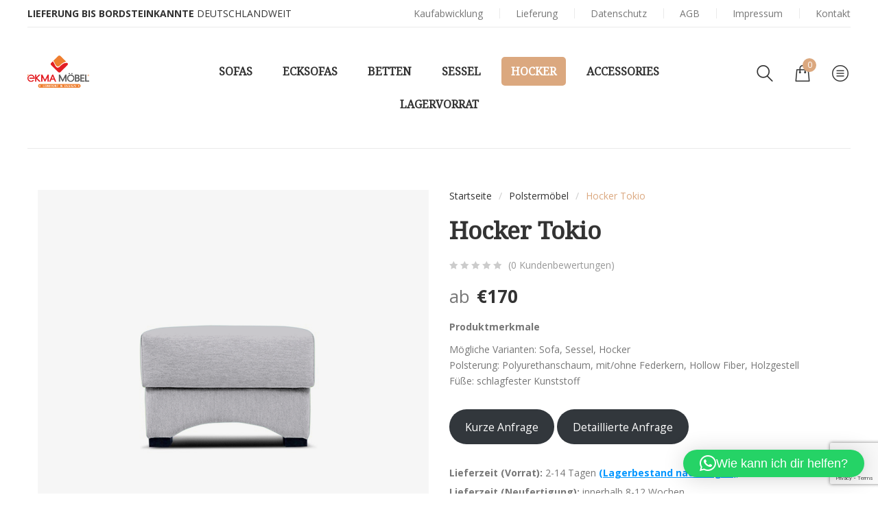

--- FILE ---
content_type: text/html; charset=UTF-8
request_url: https://ekma-moebel.de/product/hocker-tokio/
body_size: 33757
content:
<!DOCTYPE html>
<html lang="de">
<head>
    <meta http-equiv="Content-Type" content="text/html; charset=UTF-8" />
    <meta name="viewport" content="width=device-width, initial-scale=1">
  	    				<script>document.documentElement.className = document.documentElement.className + ' yes-js js_active js'</script>
			<meta name='robots' content='index, follow, max-image-preview:large, max-snippet:-1, max-video-preview:-1' />
<script>window._wca = window._wca || [];</script>

	<!-- This site is optimized with the Yoast SEO plugin v26.8 - https://yoast.com/product/yoast-seo-wordpress/ -->
	<title>Hocker Tokio | EKMA Möbel</title>
	<meta name="description" content="Erleben Sie die angenehme weiche Polsterung und überzeugende Gebrauchseigenschaften unseres Hockers aus der &quot;Tokio&quot; - Reihe." />
	<link rel="canonical" href="https://ekma-moebel.de/product/hocker-tokio/" />
	<meta property="og:locale" content="de_DE" />
	<meta property="og:type" content="article" />
	<meta property="og:title" content="Hocker Tokio | EKMA Möbel" />
	<meta property="og:description" content="Erleben Sie die angenehme weiche Polsterung und überzeugende Gebrauchseigenschaften unseres Hockers aus der &quot;Tokio&quot; - Reihe." />
	<meta property="og:url" content="https://ekma-moebel.de/product/hocker-tokio/" />
	<meta property="og:site_name" content="EKMA Möbel" />
	<meta property="article:publisher" content="https://www.facebook.com/ekmamoebel/" />
	<meta property="article:modified_time" content="2024-02-05T13:21:04+00:00" />
	<meta property="og:image" content="https://ekma-moebel.de/wp-content/uploads/2021/06/bez-imeni-21-1.jpg" />
	<meta property="og:image:width" content="1080" />
	<meta property="og:image:height" content="1080" />
	<meta property="og:image:type" content="image/jpeg" />
	<meta name="twitter:card" content="summary_large_image" />
	<meta name="twitter:label1" content="Geschätzte Lesezeit" />
	<meta name="twitter:data1" content="1 Minute" />
	<script type="application/ld+json" class="yoast-schema-graph">{"@context":"https://schema.org","@graph":[{"@type":"WebPage","@id":"https://ekma-moebel.de/product/hocker-tokio/","url":"https://ekma-moebel.de/product/hocker-tokio/","name":"Hocker Tokio | EKMA Möbel","isPartOf":{"@id":"https://ekma-moebel.de/#website"},"primaryImageOfPage":{"@id":"https://ekma-moebel.de/product/hocker-tokio/#primaryimage"},"image":{"@id":"https://ekma-moebel.de/product/hocker-tokio/#primaryimage"},"thumbnailUrl":"https://ekma-moebel.de/wp-content/uploads/2021/06/bez-imeni-21-1.jpg","datePublished":"2021-06-11T12:49:27+00:00","dateModified":"2024-02-05T13:21:04+00:00","description":"Erleben Sie die angenehme weiche Polsterung und überzeugende Gebrauchseigenschaften unseres Hockers aus der \"Tokio\" - Reihe.","breadcrumb":{"@id":"https://ekma-moebel.de/product/hocker-tokio/#breadcrumb"},"inLanguage":"de","potentialAction":[{"@type":"ReadAction","target":["https://ekma-moebel.de/product/hocker-tokio/"]}]},{"@type":"ImageObject","inLanguage":"de","@id":"https://ekma-moebel.de/product/hocker-tokio/#primaryimage","url":"https://ekma-moebel.de/wp-content/uploads/2021/06/bez-imeni-21-1.jpg","contentUrl":"https://ekma-moebel.de/wp-content/uploads/2021/06/bez-imeni-21-1.jpg","width":1080,"height":1080},{"@type":"BreadcrumbList","@id":"https://ekma-moebel.de/product/hocker-tokio/#breadcrumb","itemListElement":[{"@type":"ListItem","position":1,"name":"Главная страница","item":"https://ekma-moebel.de/"},{"@type":"ListItem","position":2,"name":"Shop","item":"https://ekma-moebel.de/shop/"},{"@type":"ListItem","position":3,"name":"Hocker Tokio"}]},{"@type":"WebSite","@id":"https://ekma-moebel.de/#website","url":"https://ekma-moebel.de/","name":"EKMA Möbel","description":"EKMA Möbel","publisher":{"@id":"https://ekma-moebel.de/#organization"},"potentialAction":[{"@type":"SearchAction","target":{"@type":"EntryPoint","urlTemplate":"https://ekma-moebel.de/?s={search_term_string}"},"query-input":{"@type":"PropertyValueSpecification","valueRequired":true,"valueName":"search_term_string"}}],"inLanguage":"de"},{"@type":"Organization","@id":"https://ekma-moebel.de/#organization","name":"EKMA Möbel","url":"https://ekma-moebel.de/","logo":{"@type":"ImageObject","inLanguage":"de","@id":"https://ekma-moebel.de/#/schema/logo/image/","url":"https://ekma-moebel.de/wp-content/uploads/2024/01/ekma-mobel-logo.png","contentUrl":"https://ekma-moebel.de/wp-content/uploads/2024/01/ekma-mobel-logo.png","width":2647,"height":1392,"caption":"EKMA Möbel"},"image":{"@id":"https://ekma-moebel.de/#/schema/logo/image/"},"sameAs":["https://www.facebook.com/ekmamoebel/","https://www.instagram.com/ekma_moebel/"]}]}</script>
	<!-- / Yoast SEO plugin. -->


<link rel='dns-prefetch' href='//stats.wp.com' />
<link rel='dns-prefetch' href='//fonts.googleapis.com' />
<link rel='dns-prefetch' href='//www.googletagmanager.com' />
<link rel='preconnect' href='https://fonts.gstatic.com' crossorigin />
<link rel="alternate" type="application/rss+xml" title="EKMA Möbel &raquo; Feed" href="https://ekma-moebel.de/feed/" />
<link rel="alternate" type="application/rss+xml" title="EKMA Möbel &raquo; Kommentar-Feed" href="https://ekma-moebel.de/comments/feed/" />
<link rel="alternate" type="application/rss+xml" title="EKMA Möbel &raquo; Hocker Tokio-Kommentar-Feed" href="https://ekma-moebel.de/product/hocker-tokio/feed/" />
<link rel="alternate" title="oEmbed (JSON)" type="application/json+oembed" href="https://ekma-moebel.de/wp-json/oembed/1.0/embed?url=https%3A%2F%2Fekma-moebel.de%2Fproduct%2Fhocker-tokio%2F" />
<link rel="alternate" title="oEmbed (XML)" type="text/xml+oembed" href="https://ekma-moebel.de/wp-json/oembed/1.0/embed?url=https%3A%2F%2Fekma-moebel.de%2Fproduct%2Fhocker-tokio%2F&#038;format=xml" />
		<!-- This site uses the Google Analytics by MonsterInsights plugin v9.11.1 - Using Analytics tracking - https://www.monsterinsights.com/ -->
							<script src="//www.googletagmanager.com/gtag/js?id=G-8GENKBZY3C"  data-cfasync="false" data-wpfc-render="false" type="text/javascript" async></script>
			<script data-cfasync="false" data-wpfc-render="false" type="text/javascript">
				var mi_version = '9.11.1';
				var mi_track_user = true;
				var mi_no_track_reason = '';
								var MonsterInsightsDefaultLocations = {"page_location":"https:\/\/ekma-moebel.de\/product\/hocker-tokio\/"};
								if ( typeof MonsterInsightsPrivacyGuardFilter === 'function' ) {
					var MonsterInsightsLocations = (typeof MonsterInsightsExcludeQuery === 'object') ? MonsterInsightsPrivacyGuardFilter( MonsterInsightsExcludeQuery ) : MonsterInsightsPrivacyGuardFilter( MonsterInsightsDefaultLocations );
				} else {
					var MonsterInsightsLocations = (typeof MonsterInsightsExcludeQuery === 'object') ? MonsterInsightsExcludeQuery : MonsterInsightsDefaultLocations;
				}

								var disableStrs = [
										'ga-disable-G-8GENKBZY3C',
									];

				/* Function to detect opted out users */
				function __gtagTrackerIsOptedOut() {
					for (var index = 0; index < disableStrs.length; index++) {
						if (document.cookie.indexOf(disableStrs[index] + '=true') > -1) {
							return true;
						}
					}

					return false;
				}

				/* Disable tracking if the opt-out cookie exists. */
				if (__gtagTrackerIsOptedOut()) {
					for (var index = 0; index < disableStrs.length; index++) {
						window[disableStrs[index]] = true;
					}
				}

				/* Opt-out function */
				function __gtagTrackerOptout() {
					for (var index = 0; index < disableStrs.length; index++) {
						document.cookie = disableStrs[index] + '=true; expires=Thu, 31 Dec 2099 23:59:59 UTC; path=/';
						window[disableStrs[index]] = true;
					}
				}

				if ('undefined' === typeof gaOptout) {
					function gaOptout() {
						__gtagTrackerOptout();
					}
				}
								window.dataLayer = window.dataLayer || [];

				window.MonsterInsightsDualTracker = {
					helpers: {},
					trackers: {},
				};
				if (mi_track_user) {
					function __gtagDataLayer() {
						dataLayer.push(arguments);
					}

					function __gtagTracker(type, name, parameters) {
						if (!parameters) {
							parameters = {};
						}

						if (parameters.send_to) {
							__gtagDataLayer.apply(null, arguments);
							return;
						}

						if (type === 'event') {
														parameters.send_to = monsterinsights_frontend.v4_id;
							var hookName = name;
							if (typeof parameters['event_category'] !== 'undefined') {
								hookName = parameters['event_category'] + ':' + name;
							}

							if (typeof MonsterInsightsDualTracker.trackers[hookName] !== 'undefined') {
								MonsterInsightsDualTracker.trackers[hookName](parameters);
							} else {
								__gtagDataLayer('event', name, parameters);
							}
							
						} else {
							__gtagDataLayer.apply(null, arguments);
						}
					}

					__gtagTracker('js', new Date());
					__gtagTracker('set', {
						'developer_id.dZGIzZG': true,
											});
					if ( MonsterInsightsLocations.page_location ) {
						__gtagTracker('set', MonsterInsightsLocations);
					}
										__gtagTracker('config', 'G-8GENKBZY3C', {"forceSSL":"true","link_attribution":"true"} );
										window.gtag = __gtagTracker;										(function () {
						/* https://developers.google.com/analytics/devguides/collection/analyticsjs/ */
						/* ga and __gaTracker compatibility shim. */
						var noopfn = function () {
							return null;
						};
						var newtracker = function () {
							return new Tracker();
						};
						var Tracker = function () {
							return null;
						};
						var p = Tracker.prototype;
						p.get = noopfn;
						p.set = noopfn;
						p.send = function () {
							var args = Array.prototype.slice.call(arguments);
							args.unshift('send');
							__gaTracker.apply(null, args);
						};
						var __gaTracker = function () {
							var len = arguments.length;
							if (len === 0) {
								return;
							}
							var f = arguments[len - 1];
							if (typeof f !== 'object' || f === null || typeof f.hitCallback !== 'function') {
								if ('send' === arguments[0]) {
									var hitConverted, hitObject = false, action;
									if ('event' === arguments[1]) {
										if ('undefined' !== typeof arguments[3]) {
											hitObject = {
												'eventAction': arguments[3],
												'eventCategory': arguments[2],
												'eventLabel': arguments[4],
												'value': arguments[5] ? arguments[5] : 1,
											}
										}
									}
									if ('pageview' === arguments[1]) {
										if ('undefined' !== typeof arguments[2]) {
											hitObject = {
												'eventAction': 'page_view',
												'page_path': arguments[2],
											}
										}
									}
									if (typeof arguments[2] === 'object') {
										hitObject = arguments[2];
									}
									if (typeof arguments[5] === 'object') {
										Object.assign(hitObject, arguments[5]);
									}
									if ('undefined' !== typeof arguments[1].hitType) {
										hitObject = arguments[1];
										if ('pageview' === hitObject.hitType) {
											hitObject.eventAction = 'page_view';
										}
									}
									if (hitObject) {
										action = 'timing' === arguments[1].hitType ? 'timing_complete' : hitObject.eventAction;
										hitConverted = mapArgs(hitObject);
										__gtagTracker('event', action, hitConverted);
									}
								}
								return;
							}

							function mapArgs(args) {
								var arg, hit = {};
								var gaMap = {
									'eventCategory': 'event_category',
									'eventAction': 'event_action',
									'eventLabel': 'event_label',
									'eventValue': 'event_value',
									'nonInteraction': 'non_interaction',
									'timingCategory': 'event_category',
									'timingVar': 'name',
									'timingValue': 'value',
									'timingLabel': 'event_label',
									'page': 'page_path',
									'location': 'page_location',
									'title': 'page_title',
									'referrer' : 'page_referrer',
								};
								for (arg in args) {
																		if (!(!args.hasOwnProperty(arg) || !gaMap.hasOwnProperty(arg))) {
										hit[gaMap[arg]] = args[arg];
									} else {
										hit[arg] = args[arg];
									}
								}
								return hit;
							}

							try {
								f.hitCallback();
							} catch (ex) {
							}
						};
						__gaTracker.create = newtracker;
						__gaTracker.getByName = newtracker;
						__gaTracker.getAll = function () {
							return [];
						};
						__gaTracker.remove = noopfn;
						__gaTracker.loaded = true;
						window['__gaTracker'] = __gaTracker;
					})();
									} else {
										console.log("");
					(function () {
						function __gtagTracker() {
							return null;
						}

						window['__gtagTracker'] = __gtagTracker;
						window['gtag'] = __gtagTracker;
					})();
									}
			</script>
							<!-- / Google Analytics by MonsterInsights -->
		<style id='wp-img-auto-sizes-contain-inline-css' type='text/css'>
img:is([sizes=auto i],[sizes^="auto," i]){contain-intrinsic-size:3000px 1500px}
/*# sourceURL=wp-img-auto-sizes-contain-inline-css */
</style>
<link rel='stylesheet' id='cf7ic_style-css' href='https://ekma-moebel.de/wp-content/plugins/contact-form-7-image-captcha/css/cf7ic-style.css?ver=3.3.7' type='text/css' media='all' />
<link rel='stylesheet' id='sbi_styles-css' href='https://ekma-moebel.de/wp-content/plugins/instagram-feed/css/sbi-styles.min.css?ver=6.10.0' type='text/css' media='all' />
<style id='wp-emoji-styles-inline-css' type='text/css'>

	img.wp-smiley, img.emoji {
		display: inline !important;
		border: none !important;
		box-shadow: none !important;
		height: 1em !important;
		width: 1em !important;
		margin: 0 0.07em !important;
		vertical-align: -0.1em !important;
		background: none !important;
		padding: 0 !important;
	}
/*# sourceURL=wp-emoji-styles-inline-css */
</style>
<link rel='stylesheet' id='wp-block-library-css' href='https://ekma-moebel.de/wp-includes/css/dist/block-library/style.min.css?ver=6.9' type='text/css' media='all' />
<style id='global-styles-inline-css' type='text/css'>
:root{--wp--preset--aspect-ratio--square: 1;--wp--preset--aspect-ratio--4-3: 4/3;--wp--preset--aspect-ratio--3-4: 3/4;--wp--preset--aspect-ratio--3-2: 3/2;--wp--preset--aspect-ratio--2-3: 2/3;--wp--preset--aspect-ratio--16-9: 16/9;--wp--preset--aspect-ratio--9-16: 9/16;--wp--preset--color--black: #000000;--wp--preset--color--cyan-bluish-gray: #abb8c3;--wp--preset--color--white: #ffffff;--wp--preset--color--pale-pink: #f78da7;--wp--preset--color--vivid-red: #cf2e2e;--wp--preset--color--luminous-vivid-orange: #ff6900;--wp--preset--color--luminous-vivid-amber: #fcb900;--wp--preset--color--light-green-cyan: #7bdcb5;--wp--preset--color--vivid-green-cyan: #00d084;--wp--preset--color--pale-cyan-blue: #8ed1fc;--wp--preset--color--vivid-cyan-blue: #0693e3;--wp--preset--color--vivid-purple: #9b51e0;--wp--preset--gradient--vivid-cyan-blue-to-vivid-purple: linear-gradient(135deg,rgb(6,147,227) 0%,rgb(155,81,224) 100%);--wp--preset--gradient--light-green-cyan-to-vivid-green-cyan: linear-gradient(135deg,rgb(122,220,180) 0%,rgb(0,208,130) 100%);--wp--preset--gradient--luminous-vivid-amber-to-luminous-vivid-orange: linear-gradient(135deg,rgb(252,185,0) 0%,rgb(255,105,0) 100%);--wp--preset--gradient--luminous-vivid-orange-to-vivid-red: linear-gradient(135deg,rgb(255,105,0) 0%,rgb(207,46,46) 100%);--wp--preset--gradient--very-light-gray-to-cyan-bluish-gray: linear-gradient(135deg,rgb(238,238,238) 0%,rgb(169,184,195) 100%);--wp--preset--gradient--cool-to-warm-spectrum: linear-gradient(135deg,rgb(74,234,220) 0%,rgb(151,120,209) 20%,rgb(207,42,186) 40%,rgb(238,44,130) 60%,rgb(251,105,98) 80%,rgb(254,248,76) 100%);--wp--preset--gradient--blush-light-purple: linear-gradient(135deg,rgb(255,206,236) 0%,rgb(152,150,240) 100%);--wp--preset--gradient--blush-bordeaux: linear-gradient(135deg,rgb(254,205,165) 0%,rgb(254,45,45) 50%,rgb(107,0,62) 100%);--wp--preset--gradient--luminous-dusk: linear-gradient(135deg,rgb(255,203,112) 0%,rgb(199,81,192) 50%,rgb(65,88,208) 100%);--wp--preset--gradient--pale-ocean: linear-gradient(135deg,rgb(255,245,203) 0%,rgb(182,227,212) 50%,rgb(51,167,181) 100%);--wp--preset--gradient--electric-grass: linear-gradient(135deg,rgb(202,248,128) 0%,rgb(113,206,126) 100%);--wp--preset--gradient--midnight: linear-gradient(135deg,rgb(2,3,129) 0%,rgb(40,116,252) 100%);--wp--preset--font-size--small: 13px;--wp--preset--font-size--medium: 20px;--wp--preset--font-size--large: 36px;--wp--preset--font-size--x-large: 42px;--wp--preset--spacing--20: 0.44rem;--wp--preset--spacing--30: 0.67rem;--wp--preset--spacing--40: 1rem;--wp--preset--spacing--50: 1.5rem;--wp--preset--spacing--60: 2.25rem;--wp--preset--spacing--70: 3.38rem;--wp--preset--spacing--80: 5.06rem;--wp--preset--shadow--natural: 6px 6px 9px rgba(0, 0, 0, 0.2);--wp--preset--shadow--deep: 12px 12px 50px rgba(0, 0, 0, 0.4);--wp--preset--shadow--sharp: 6px 6px 0px rgba(0, 0, 0, 0.2);--wp--preset--shadow--outlined: 6px 6px 0px -3px rgb(255, 255, 255), 6px 6px rgb(0, 0, 0);--wp--preset--shadow--crisp: 6px 6px 0px rgb(0, 0, 0);}:where(.is-layout-flex){gap: 0.5em;}:where(.is-layout-grid){gap: 0.5em;}body .is-layout-flex{display: flex;}.is-layout-flex{flex-wrap: wrap;align-items: center;}.is-layout-flex > :is(*, div){margin: 0;}body .is-layout-grid{display: grid;}.is-layout-grid > :is(*, div){margin: 0;}:where(.wp-block-columns.is-layout-flex){gap: 2em;}:where(.wp-block-columns.is-layout-grid){gap: 2em;}:where(.wp-block-post-template.is-layout-flex){gap: 1.25em;}:where(.wp-block-post-template.is-layout-grid){gap: 1.25em;}.has-black-color{color: var(--wp--preset--color--black) !important;}.has-cyan-bluish-gray-color{color: var(--wp--preset--color--cyan-bluish-gray) !important;}.has-white-color{color: var(--wp--preset--color--white) !important;}.has-pale-pink-color{color: var(--wp--preset--color--pale-pink) !important;}.has-vivid-red-color{color: var(--wp--preset--color--vivid-red) !important;}.has-luminous-vivid-orange-color{color: var(--wp--preset--color--luminous-vivid-orange) !important;}.has-luminous-vivid-amber-color{color: var(--wp--preset--color--luminous-vivid-amber) !important;}.has-light-green-cyan-color{color: var(--wp--preset--color--light-green-cyan) !important;}.has-vivid-green-cyan-color{color: var(--wp--preset--color--vivid-green-cyan) !important;}.has-pale-cyan-blue-color{color: var(--wp--preset--color--pale-cyan-blue) !important;}.has-vivid-cyan-blue-color{color: var(--wp--preset--color--vivid-cyan-blue) !important;}.has-vivid-purple-color{color: var(--wp--preset--color--vivid-purple) !important;}.has-black-background-color{background-color: var(--wp--preset--color--black) !important;}.has-cyan-bluish-gray-background-color{background-color: var(--wp--preset--color--cyan-bluish-gray) !important;}.has-white-background-color{background-color: var(--wp--preset--color--white) !important;}.has-pale-pink-background-color{background-color: var(--wp--preset--color--pale-pink) !important;}.has-vivid-red-background-color{background-color: var(--wp--preset--color--vivid-red) !important;}.has-luminous-vivid-orange-background-color{background-color: var(--wp--preset--color--luminous-vivid-orange) !important;}.has-luminous-vivid-amber-background-color{background-color: var(--wp--preset--color--luminous-vivid-amber) !important;}.has-light-green-cyan-background-color{background-color: var(--wp--preset--color--light-green-cyan) !important;}.has-vivid-green-cyan-background-color{background-color: var(--wp--preset--color--vivid-green-cyan) !important;}.has-pale-cyan-blue-background-color{background-color: var(--wp--preset--color--pale-cyan-blue) !important;}.has-vivid-cyan-blue-background-color{background-color: var(--wp--preset--color--vivid-cyan-blue) !important;}.has-vivid-purple-background-color{background-color: var(--wp--preset--color--vivid-purple) !important;}.has-black-border-color{border-color: var(--wp--preset--color--black) !important;}.has-cyan-bluish-gray-border-color{border-color: var(--wp--preset--color--cyan-bluish-gray) !important;}.has-white-border-color{border-color: var(--wp--preset--color--white) !important;}.has-pale-pink-border-color{border-color: var(--wp--preset--color--pale-pink) !important;}.has-vivid-red-border-color{border-color: var(--wp--preset--color--vivid-red) !important;}.has-luminous-vivid-orange-border-color{border-color: var(--wp--preset--color--luminous-vivid-orange) !important;}.has-luminous-vivid-amber-border-color{border-color: var(--wp--preset--color--luminous-vivid-amber) !important;}.has-light-green-cyan-border-color{border-color: var(--wp--preset--color--light-green-cyan) !important;}.has-vivid-green-cyan-border-color{border-color: var(--wp--preset--color--vivid-green-cyan) !important;}.has-pale-cyan-blue-border-color{border-color: var(--wp--preset--color--pale-cyan-blue) !important;}.has-vivid-cyan-blue-border-color{border-color: var(--wp--preset--color--vivid-cyan-blue) !important;}.has-vivid-purple-border-color{border-color: var(--wp--preset--color--vivid-purple) !important;}.has-vivid-cyan-blue-to-vivid-purple-gradient-background{background: var(--wp--preset--gradient--vivid-cyan-blue-to-vivid-purple) !important;}.has-light-green-cyan-to-vivid-green-cyan-gradient-background{background: var(--wp--preset--gradient--light-green-cyan-to-vivid-green-cyan) !important;}.has-luminous-vivid-amber-to-luminous-vivid-orange-gradient-background{background: var(--wp--preset--gradient--luminous-vivid-amber-to-luminous-vivid-orange) !important;}.has-luminous-vivid-orange-to-vivid-red-gradient-background{background: var(--wp--preset--gradient--luminous-vivid-orange-to-vivid-red) !important;}.has-very-light-gray-to-cyan-bluish-gray-gradient-background{background: var(--wp--preset--gradient--very-light-gray-to-cyan-bluish-gray) !important;}.has-cool-to-warm-spectrum-gradient-background{background: var(--wp--preset--gradient--cool-to-warm-spectrum) !important;}.has-blush-light-purple-gradient-background{background: var(--wp--preset--gradient--blush-light-purple) !important;}.has-blush-bordeaux-gradient-background{background: var(--wp--preset--gradient--blush-bordeaux) !important;}.has-luminous-dusk-gradient-background{background: var(--wp--preset--gradient--luminous-dusk) !important;}.has-pale-ocean-gradient-background{background: var(--wp--preset--gradient--pale-ocean) !important;}.has-electric-grass-gradient-background{background: var(--wp--preset--gradient--electric-grass) !important;}.has-midnight-gradient-background{background: var(--wp--preset--gradient--midnight) !important;}.has-small-font-size{font-size: var(--wp--preset--font-size--small) !important;}.has-medium-font-size{font-size: var(--wp--preset--font-size--medium) !important;}.has-large-font-size{font-size: var(--wp--preset--font-size--large) !important;}.has-x-large-font-size{font-size: var(--wp--preset--font-size--x-large) !important;}
/*# sourceURL=global-styles-inline-css */
</style>

<style id='classic-theme-styles-inline-css' type='text/css'>
/*! This file is auto-generated */
.wp-block-button__link{color:#fff;background-color:#32373c;border-radius:9999px;box-shadow:none;text-decoration:none;padding:calc(.667em + 2px) calc(1.333em + 2px);font-size:1.125em}.wp-block-file__button{background:#32373c;color:#fff;text-decoration:none}
/*# sourceURL=/wp-includes/css/classic-themes.min.css */
</style>
<link rel='stylesheet' id='contact-form-7-css' href='https://ekma-moebel.de/wp-content/plugins/contact-form-7/includes/css/styles.css?ver=6.1.4' type='text/css' media='all' />
<link rel='stylesheet' id='rs-plugin-settings-css' href='https://ekma-moebel.de/wp-content/plugins/revslider/public/assets/css/rs6.css?ver=6.4.6' type='text/css' media='all' />
<style id='rs-plugin-settings-inline-css' type='text/css'>
#rs-demo-id {}
/*# sourceURL=rs-plugin-settings-inline-css */
</style>
<style id='woocommerce-inline-inline-css' type='text/css'>
.woocommerce form .form-row .required { visibility: visible; }
/*# sourceURL=woocommerce-inline-inline-css */
</style>
<link rel='stylesheet' id='paypalplus-woocommerce-front-css' href='https://ekma-moebel.de/wp-content/plugins/woo-paypalplus/public/css/front.min.css?ver=1623329753' type='text/css' media='screen' />
<link rel='stylesheet' id='woo-variation-swatches-css' href='https://ekma-moebel.de/wp-content/plugins/woo-variation-swatches/assets/css/frontend.min.css?ver=1762857317' type='text/css' media='all' />
<style id='woo-variation-swatches-inline-css' type='text/css'>
:root {
--wvs-tick:url("data:image/svg+xml;utf8,%3Csvg filter='drop-shadow(0px 0px 2px rgb(0 0 0 / .8))' xmlns='http://www.w3.org/2000/svg'  viewBox='0 0 30 30'%3E%3Cpath fill='none' stroke='%23ffffff' stroke-linecap='round' stroke-linejoin='round' stroke-width='4' d='M4 16L11 23 27 7'/%3E%3C/svg%3E");

--wvs-cross:url("data:image/svg+xml;utf8,%3Csvg filter='drop-shadow(0px 0px 5px rgb(255 255 255 / .6))' xmlns='http://www.w3.org/2000/svg' width='72px' height='72px' viewBox='0 0 24 24'%3E%3Cpath fill='none' stroke='%23ff0000' stroke-linecap='round' stroke-width='0.6' d='M5 5L19 19M19 5L5 19'/%3E%3C/svg%3E");
--wvs-single-product-item-width:75px;
--wvs-single-product-item-height:50px;
--wvs-single-product-item-font-size:16px}
/*# sourceURL=woo-variation-swatches-inline-css */
</style>
<link rel='stylesheet' id='yith-wcan-shortcodes-css' href='https://ekma-moebel.de/wp-content/plugins/yith-woocommerce-ajax-navigation/assets/css/shortcodes.css?ver=5.16.0' type='text/css' media='all' />
<style id='yith-wcan-shortcodes-inline-css' type='text/css'>
:root{
	--yith-wcan-filters_colors_titles: #434343;
	--yith-wcan-filters_colors_background: #FFFFFF;
	--yith-wcan-filters_colors_accent: #A7144C;
	--yith-wcan-filters_colors_accent_r: 167;
	--yith-wcan-filters_colors_accent_g: 20;
	--yith-wcan-filters_colors_accent_b: 76;
	--yith-wcan-color_swatches_border_radius: 100%;
	--yith-wcan-color_swatches_size: 30px;
	--yith-wcan-labels_style_background: #FFFFFF;
	--yith-wcan-labels_style_background_hover: #A7144C;
	--yith-wcan-labels_style_background_active: #A7144C;
	--yith-wcan-labels_style_text: #434343;
	--yith-wcan-labels_style_text_hover: #FFFFFF;
	--yith-wcan-labels_style_text_active: #FFFFFF;
	--yith-wcan-anchors_style_text: #434343;
	--yith-wcan-anchors_style_text_hover: #A7144C;
	--yith-wcan-anchors_style_text_active: #A7144C;
}
/*# sourceURL=yith-wcan-shortcodes-inline-css */
</style>
<link rel='stylesheet' id='yith_wcbm_badge_style-css' href='https://ekma-moebel.de/wp-content/plugins/yith-woocommerce-badges-management/assets/css/frontend.css?ver=3.21.0' type='text/css' media='all' />
<style id='yith_wcbm_badge_style-inline-css' type='text/css'>
.yith-wcbm-badge.yith-wcbm-badge-text.yith-wcbm-badge-792 {
				top: 0; left: 0; 
				
				-ms-transform: ; 
				-webkit-transform: ; 
				transform: ;
				padding: 0px 0px 0px 0px;
				background-color:#45a1e8; border-radius: 0px 0px 0px 0px; width:48px; height:22px;
			}
/*# sourceURL=yith_wcbm_badge_style-inline-css */
</style>
<link rel='stylesheet' id='yith-gfont-open-sans-css' href='https://ekma-moebel.de/wp-content/plugins/yith-woocommerce-badges-management/assets/fonts/open-sans/style.css?ver=3.21.0' type='text/css' media='all' />
<link rel='stylesheet' id='yith-quick-view-css' href='https://ekma-moebel.de/wp-content/plugins/yith-woocommerce-quick-view/assets/css/yith-quick-view.css?ver=2.10.0' type='text/css' media='all' />
<style id='yith-quick-view-inline-css' type='text/css'>

				#yith-quick-view-modal .yith-quick-view-overlay{background:rgba( 0, 0, 0, 0.8)}
				#yith-quick-view-modal .yith-wcqv-main{background:#ffffff;}
				#yith-quick-view-close{color:#cdcdcd;}
				#yith-quick-view-close:hover{color:#ff0000;}
/*# sourceURL=yith-quick-view-inline-css */
</style>
<link rel='stylesheet' id='jquery-selectBox-css' href='https://ekma-moebel.de/wp-content/plugins/yith-woocommerce-wishlist/assets/css/jquery.selectBox.css?ver=1.2.0' type='text/css' media='all' />
<link rel='stylesheet' id='woocommerce_prettyPhoto_css-css' href='//ekma-moebel.de/wp-content/plugins/woocommerce/assets/css/prettyPhoto.css?ver=3.1.6' type='text/css' media='all' />
<link rel='stylesheet' id='yith-wcwl-main-css' href='https://ekma-moebel.de/wp-content/plugins/yith-woocommerce-wishlist/assets/css/style.css?ver=4.11.0' type='text/css' media='all' />
<style id='yith-wcwl-main-inline-css' type='text/css'>
 :root { --rounded-corners-radius: 16px; --add-to-cart-rounded-corners-radius: 16px; --color-headers-background: #F4F4F4; --feedback-duration: 3s } 
 :root { --rounded-corners-radius: 16px; --add-to-cart-rounded-corners-radius: 16px; --color-headers-background: #F4F4F4; --feedback-duration: 3s } 
/*# sourceURL=yith-wcwl-main-inline-css */
</style>
<link rel='stylesheet' id='bootstrap-css' href='https://ekma-moebel.de/wp-content/themes/dsk/assets/css/bootstrap.min.css?ver=6.9' type='text/css' media='all' />
<link rel='stylesheet' id='owlcarousel-css' href='https://ekma-moebel.de/wp-content/themes/dsk/assets/css/owl.carousel.min.css?ver=6.9' type='text/css' media='all' />
<link rel='stylesheet' id='slick-css' href='https://ekma-moebel.de/wp-content/themes/dsk/assets/css/slick.min.css?ver=6.9' type='text/css' media='all' />
<link rel='stylesheet' id='dsk-ie9-css' href='https://ekma-moebel.de/wp-content/themes/dsk/assets/css/ie9.css?ver=6.9' type='text/css' media='all' />
<link rel='stylesheet' id='select2-css' href='https://ekma-moebel.de/wp-content/plugins/woocommerce/assets/css/select2.css?ver=10.4.3' type='text/css' media='all' />
<link rel='stylesheet' id='font-awesome-css' href='https://ekma-moebel.de/wp-content/themes/dsk/assets/fonts/awesome/css/font-awesome.min.css?ver=6.9' type='text/css' media='all' />
<style id='font-awesome-inline-css' type='text/css'>
[data-font="FontAwesome"]:before {font-family: 'FontAwesome' !important;content: attr(data-icon) !important;speak: none !important;font-weight: normal !important;font-variant: normal !important;text-transform: none !important;line-height: 1 !important;font-style: normal !important;-webkit-font-smoothing: antialiased !important;-moz-osx-font-smoothing: grayscale !important;}
/*# sourceURL=font-awesome-inline-css */
</style>
<link rel='stylesheet' id='flaticon-css' href='https://ekma-moebel.de/wp-content/themes/dsk/assets/fonts/flaticon/flaticon.css?ver=6.9' type='text/css' media='all' />
<link rel='stylesheet' id='dsk-theme-style-css' href='https://ekma-moebel.de/wp-content/themes/dsk/assets/css/theme-dba87f-777777.css?ver=6.9' type='text/css' media='all' />
<style id='dsk-theme-style-inline-css' type='text/css'>
body {font-family:Open Sans;font-weight:400;font-size:14px;color:#777777;}h1, h2, h3, h4, h5, .wpb_heading, .widgettitle, .vc_custom_heading, .second-font, .page-header, .widget .widget-title, #main_menu_sidebar > li.menu-item > .accr_header > a, #sns_mainmenu ul.navbar-nav > li.menu-item > a, #sns_mainmenu ul.nav-sidebar > li.menu-item > .accr_header > a{font-family:Noto Serif;}
/*# sourceURL=dsk-theme-style-inline-css */
</style>
<link rel='stylesheet' id='jquery-fixedheadertable-style-css' href='https://ekma-moebel.de/wp-content/plugins/yith-woocommerce-compare/assets/css/jquery.dataTables.css?ver=1.10.18' type='text/css' media='all' />
<link rel='stylesheet' id='yith_woocompare_page-css' href='https://ekma-moebel.de/wp-content/plugins/yith-woocommerce-compare/assets/css/compare.css?ver=3.7.0' type='text/css' media='all' />
<link rel='stylesheet' id='yith-woocompare-widget-css' href='https://ekma-moebel.de/wp-content/plugins/yith-woocommerce-compare/assets/css/widget.css?ver=3.7.0' type='text/css' media='all' />
<link rel='stylesheet' id='newsletter-css' href='https://ekma-moebel.de/wp-content/plugins/newsletter/style.css?ver=9.1.1' type='text/css' media='all' />
<link rel="preload" as="style" href="https://fonts.googleapis.com/css?family=Open%20Sans:300,400,500,600,700,800,300italic,400italic,500italic,600italic,700italic,800italic%7CNoto%20Serif&#038;display=swap&#038;ver=1691339541" /><link rel="stylesheet" href="https://fonts.googleapis.com/css?family=Open%20Sans:300,400,500,600,700,800,300italic,400italic,500italic,600italic,700italic,800italic%7CNoto%20Serif&#038;display=swap&#038;ver=1691339541" media="print" onload="this.media='all'"><noscript><link rel="stylesheet" href="https://fonts.googleapis.com/css?family=Open%20Sans:300,400,500,600,700,800,300italic,400italic,500italic,600italic,700italic,800italic%7CNoto%20Serif&#038;display=swap&#038;ver=1691339541" /></noscript><script type="text/javascript" id="gtmkit-js-before" data-cfasync="false" data-nowprocket="" data-cookieconsent="ignore">
/* <![CDATA[ */
		window.gtmkit_settings = {"datalayer_name":"dataLayer","console_log":false,"wc":{"use_sku":false,"pid_prefix":"","add_shipping_info":{"config":1},"add_payment_info":{"config":1},"view_item":{"config":0},"view_item_list":{"config":0},"wishlist":false,"css_selectors":{"product_list_select_item":".products .product:not(.product-category) a:not(.add_to_cart_button.ajax_add_to_cart,.add_to_wishlist),.wc-block-grid__products li:not(.product-category) a:not(.add_to_cart_button.ajax_add_to_cart,.add_to_wishlist),.woocommerce-grouped-product-list-item__label a:not(.add_to_wishlist)","product_list_element":".product,.wc-block-grid__product","product_list_exclude":"","product_list_add_to_cart":".add_to_cart_button.ajax_add_to_cart:not(.single_add_to_cart_button)"},"text":{"wp-block-handpicked-products":"Handpicked Products","wp-block-product-best-sellers":"Best Sellers","wp-block-product-category":"Product Category","wp-block-product-new":"New Products","wp-block-product-on-sale":"Products On Sale","wp-block-products-by-attribute":"Products By Attribute","wp-block-product-tag":"Product Tag","wp-block-product-top-rated":"Top Rated Products","shipping-tier-not-found":"Shipping tier not found","payment-method-not-found":"Payment method not found"}}};
		window.gtmkit_data = {"wc":{"currency":"EUR","is_cart":false,"is_checkout":false,"blocks":{}}};
		window.dataLayer = window.dataLayer || [];
				
//# sourceURL=gtmkit-js-before
/* ]]> */
</script>
<script type="text/javascript" src="https://ekma-moebel.de/wp-content/plugins/google-analytics-for-wordpress/assets/js/frontend-gtag.min.js?ver=9.11.1" id="monsterinsights-frontend-script-js" async="async" data-wp-strategy="async"></script>
<script data-cfasync="false" data-wpfc-render="false" type="text/javascript" id='monsterinsights-frontend-script-js-extra'>/* <![CDATA[ */
var monsterinsights_frontend = {"js_events_tracking":"true","download_extensions":"doc,pdf,ppt,zip,xls,docx,pptx,xlsx","inbound_paths":"[{\"path\":\"\\\/go\\\/\",\"label\":\"affiliate\"},{\"path\":\"\\\/recommend\\\/\",\"label\":\"affiliate\"}]","home_url":"https:\/\/ekma-moebel.de","hash_tracking":"false","v4_id":"G-8GENKBZY3C"};/* ]]> */
</script>
<script type="text/javascript" src="https://ekma-moebel.de/wp-includes/js/jquery/jquery.min.js?ver=3.7.1" id="jquery-core-js"></script>
<script type="text/javascript" src="https://ekma-moebel.de/wp-includes/js/jquery/jquery-migrate.min.js?ver=3.4.1" id="jquery-migrate-js"></script>
<script type="text/javascript" src="https://ekma-moebel.de/wp-content/plugins/revslider/public/assets/js/rbtools.min.js?ver=6.4.4" id="tp-tools-js"></script>
<script type="text/javascript" src="https://ekma-moebel.de/wp-content/plugins/revslider/public/assets/js/rs6.min.js?ver=6.4.6" id="revmin-js"></script>
<script type="text/javascript" src="https://ekma-moebel.de/wp-content/plugins/woocommerce/assets/js/jquery-blockui/jquery.blockUI.min.js?ver=2.7.0-wc.10.4.3" id="wc-jquery-blockui-js" data-wp-strategy="defer"></script>
<script type="text/javascript" id="wc-add-to-cart-js-extra">
/* <![CDATA[ */
var wc_add_to_cart_params = {"ajax_url":"/wp-admin/admin-ajax.php","wc_ajax_url":"/?wc-ajax=%%endpoint%%","i18n_view_cart":"Warenkorb anzeigen","cart_url":"https://ekma-moebel.de/cart/","is_cart":"","cart_redirect_after_add":"no"};
//# sourceURL=wc-add-to-cart-js-extra
/* ]]> */
</script>
<script type="text/javascript" src="https://ekma-moebel.de/wp-content/plugins/woocommerce/assets/js/frontend/add-to-cart.min.js?ver=10.4.3" id="wc-add-to-cart-js" data-wp-strategy="defer"></script>
<script type="text/javascript" id="wc-single-product-js-extra">
/* <![CDATA[ */
var wc_single_product_params = {"i18n_required_rating_text":"Bitte w\u00e4hle eine Bewertung","i18n_rating_options":["1 von 5\u00a0Sternen","2 von 5\u00a0Sternen","3 von 5\u00a0Sternen","4 von 5\u00a0Sternen","5 von 5\u00a0Sternen"],"i18n_product_gallery_trigger_text":"Bildergalerie im Vollbildmodus anzeigen","review_rating_required":"yes","flexslider":{"rtl":false,"animation":"slide","smoothHeight":true,"directionNav":false,"controlNav":"thumbnails","slideshow":false,"animationSpeed":500,"animationLoop":false,"allowOneSlide":false},"zoom_enabled":"","zoom_options":[],"photoswipe_enabled":"","photoswipe_options":{"shareEl":false,"closeOnScroll":false,"history":false,"hideAnimationDuration":0,"showAnimationDuration":0},"flexslider_enabled":""};
//# sourceURL=wc-single-product-js-extra
/* ]]> */
</script>
<script type="text/javascript" src="https://ekma-moebel.de/wp-content/plugins/woocommerce/assets/js/frontend/single-product.min.js?ver=10.4.3" id="wc-single-product-js" defer="defer" data-wp-strategy="defer"></script>
<script type="text/javascript" src="https://ekma-moebel.de/wp-content/plugins/woocommerce/assets/js/js-cookie/js.cookie.min.js?ver=2.1.4-wc.10.4.3" id="wc-js-cookie-js" defer="defer" data-wp-strategy="defer"></script>
<script type="text/javascript" id="woocommerce-js-extra">
/* <![CDATA[ */
var woocommerce_params = {"ajax_url":"/wp-admin/admin-ajax.php","wc_ajax_url":"/?wc-ajax=%%endpoint%%","i18n_password_show":"Passwort anzeigen","i18n_password_hide":"Passwort ausblenden"};
//# sourceURL=woocommerce-js-extra
/* ]]> */
</script>
<script type="text/javascript" src="https://ekma-moebel.de/wp-content/plugins/woocommerce/assets/js/frontend/woocommerce.min.js?ver=10.4.3" id="woocommerce-js" defer="defer" data-wp-strategy="defer"></script>
<script type="text/javascript" src="https://ekma-moebel.de/wp-content/plugins/js_composer/assets/js/vendors/woocommerce-add-to-cart.js?ver=6.6.0" id="vc_woocommerce-add-to-cart-js-js"></script>
<script type="text/javascript" id="WCPAY_ASSETS-js-extra">
/* <![CDATA[ */
var wcpayAssets = {"url":"https://ekma-moebel.de/wp-content/plugins/woocommerce-payments/dist/"};
//# sourceURL=WCPAY_ASSETS-js-extra
/* ]]> */
</script>
<script type="text/javascript" src="https://ekma-moebel.de/wp-content/plugins/woocommerce/assets/js/select2/select2.full.min.js?ver=4.0.3-wc.10.4.3" id="wc-select2-js" defer="defer" data-wp-strategy="defer"></script>
<script type="text/javascript" src="https://stats.wp.com/s-202605.js" id="woocommerce-analytics-js" defer="defer" data-wp-strategy="defer"></script>
<link rel="https://api.w.org/" href="https://ekma-moebel.de/wp-json/" /><link rel="alternate" title="JSON" type="application/json" href="https://ekma-moebel.de/wp-json/wp/v2/product/2344" /><link rel="EditURI" type="application/rsd+xml" title="RSD" href="https://ekma-moebel.de/xmlrpc.php?rsd" />
<meta name="generator" content="WordPress 6.9" />
<meta name="generator" content="WooCommerce 10.4.3" />
<link rel='shortlink' href='https://ekma-moebel.de/?p=2344' />
<meta name="generator" content="Redux 4.5.10" />	<style>img#wpstats{display:none}</style>
		<link rel="apple-touch-icon" sizes="180x180" href="/wp-content/uploads/fbrfg/apple-touch-icon.png">
<link rel="icon" type="image/png" sizes="32x32" href="/wp-content/uploads/fbrfg/favicon-32x32.png">
<link rel="icon" type="image/png" sizes="16x16" href="/wp-content/uploads/fbrfg/favicon-16x16.png">
<link rel="manifest" href="/wp-content/uploads/fbrfg/site.webmanifest">
<link rel="mask-icon" href="/wp-content/uploads/fbrfg/safari-pinned-tab.svg" color="#5bbad5">
<link rel="shortcut icon" href="/wp-content/uploads/fbrfg/favicon.ico">
<meta name="msapplication-TileColor" content="#da532c">
<meta name="msapplication-config" content="/wp-content/uploads/fbrfg/browserconfig.xml">
<meta name="theme-color" content="#ffffff">	<noscript><style>.woocommerce-product-gallery{ opacity: 1 !important; }</style></noscript>
	<meta name="generator" content="Powered by WPBakery Page Builder - drag and drop page builder for WordPress."/>
<meta name="generator" content="Powered by Slider Revolution 6.4.6 - responsive, Mobile-Friendly Slider Plugin for WordPress with comfortable drag and drop interface." />
<script type="text/javascript">function setREVStartSize(e){
			//window.requestAnimationFrame(function() {				 
				window.RSIW = window.RSIW===undefined ? window.innerWidth : window.RSIW;	
				window.RSIH = window.RSIH===undefined ? window.innerHeight : window.RSIH;	
				try {								
					var pw = document.getElementById(e.c).parentNode.offsetWidth,
						newh;
					pw = pw===0 || isNaN(pw) ? window.RSIW : pw;
					e.tabw = e.tabw===undefined ? 0 : parseInt(e.tabw);
					e.thumbw = e.thumbw===undefined ? 0 : parseInt(e.thumbw);
					e.tabh = e.tabh===undefined ? 0 : parseInt(e.tabh);
					e.thumbh = e.thumbh===undefined ? 0 : parseInt(e.thumbh);
					e.tabhide = e.tabhide===undefined ? 0 : parseInt(e.tabhide);
					e.thumbhide = e.thumbhide===undefined ? 0 : parseInt(e.thumbhide);
					e.mh = e.mh===undefined || e.mh=="" || e.mh==="auto" ? 0 : parseInt(e.mh,0);		
					if(e.layout==="fullscreen" || e.l==="fullscreen") 						
						newh = Math.max(e.mh,window.RSIH);					
					else{					
						e.gw = Array.isArray(e.gw) ? e.gw : [e.gw];
						for (var i in e.rl) if (e.gw[i]===undefined || e.gw[i]===0) e.gw[i] = e.gw[i-1];					
						e.gh = e.el===undefined || e.el==="" || (Array.isArray(e.el) && e.el.length==0)? e.gh : e.el;
						e.gh = Array.isArray(e.gh) ? e.gh : [e.gh];
						for (var i in e.rl) if (e.gh[i]===undefined || e.gh[i]===0) e.gh[i] = e.gh[i-1];
											
						var nl = new Array(e.rl.length),
							ix = 0,						
							sl;					
						e.tabw = e.tabhide>=pw ? 0 : e.tabw;
						e.thumbw = e.thumbhide>=pw ? 0 : e.thumbw;
						e.tabh = e.tabhide>=pw ? 0 : e.tabh;
						e.thumbh = e.thumbhide>=pw ? 0 : e.thumbh;					
						for (var i in e.rl) nl[i] = e.rl[i]<window.RSIW ? 0 : e.rl[i];
						sl = nl[0];									
						for (var i in nl) if (sl>nl[i] && nl[i]>0) { sl = nl[i]; ix=i;}															
						var m = pw>(e.gw[ix]+e.tabw+e.thumbw) ? 1 : (pw-(e.tabw+e.thumbw)) / (e.gw[ix]);					
						newh =  (e.gh[ix] * m) + (e.tabh + e.thumbh);
					}				
					if(window.rs_init_css===undefined) window.rs_init_css = document.head.appendChild(document.createElement("style"));					
					document.getElementById(e.c).height = newh+"px";
					window.rs_init_css.innerHTML += "#"+e.c+"_wrapper { height: "+newh+"px }";				
				} catch(e){
					console.log("Failure at Presize of Slider:" + e)
				}					   
			//});
		  };</script>
		<style type="text/css" id="wp-custom-css">
			
.woocommerce .type-product.product-type-variable form.cart.variations_form div.variations div.value .sellect-wrap {
    display: none;
}

.wbpl_share_ekma {
    line-height: 2;
	  padding-bottom: 30px;
}

.wbpl_share_ekma a {

color: #0096FF;

text-decoration:underline

}

.wbpl_share_ekma_gelstalte {
	font-size: 16px;
	padding-left: 15px;
	padding-bottom: 0px;
	padding-top: 10px;
	width: 250px; 
	height: 50px;
	border: 2px solid;

	
}

.wbpl_share_ekma_gelstalte p {
	margin-top: 0;
}

#ekma_teh_opisanie {
    color: #0096FF ;

     text-decoration:underline;
   }		</style>
		<style id="dsk_themeoptions-dynamic-css" title="dynamic-css" class="redux-options-output">.site-title{color:#dba87f;}</style><style type="text/css">.vc_custom_1531884499345{margin-right: 0px !important;margin-left: 0px !important;border-bottom-width: 1px !important;padding-bottom: 8px !important;border-bottom-color: #eaeaea !important;border-bottom-style: solid !important;}.vc_custom_1531884542119{padding-top: 8px !important;padding-left: 0px !important;}.vc_custom_1531884810087{padding-top: 8px !important;padding-right: 0px !important;}.vc_custom_1531908076929{margin-bottom: 0px !important;}.vc_custom_1531908087263{margin-bottom: 0px !important;}.vc_custom_1531908101552{margin-bottom: 0px !important;}.vc_custom_1693335146628{margin-bottom: 0px !important;}.vc_custom_1530519940691{padding-top: 60px !important;padding-bottom: 80px !important;}.vc_custom_1530519869603{padding-top: 35px !important;}.vc_custom_1530519887304{padding-top: 35px !important;}.vc_custom_1530519898930{padding-top: 35px !important;}.vc_custom_1530519911751{padding-top: 35px !important;}.vc_custom_1530519297775{border-top-width: 1px !important;padding-top: 5px !important;padding-bottom: 40px !important;border-top-color: #eaeaea !important;border-top-style: solid !important;}.vc_custom_1530519702830{padding-top: 35px !important;}.vc_custom_1530519708260{padding-top: 50px !important;}.vc_custom_1530499765323{padding-top: 80px !important;padding-bottom: 50px !important;}.vc_custom_1530500042751{padding-top: 15px !important;padding-bottom: 15px !important;}.vc_custom_1530499635156{padding-top: 0px !important;padding-bottom: 0px !important;}.vc_custom_1530499928637{padding-top: 30px !important;padding-bottom: 30px !important;}.vc_custom_1532628211325{margin-bottom: 25px !important;}.vc_custom_1531972366429{margin-right: 0px !important;margin-left: 0px !important;padding-top: 15px !important;padding-bottom: 40px !important;background-color: #f5f5f5 !important;}.vc_custom_1525945018566{padding-top: 45px !important;padding-bottom: 45px !important;}.vc_custom_1525945506780{padding-top: 0px !important;}.vc_custom_1530173146157{margin-top: 35px !important;padding-top: 0px !important;padding-right: 30px !important;padding-left: 30px !important;}.vc_custom_1530093986689{margin-top: 35px !important;border-left-width: 1px !important;padding-top: 0px !important;padding-right: 30px !important;padding-left: 30px !important;border-left-color: #eaeaea !important;border-left-style: solid !important;}.vc_custom_1530093982080{margin-top: 35px !important;border-left-width: 1px !important;padding-top: 0px !important;padding-right: 30px !important;padding-left: 30px !important;border-left-color: #eaeaea !important;border-left-style: solid !important;}.vc_custom_1530173153379{margin-top: 35px !important;border-left-width: 1px !important;padding-top: 0px !important;padding-right: 30px !important;padding-left: 30px !important;border-left-color: #eaeaea !important;border-left-style: solid !important;}.vc_custom_1531889954685{margin-bottom: 25px !important;}</style><noscript><style> .wpb_animate_when_almost_visible { opacity: 1; }</style></noscript>	
	
	<!-- Google tag (gtag.js) -->
<script async src="https://www.googletagmanager.com/gtag/js?id=G-JTKM1WRNRN"></script>
<script>
  window.dataLayer = window.dataLayer || [];
  function gtag(){dataLayer.push(arguments);}
  gtag('js', new Date());

  gtag('config', 'G-JTKM1WRNRN');
</script>

<!-- Google Tag Manager -->
<script>(function(w,d,s,l,i){w[l]=w[l]||[];w[l].push({'gtm.start':
new Date().getTime(),event:'gtm.js'});var f=d.getElementsByTagName(s)[0],
j=d.createElement(s),dl=l!='dataLayer'?'&l='+l:'';j.async=true;j.src=
'https://www.googletagmanager.com/gtm.js?id='+i+dl;f.parentNode.insertBefore(j,f);
})(window,document,'script','dataLayer','GTM-5K9WRDCB');</script>
<!-- End Google Tag Manager -->

	
<link rel='stylesheet' id='wc-blocks-style-css' href='https://ekma-moebel.de/wp-content/plugins/woocommerce/assets/client/blocks/wc-blocks.css?ver=wc-10.4.3' type='text/css' media='all' />
<link rel='stylesheet' id='redux-custom-fonts-css' href='//ekma-moebel.de/wp-content/uploads/redux/custom-fonts/fonts.css?ver=1674167858' type='text/css' media='all' />
<link rel='stylesheet' id='js_composer_front-css' href='https://ekma-moebel.de/wp-content/plugins/js_composer/assets/css/js_composer.min.css?ver=6.6.0' type='text/css' media='all' />
<link rel='stylesheet' id='vc_font_awesome_5_shims-css' href='https://ekma-moebel.de/wp-content/plugins/js_composer/assets/lib/bower/font-awesome/css/v4-shims.min.css?ver=6.6.0' type='text/css' media='all' />
<link rel='stylesheet' id='vc_font_awesome_5-css' href='https://ekma-moebel.de/wp-content/plugins/js_composer/assets/lib/bower/font-awesome/css/all.min.css?ver=6.6.0' type='text/css' media='all' />
<link rel='stylesheet' id='simple-share-buttons-adder-ssba-css' href='https://ekma-moebel.de/wp-content/plugins/simple-share-buttons-adder/css/ssba.css?ver=1758948291' type='text/css' media='all' />
<style id='simple-share-buttons-adder-ssba-inline-css' type='text/css'>
	.ssba {
									
									
									
									
								}
								.ssba img
								{
									width: 35px !important;
									padding: 6px;
									border:  0;
									box-shadow: none !important;
									display: inline !important;
									vertical-align: middle;
									box-sizing: unset;
								}

								.ssba-classic-2 .ssbp-text {
									display: none!important;
								}

								.ssba .fb-save
								{
								padding: 6px;
								line-height: 30px; }
								.ssba, .ssba a
								{
									text-decoration:none;
									background: none;
									
									font-size: 12px;
									
									
								}
								

			   #ssba-bar-2 .ssbp-bar-list {
					max-width: 48px !important;;
			   }
			   #ssba-bar-2 .ssbp-bar-list li a {height: 48px !important; width: 48px !important; 
				}
				#ssba-bar-2 .ssbp-bar-list li a:hover {
				}

				#ssba-bar-2 .ssbp-bar-list li a svg,
				 #ssba-bar-2 .ssbp-bar-list li a svg path, .ssbp-bar-list li a.ssbp-surfingbird span:not(.color-icon) svg polygon {line-height: 48px !important;; font-size: 18px;}
				#ssba-bar-2 .ssbp-bar-list li a:hover svg,
				 #ssba-bar-2 .ssbp-bar-list li a:hover svg path, .ssbp-bar-list li a.ssbp-surfingbird span:not(.color-icon) svg polygon {}
				#ssba-bar-2 .ssbp-bar-list li {
				margin: 0px 0!important;
				}@media only screen and ( max-width: 750px ) {
				#ssba-bar-2 {
				display: block;
				}
			}
/*# sourceURL=simple-share-buttons-adder-ssba-inline-css */
</style>
<link rel='stylesheet' id='qlwapp-frontend-css' href='https://ekma-moebel.de/wp-content/plugins/wp-whatsapp-chat/build/frontend/css/style.css?ver=8.1.5' type='text/css' media='all' />
</head>
<body class="wp-singular product-template-default single single-product postid-2344 wp-theme-dsk theme-dsk woocommerce woocommerce-page woocommerce-no-js woo-variation-swatches wvs-behavior-blur wvs-theme-dsk wvs-show-label wvs-tooltip yith-wcan-free yith-wcbm-theme-dsk layout-type-m header-style1 footer-3 enable-search-cat not-extra-width wpb-js-composer js-comp-ver-6.6.0 vc_responsive">

<!-- Google Tag Manager (noscript) -->
<noscript><iframe src="https://www.googletagmanager.com/ns.html?id=GTM-5K9WRDCB"
height="0" width="0" style="display:none;visibility:hidden"></iframe></noscript>
<!-- End Google Tag Manager (noscript) -->

	<div id="sns_wrapper" class="sns-container">
	<!-- Header -->
<div id="sns_header" class="wrap style1">
		    <div class="top-header hidden-xs">
			<div class="container">
				<div class="postwcode-widget"><div class="vc_row wpb_row vc_row-fluid vc_custom_1531884499345 vc_row-has-fill"><div class="wpb_column vc_column_container vc_col-sm-9 vc_col-lg-5 vc_col-md-7"><div class="vc_column-inner vc_custom_1531884542119"><div class="wpb_wrapper"><div class="sns-carousel using-effect" data-type="h" data-nav="0" data-paging="0" data-showdotimg="0" data-desktop="1" data-tabletl="1" data-tabletp="1" data-mobilel="1" data-mobilep="1">
<div class="carousel-content owl-carousel">
	<div class="wpb_text_column wpb_content_element  vc_custom_1531908076929 uppercase" >
		<div class="wpb_wrapper">
			<p><span style="color: #333;"><strong>Lieferung bis Bordsteinkannte </strong> deutschlandweit</span></p>

		</div>
	</div>

	<div class="wpb_text_column wpb_content_element  vc_custom_1531908087263 uppercase" >
		<div class="wpb_wrapper">
			<p><span style="color: #333;"><strong>Lieferung bis Bordsteinkannte </strong> deutschlandweit</span></p>

		</div>
	</div>

	<div class="wpb_text_column wpb_content_element  vc_custom_1531908101552 uppercase" >
		<div class="wpb_wrapper">
			<p><span style="color: #333;"><strong>Lieferung bis Bordsteinkannte </strong> deutschlandweit</span></p>

		</div>
	</div>
</div></div></div></div></div><div class="wpb_column vc_column_container vc_col-sm-3 vc_col-lg-7 vc_col-md-5"><div class="vc_column-inner vc_custom_1531884810087"><div class="wpb_wrapper">
	<div class="wpb_raw_code wpb_content_element wpb_raw_html vc_custom_1693335146628 pull-right" >
		<div class="wpb_wrapper">
			
		</div>
	</div>
<div class="sns-inline-menu pull-right"><ul id="menu_29_9912950671769404054" class="nav navbar-nav inline-style"><li  id="menu-item-9299" class="menu-item menu-item-type-post_type menu-item-object-page"><a href="https://ekma-moebel.de/kaufabwicklung-php/"><span>Kaufabwicklung</span></a></li>
<li  id="menu-item-9300" class="menu-item menu-item-type-post_type menu-item-object-page"><a href="https://ekma-moebel.de/lieferung-php/"><span>Lieferung</span></a></li>
<li  id="menu-item-9301" class="menu-item menu-item-type-post_type menu-item-object-page"><a href="https://ekma-moebel.de/datenschutz/"><span>Datenschutz</span></a></li>
<li  id="menu-item-9302" class="menu-item menu-item-type-post_type menu-item-object-page"><a href="https://ekma-moebel.de/agb-php/"><span>AGB</span></a></li>
<li  id="menu-item-11049" class="menu-item menu-item-type-post_type menu-item-object-page"><a href="https://ekma-moebel.de/impressum/"><span>Impressum</span></a></li>
<li  id="menu-item-9298" class="menu-item menu-item-type-post_type menu-item-object-page"><a href="https://ekma-moebel.de/kontakt/"><span>Kontakt</span></a></li>
</ul></div></div></div></div></div></div>			</div>
		</div>
			<div class="main-header">
		<div class="container">
			<div class="row">
				<div class="header-logo col-lg-2 col-md-6 col-sm-6 col-xs-12">
					<div id="logo">
												<a class="logo-retina" href="https://ekma-moebel.de/" title="EKMA Möbel">
							<img src="https://ekma-moebel.de/wp-content/uploads/2021/07/EKMA-MOBEL-LOGO.png" alt="EKMA Möbel"/>
						</a>
					</div>		
				</div>
				<div id="sns_mainmenu" class="main-cat col-lg-8">
					<ul id="main_menu_cats" class="nav navbar-nav main-cat"><li  id="menu-item-4607" class="menu-item menu-item-type-taxonomy menu-item-object-product_cat"><a href="https://ekma-moebel.de/product-category/sofas/"><span>Sofas</span></a></li>
<li  id="menu-item-4608" class="menu-item menu-item-type-taxonomy menu-item-object-product_cat"><a href="https://ekma-moebel.de/product-category/ecksofas/"><span>Ecksofas</span></a></li>
<li  id="menu-item-4609" class="menu-item menu-item-type-taxonomy menu-item-object-product_cat"><a href="https://ekma-moebel.de/product-category/betten/"><span>Betten</span></a></li>
<li  id="menu-item-4610" class="menu-item menu-item-type-taxonomy menu-item-object-product_cat"><a href="https://ekma-moebel.de/product-category/sessel/"><span>Sessel</span></a></li>
<li  id="menu-item-4611" class="menu-item menu-item-type-taxonomy menu-item-object-product_cat current-product-ancestor current-menu-parent current-product-parent"><a href="https://ekma-moebel.de/product-category/hocker/"><span>Hocker</span></a></li>
<li  id="menu-item-11969" class="menu-item menu-item-type-taxonomy menu-item-object-product_cat"><a href="https://ekma-moebel.de/product-category/accessories/"><span>Accessories</span></a></li>
<li  id="menu-item-12934" class="menu-item menu-item-type-post_type menu-item-object-page"><a href="https://ekma-moebel.de/kontakt/"><span>Lagervorrat</span></a></li>
</ul><ul id="main_menu_cats_res" class="hidden-lg nav-sidebar resp-nav"><li class="menu-item menu-item-type-taxonomy menu-item-object-product_cat menu-item-4607"><a href="https://ekma-moebel.de/product-category/sofas/">Sofas</a></li>
<li class="menu-item menu-item-type-taxonomy menu-item-object-product_cat menu-item-4608"><a href="https://ekma-moebel.de/product-category/ecksofas/">Ecksofas</a></li>
<li class="menu-item menu-item-type-taxonomy menu-item-object-product_cat menu-item-4609"><a href="https://ekma-moebel.de/product-category/betten/">Betten</a></li>
<li class="menu-item menu-item-type-taxonomy menu-item-object-product_cat menu-item-4610"><a href="https://ekma-moebel.de/product-category/sessel/">Sessel</a></li>
<li class="menu-item menu-item-type-taxonomy menu-item-object-product_cat current-product-ancestor current-menu-parent current-product-parent menu-item-4611"><a href="https://ekma-moebel.de/product-category/hocker/">Hocker</a></li>
<li class="menu-item menu-item-type-taxonomy menu-item-object-product_cat menu-item-11969"><a href="https://ekma-moebel.de/product-category/accessories/">Accessories</a></li>
<li class="menu-item menu-item-type-post_type menu-item-object-page menu-item-12934"><a href="https://ekma-moebel.de/kontakt/">Lagervorrat</a></li>
</ul>				</div>
				<div class="header-right col-lg-2 col-md-6 col-sm-6 col-xs-12"><div class="inner">
					<div class="mini-main-cat"><span class="overlay"></span></div>
					<div class="mini-search">
						<span class="tongle"></span>
					</div>
											<div class="mini-cart sns-ajaxcart">
							<a href="https://ekma-moebel.de/cart/" class="tongle">
								<span class="cart-label">Warenkorb								</span>
								<span class="number">
									0								</span>
							</a>
															<div class="content">
									<div class="cart-title"><h4>Mein Warenkorb</h4></div>
									<div class="block-inner">
										<div class="widget woocommerce widget_shopping_cart"> <div class="widget_shopping_cart_content"></div></div>									</div>
								</div>
													</div>
										<!-- Main menu wrap -->
					<div class="menu-sidebar">
						<span class="tongle"></span><span class="overlay"></span>
						<div class="sidebar-content">
													    	<div class="top-menu-sidebar">
						    	<div class="postwcode-widget"><div class="vc_row wpb_row vc_row-fluid"><div class="wpb_column vc_column_container vc_col-sm-12"><div class="vc_column-inner"><div class="wpb_wrapper"><div class="sns-info-inline"><a href="tel:+498955286945" target="_self">Call us free: +49 89 55 28 69 45</a></div></div></div></div></div>
</div>						    	</div>
						    								<div class="mid-menu-sidebar">
		                    <ul id="main_menu_sidebar" class="nav-sidebar resp-nav"><li class="menu-item menu-item-type-post_type menu-item-object-page menu-item-9299"><a href="https://ekma-moebel.de/kaufabwicklung-php/">Kaufabwicklung</a></li>
<li class="menu-item menu-item-type-post_type menu-item-object-page menu-item-9300"><a href="https://ekma-moebel.de/lieferung-php/">Lieferung</a></li>
<li class="menu-item menu-item-type-post_type menu-item-object-page menu-item-9301"><a href="https://ekma-moebel.de/datenschutz/">Datenschutz</a></li>
<li class="menu-item menu-item-type-post_type menu-item-object-page menu-item-9302"><a href="https://ekma-moebel.de/agb-php/">AGB</a></li>
<li class="menu-item menu-item-type-post_type menu-item-object-page menu-item-11049"><a href="https://ekma-moebel.de/impressum/">Impressum</a></li>
<li class="menu-item menu-item-type-post_type menu-item-object-page menu-item-9298"><a href="https://ekma-moebel.de/kontakt/">Kontakt</a></li>
</ul>		                	</div>
		                							    	<div class="bottom-menu-sidebar">
						    	<div class="postwcode-widget"><div class="vc_row wpb_row vc_row-fluid"><div class="wpb_column vc_column_container vc_col-sm-12"><div class="vc_column-inner"><div class="wpb_wrapper"><div class="sns-social-links style-3  inline-label"><h3 class="wpb_heading"><span>Connect with us:</span></h3><div class="follow-us"><a title="Follow us on Facebook" href="#"><i class="fa fa-facebook"></i>Facebook</a><a title="Follow us on Google Plus" href="#"><i class="fa fa-google-plus"></i>Google Plus</a><a title="Follow us on Twitter" href="#"><i class="fa fa-twitter"></i>Twitter</a><a title="Follow us on Youtube" href="#"><i class="fa fa-youtube-play"></i>Youtube</a><a title="Follow us on Pinterest" href="#"><i class="fa fa-pinterest"></i>Pinterest</a></div></div></div></div></div></div></div>						    	</div>
						    			                </div>
                    </div>
                    <div class="btn-navbar leftsidebar">
					    <span class="overlay"></span>
					</div>
					<div class="btn-navbar rightsidebar">
					    <span class="overlay"></span>
					</div>
				</div></div>
			</div>
		</div>
		<div class="search-box">
			<div class="inner container">
					<div class="sns-searchwrap" data-useajaxsearch="true" data-usecat-ajaxsearch="true"><div class="sns-ajaxsearchbox">
        <form method="get" id="search_form_16492898801769404054" action="https://ekma-moebel.de/"><select class="select-cat" name="cat"><option value="">Alle Kategorien</option><option value="wohnlandschaften">Wohnlandschaften</option><option value="weitere_polstermobel">Weitere Polstermöbel</option><option value="sofas">Sofas</option><option value="sessel">Sessel</option><option value="populaere-kategorien">Populäre Kategorien</option><option value="sofas-fuer-den-taeglichen-schlaf">&nbsp;&nbsp;&nbsp;Sofas für den täglichen Schlaf</option><option value="sofas-auf-hohen-beinen">&nbsp;&nbsp;&nbsp;Sofas auf hohen Beinen</option><option value="schlaffunktion-eurobook">&nbsp;&nbsp;&nbsp;Schlaffunktion &quot;Eurobook&quot;</option><option value="modulare-sofas">&nbsp;&nbsp;&nbsp;Modulare Sofas</option><option value="kuechen-sofas">&nbsp;&nbsp;&nbsp;Küchen-Sofas</option><option value="kleine-sofas">&nbsp;&nbsp;&nbsp;Kleine Sofas</option><option value="klappbare-sofas">&nbsp;&nbsp;&nbsp;Klappbare Sofas</option><option value="grosse-sofas">&nbsp;&nbsp;&nbsp;große Sofas</option><option value="doppelsofa">&nbsp;&nbsp;&nbsp;Doppelsofa</option><option value="polstermobel">Polstermöbel</option><option value="hocker">Hocker</option><option value="ecksofas">Ecksofas</option><option value="dekomobel">Dekomöbel</option><option value="betten">Betten</option><option value="accessories">Accessories</option></select>
        <div class="search-input">
            <input type="text" value="" name="s" id="s_16492898801769404054" placeholder="Enter keywords here..." autocomplete="off" />
            <button type="submit">
                Suche
            </button>
            <input type="hidden" name="post_type" value="product" />
            <input type="hidden" name="taxonomy" value="product_cat" />
         </div>
        </form></div><div class="sbtn-close"></div></div>				</div>
			</div>
	</div>
</div>
<div class="woo-message wrap"><div class="container"></div></div><!-- Content -->
<div id="sns_content" class="sns-woocommerce-page">
	<div class="container">
		<div class="row sns-content">
									<div class="sns-main col-md-12">
			    
	
								
<div class="woocommerce-notices-wrapper"></div><div id="product-2344" class="post-2344 product type-product status-publish has-post-thumbnail product_cat-hocker product_cat-polstermobel first instock shipping-taxable purchasable product-type-simple">
	<div class="second_block clearfix gallery_type_h">
		<div class="primary_block row clearfix">
			<div class="entry-img col-xs-6 col-phone-12">
				<div class="inner">
<div class="images">
	<div class="product-images owl-carousel"><div data-thumb="https://ekma-moebel.de/wp-content/uploads/2021/06/bez-imeni-21-1.jpg" class="img woocommerce-product-gallery__image"><img width="1080" height="1080" src="https://ekma-moebel.de/wp-content/uploads/2021/06/bez-imeni-21-1.jpg" class="img-responsive woocommerce-main-image" alt="" title="Без имени-21" data-caption="" data-zoom-image="https://ekma-moebel.de/wp-content/uploads/2021/06/bez-imeni-21-1.jpg" data-src="https://ekma-moebel.de/wp-content/uploads/2021/06/bez-imeni-21-1.jpg" data-large_image="https://ekma-moebel.de/wp-content/uploads/2021/06/bez-imeni-21-1.jpg" data-large_image_width="1080" data-large_image_height="1080" decoding="async" fetchpriority="high" srcset="https://ekma-moebel.de/wp-content/uploads/2021/06/bez-imeni-21-1.jpg 1080w, https://ekma-moebel.de/wp-content/uploads/2021/06/bez-imeni-21-1-400x400.jpg 400w, https://ekma-moebel.de/wp-content/uploads/2021/06/bez-imeni-21-1-703x703.jpg 703w, https://ekma-moebel.de/wp-content/uploads/2021/06/bez-imeni-21-1-768x768.jpg 768w, https://ekma-moebel.de/wp-content/uploads/2021/06/bez-imeni-21-1-450x450.jpg 450w, https://ekma-moebel.de/wp-content/uploads/2021/06/bez-imeni-21-1-100x100.jpg 100w, https://ekma-moebel.de/wp-content/uploads/2021/06/bez-imeni-21-1-50x50.jpg 50w" sizes="(max-width: 1080px) 100vw, 1080px" /></div><div data-thumb="https://ekma-moebel.de/wp-content/uploads/2021/06/hocker-tokio-1-3-100x100.png" class="img woocommerce-product-gallery__image"><img width="400" height="400" src="https://ekma-moebel.de/wp-content/uploads/2021/06/hocker-tokio-1-3-400x400.png" class="img-responsive" alt="" title="Без имени-21" data-caption="" data-zoom-image="https://ekma-moebel.de/wp-content/uploads/2021/06/hocker-tokio-1-3.png" data-src="https://ekma-moebel.de/wp-content/uploads/2021/06/hocker-tokio-1-3.png" data-large_image="https://ekma-moebel.de/wp-content/uploads/2021/06/hocker-tokio-1-3.png" data-large_image_width="950" data-large_image_height="950" decoding="async" srcset="https://ekma-moebel.de/wp-content/uploads/2021/06/hocker-tokio-1-3-400x400.png 400w, https://ekma-moebel.de/wp-content/uploads/2021/06/hocker-tokio-1-3-703x703.png 703w, https://ekma-moebel.de/wp-content/uploads/2021/06/hocker-tokio-1-3-768x768.png 768w, https://ekma-moebel.de/wp-content/uploads/2021/06/hocker-tokio-1-3-450x450.png 450w, https://ekma-moebel.de/wp-content/uploads/2021/06/hocker-tokio-1-3-100x100.png 100w, https://ekma-moebel.de/wp-content/uploads/2021/06/hocker-tokio-1-3.png 950w" sizes="(max-width: 400px) 100vw, 400px" /></div></div><span class="popup-image"></span></div>
<div class="thumbnails">
    <div class="product-thumbs owl-carousel"><div data-thumb="https://ekma-moebel.de/wp-content/uploads/2021/06/bez-imeni-21-1.jpg" class="img woocommerce-product-gallery__image"><img width="1080" height="1080" src="https://ekma-moebel.de/wp-content/uploads/2021/06/bez-imeni-21-1.jpg" class="woocommerce-main-thumb img-responsive" alt="" title="Без имени-21" data-caption="" data-zoom-image="https://ekma-moebel.de/wp-content/uploads/2021/06/bez-imeni-21-1.jpg" data-src="https://ekma-moebel.de/wp-content/uploads/2021/06/bez-imeni-21-1.jpg" data-large_image="https://ekma-moebel.de/wp-content/uploads/2021/06/bez-imeni-21-1.jpg" data-large_image_width="1080" data-large_image_height="1080" decoding="async" srcset="https://ekma-moebel.de/wp-content/uploads/2021/06/bez-imeni-21-1.jpg 1080w, https://ekma-moebel.de/wp-content/uploads/2021/06/bez-imeni-21-1-400x400.jpg 400w, https://ekma-moebel.de/wp-content/uploads/2021/06/bez-imeni-21-1-703x703.jpg 703w, https://ekma-moebel.de/wp-content/uploads/2021/06/bez-imeni-21-1-768x768.jpg 768w, https://ekma-moebel.de/wp-content/uploads/2021/06/bez-imeni-21-1-450x450.jpg 450w, https://ekma-moebel.de/wp-content/uploads/2021/06/bez-imeni-21-1-100x100.jpg 100w, https://ekma-moebel.de/wp-content/uploads/2021/06/bez-imeni-21-1-50x50.jpg 50w" sizes="(max-width: 1080px) 100vw, 1080px" /></div><div data-thumb="https://ekma-moebel.de/wp-content/uploads/2021/06/hocker-tokio-1-3-450x450.png" class="img woocommerce-product-gallery__image"><img width="450" height="450" src="https://ekma-moebel.de/wp-content/uploads/2021/06/hocker-tokio-1-3-450x450.png" class="img-responsive" alt="" title="hocker-tokio-1" data-caption="" data-zoom-image="https://ekma-moebel.de/wp-content/uploads/2021/06/hocker-tokio-1-3.png" data-src="https://ekma-moebel.de/wp-content/uploads/2021/06/hocker-tokio-1-3.png" data-large_image="https://ekma-moebel.de/wp-content/uploads/2021/06/hocker-tokio-1-3.png" data-large_image_width="950" data-large_image_height="950" decoding="async" loading="lazy" srcset="https://ekma-moebel.de/wp-content/uploads/2021/06/hocker-tokio-1-3-450x450.png 450w, https://ekma-moebel.de/wp-content/uploads/2021/06/hocker-tokio-1-3-400x400.png 400w, https://ekma-moebel.de/wp-content/uploads/2021/06/hocker-tokio-1-3-703x703.png 703w, https://ekma-moebel.de/wp-content/uploads/2021/06/hocker-tokio-1-3-768x768.png 768w, https://ekma-moebel.de/wp-content/uploads/2021/06/hocker-tokio-1-3-100x100.png 100w, https://ekma-moebel.de/wp-content/uploads/2021/06/hocker-tokio-1-3.png 950w" sizes="auto, (max-width: 450px) 100vw, 450px" /></div></div></div>
				</div>
			</div>
			<div class="summary entry-summary col-xs-6 col-phone-12">
				<div class="summary-inner"><div class="inner">
	        <div class="single-product-breadcrumb">
            <div class="inner"><div id="breadcrumbs" class="breadcrumbs"><a class="home" href="https://ekma-moebel.de/" title="Startseite">Startseite</a><span class="navigation-pipe">/</span><a href="https://ekma-moebel.de/product-category/polstermobel/">Polstermöbel</a><span class="navigation-pipe">/</span>Hocker Tokio</div></div>        </div>
    <h1 class="product_title entry-title">Hocker Tokio</h1><div class="woocommerce-product-rating">
	<div class="star-rating" title="Bewertet mit 0 von 5">
		<span class="value" data-width="0%">
			<strong class="rating">0</strong> von <span>5</span>			basierend auf <span class="rating">0</span> Kundenbewertungen		</span>
	</div>
	<a href="#reviews" class="woocommerce-review-link" rel="nofollow">(<span class="count">0</span> Kundenbewertungen)</a></div><p class="price"><span class="rrp-price">ab </span><span class="woocommerce-Price-amount amount"><bdi><span class="woocommerce-Price-currencySymbol">&euro;</span>170</bdi></span></p>
<div class="woocommerce-product-details__short-description">
	<p><strong>Produktmerkmale</strong></p>
<p>Mögliche Varianten: Sofa, Sessel, Hocker<br />
Polsterung: Polyurethanschaum, mit/ohne Federkern, Hollow Fiber, Holzgestell<br />
Füße: schlagfester Kunststoff</p>
</div>
<!-- wp:buttons -->
    <div class="wp-block-buttons"><!-- wp:button -->
    <div class="wp-block-button"><a class="wp-block-button__link wp-element-button" href="#popmake-12076">Kurze Anfrage</a></div>
    <div class="wp-block-button"><a class="wp-block-button__link wp-element-button" href="#form_ekma">Detaillierte Anfrage</a></div>
    <!-- /wp:button --></div>
    <!-- /wp:buttons --><div class="wbpl_share_ekma">
<br><strong>Lieferzeit (Vorrat): </strong>  2-14 Tagen <a href="https://ekma-moebel.de/kontakt/" target="_blank"> <strong>(Lagerbestand nachfragen)</strong> </a>
    
<br><strong>Lieferzeit (Neufertigung): </strong>   innerhalb 8-12 Wochen

<br><strong>Lieferung:  <a href="https://ekma-moebel.de/lieferung-php/"> Lieferbedingung </a>
</strong> 
<br><strong>Bestellung: <a href="https://ekma-moebel.de/kaufabwicklung-php/"> Kaufabwicklung </a>  

</strong> 
<br>
</div>
<div
	class="yith-wcwl-add-to-wishlist add-to-wishlist-2344 yith-wcwl-add-to-wishlist--link-style yith-wcwl-add-to-wishlist--single wishlist-fragment on-first-load"
	data-fragment-ref="2344"
	data-fragment-options="{&quot;base_url&quot;:&quot;&quot;,&quot;product_id&quot;:2344,&quot;parent_product_id&quot;:0,&quot;product_type&quot;:&quot;simple&quot;,&quot;is_single&quot;:true,&quot;in_default_wishlist&quot;:false,&quot;show_view&quot;:true,&quot;browse_wishlist_text&quot;:&quot;Browse wishlist&quot;,&quot;already_in_wishslist_text&quot;:&quot;The product is already in your wishlist!&quot;,&quot;product_added_text&quot;:&quot;Product added!&quot;,&quot;available_multi_wishlist&quot;:false,&quot;disable_wishlist&quot;:false,&quot;show_count&quot;:false,&quot;ajax_loading&quot;:false,&quot;loop_position&quot;:&quot;after_add_to_cart&quot;,&quot;item&quot;:&quot;add_to_wishlist&quot;}"
>
			
			<!-- ADD TO WISHLIST -->
			<a href="/product/hocker-tokio/?add_to_wishlist=2344" rel="nofollow" data-product-id="2344" data-product-type="simple" class="add_to_wishlist single_add_to_wishlist" >&lt;svg id=&quot;yith-wcwl-icon-heart-outline&quot; class=&quot;yith-wcwl-icon-svg&quot; fill=&quot;none&quot; stroke-width=&quot;1.5&quot; stroke=&quot;currentColor&quot; viewBox=&quot;0 0 24 24&quot; xmlns=&quot;http://www.w3.org/2000/svg&quot;&gt;
  &lt;path stroke-linecap=&quot;round&quot; stroke-linejoin=&quot;round&quot; d=&quot;M21 8.25c0-2.485-2.099-4.5-4.688-4.5-1.935 0-3.597 1.126-4.312 2.733-.715-1.607-2.377-2.733-4.313-2.733C5.1 3.75 3 5.765 3 8.25c0 7.22 9 12 9 12s9-4.78 9-12Z&quot;&gt;&lt;/path&gt;
&lt;/svg&gt;Add to wishlist
</a>
<span class="ajax-loading"></span>
			<!-- COUNT TEXT -->
			
			</div>
<div class="clear"></div>	<a
		href="https://ekma-moebel.de?action=yith-woocompare-add-product&#038;id=2344"
		class="compare button  "
		data-product_id="2344"
		target="_self"
		rel="nofollow"
	>
				<span class="label">
			Сравнить		</span>
	</a>
<div class="product_meta">

	
	
	<span class="posted_in">Kategorien: <a href="https://ekma-moebel.de/product-category/hocker/" rel="tag">Hocker</a>, <a href="https://ekma-moebel.de/product-category/polstermobel/" rel="tag">Polstermöbel</a></span>
	
	
</div>
        <div class="post-share-block">
            <!-- Simple Share Buttons Adder (8.5.3) simplesharebuttons.com --><div class="ssba-classic-2 ssba ssbp-wrap alignleft ssbp--theme-1"><div style="text-align:left"><span class="ssba-share-text">Share this...</span><br/><a data-site="facebook" class="ssba_facebook_share ssba_share_link" href="https://www.facebook.com/sharer.php?t=Hocker Tokio&u=https://ekma-moebel.de/product/hocker-tokio/"  target=_blank  style="color:; background-color: ; height: 48px; width: 48px; " ><img src="https://ekma-moebel.de/wp-content/plugins/simple-share-buttons-adder/buttons/somacro/facebook.png" style="width: 35px;" title="facebook" class="ssba ssba-img" alt="Share on facebook" /><div title="Facebook" class="ssbp-text">Facebook</div></a><a data-site="pinterest" class="ssba_pinterest_share ssba_share_link" href="https://pinterest.com/pin/create/button/?description=Hocker Tokio&media=&url=https://ekma-moebel.de/product/hocker-tokio/"  target=_blank  style="color:; background-color: ; height: 48px; width: 48px; " ><img src="https://ekma-moebel.de/wp-content/plugins/simple-share-buttons-adder/buttons/somacro/pinterest.png" style="width: 35px;" title="pinterest" class="ssba ssba-img" alt="Share on pinterest" /><div title="Pinterest" class="ssbp-text">Pinterest</div></a><a data-site="twitter" class="ssba_twitter_share ssba_share_link" href="https://twitter.com/intent/tweet?text=Hocker Tokio&url=https://ekma-moebel.de/product/hocker-tokio/&via="  target=_blank  style="color:; background-color: ; height: 48px; width: 48px; " ><img src="https://ekma-moebel.de/wp-content/plugins/simple-share-buttons-adder/buttons/somacro/twitter.png" style="width: 35px;" title="twitter" class="ssba ssba-img" alt="Share on twitter" /><div title="Twitter" class="ssbp-text">Twitter</div></a><a data-site="linkedin" class="ssba_linkedin_share ssba_share_link" href="https://www.linkedin.com/shareArticle?title=Hocker Tokio&url=https://ekma-moebel.de/product/hocker-tokio/"  target=_blank  style="color:; background-color: ; height: 48px; width: 48px; " ><img src="https://ekma-moebel.de/wp-content/plugins/simple-share-buttons-adder/buttons/somacro/linkedin.png" style="width: 35px;" title="linkedin" class="ssba ssba-img" alt="Share on linkedin" /><div title="Linkedin" class="ssbp-text">Linkedin</div></a></div></div>        </div>
        				</div></div>
			</div><!-- .summary -->
		</div>
	</div>
	<meta itemprop="url" content="https://ekma-moebel.de/product/hocker-tokio/" />
	<div id="sns_tab_informations" class="product-collateral clearfix">
	<div class="tab-heading">
		<ul class="nav-tabs">
							<li class="description_tab second-font">
					<a href="#tab-description" data-toggle="tab">Beschreibung</a>
				</li>
							<li class="reviews_tab second-font">
					<a href="#tab-reviews" data-toggle="tab">Rezensionen (0)</a>
				</li>
					</ul>
	</div>
	<div class="tab-content">
					<div class="tab-pane fade" id="tab-description">
				
	<h2>Beschreibung</h2>

<p>Waren Sie schon einmal in Japan? Nein? Holen Sie sich doch einfach ein Stück Japan in ihre eigenen 4 Wände. Unser Hocker aus der &#8220;Tokio&#8221; &#8211; Reihe ist die ideale Ergänzung für ihr zu Hause. Farbenfroh wie die asiatische Kultur, frischt dieses Möbelstück mit seiner einzigartigen Farbgebung das Gesamtbild ihres Raumes auf. Die sowohl markante, als auch klassische Linienführung stellt in Kombination mit überzeugenden Gebrauchseigenschaften und der angenehmen weichen Polsterung selbst hohe Erwartungen zufrieden. Überzeugen Sie sich von diesem zuverlässigen und funktionellen Möbelstück, das sich optimal einfügen lässt.</p>
<p>&nbsp;</p>
<p><strong>Produktmerkmale</strong></p>
<p>Mögliche Varianten: Sofa, Sessel, Hocker<br />
Polsterung: Polyurethanschaum, mit/ohne Federkern, Hollow Fiber, Holzgestell<br />
Füße: schlagfester Kunststoff</p>
<p><b>Maßen</b></p>
<p>Größe klein (BxHxT): 64 x 42 x 64 cm</p>
<p>&nbsp;</p>
<p><img loading="lazy" decoding="async" class="alignnone size-medium wp-image-3919" src="https://ekma-gmbh.de/wp-content/uploads/2021/06/Ses-H.-Tokio-Massen-907x400.png" alt="" width="907" height="400" srcset="https://ekma-moebel.de/wp-content/uploads/2021/06/Ses-H.-Tokio-Massen-907x400.png 907w, https://ekma-moebel.de/wp-content/uploads/2021/06/Ses-H.-Tokio-Massen-768x339.png 768w, https://ekma-moebel.de/wp-content/uploads/2021/06/Ses-H.-Tokio-Massen-450x198.png 450w, https://ekma-moebel.de/wp-content/uploads/2021/06/Ses-H.-Tokio-Massen-600x264.png 600w, https://ekma-moebel.de/wp-content/uploads/2021/06/Ses-H.-Tokio-Massen.png 1107w" sizes="auto, (max-width: 907px) 100vw, 907px" /></p>
			</div>
					<div class="tab-pane fade" id="tab-reviews">
				<div id="reviews" class="woocommerce-Reviews">
	<div id="comments">
		<h2 class="woocommerce-Reviews-title">
			Rezensionen		</h2>

					<p class="woocommerce-noreviews">Es gibt noch keine Rezensionen.</p>
			</div>

			<div id="review_form_wrapper">
			<div id="review_form">
					<div id="respond" class="comment-respond">
		<span id="reply-title" class="comment-reply-title" role="heading" aria-level="3">Schreibe die erste Rezension für „Hocker Tokio“ <small><a rel="nofollow" id="cancel-comment-reply-link" href="/product/hocker-tokio/#respond" style="display:none;">Antwort abbrechen</a></small></span><form action="https://ekma-moebel.de/wp-comments-post.php" method="post" id="commentform" class="comment-form"><p class="comment-notes"><span id="email-notes">Deine E-Mail-Adresse wird nicht veröffentlicht.</span> <span class="required-field-message">Erforderliche Felder sind mit <span class="required">*</span> markiert</span></p><div class="comment-form-rating"><label for="rating" id="comment-form-rating-label">Deine Bewertung&nbsp;<span class="required">*</span></label><select name="rating" id="rating" required>
						<option value="">Bewertung&hellip;</option>
						<option value="5">Perfekt</option>
						<option value="4">Gut</option>
						<option value="3">Durchschnittlich</option>
						<option value="2">Passabel</option>
						<option value="1">Sehr schlecht</option>
					</select></div><p class="comment-form-comment"><label for="comment">Deine Rezension&nbsp;<span class="required">*</span></label><textarea id="comment" name="comment" cols="45" rows="8" required></textarea></p><p class="comment-form-author"><label for="author">Name&nbsp;<span class="required">*</span></label><input id="author" name="author" type="text" autocomplete="name" value="" size="30" required /></p>
<p class="comment-form-email"><label for="email">E-Mail&nbsp;<span class="required">*</span></label><input id="email" name="email" type="email" autocomplete="email" value="" size="30" required /></p>
<p class="comment-form-cookies-consent"><input id="wp-comment-cookies-consent" name="wp-comment-cookies-consent" type="checkbox" value="yes" /> <label for="wp-comment-cookies-consent">Meinen Namen, meine E-Mail-Adresse und meine Website in diesem Browser für die nächste Kommentierung speichern.</label></p>
<input type="hidden" name="g-recaptcha-response" class="agr-recaptcha-response" value="" /><script>
                function wpcaptcha_captcha(){
                    grecaptcha.execute("6Lco1UopAAAAAE7_54XwPzBu3WedbiYE5ozVrVaL", {action: "submit"}).then(function(token) {
                        var captchas = document.querySelectorAll(".agr-recaptcha-response");
                        captchas.forEach(function(captcha) {
                            captcha.value = token;
                        });
                    });
                }
                </script><script>
                    jQuery("form.woocommerce-checkout").on("submit", function(){
                        setTimeout(function(){
                            wpcaptcha_captcha();
                        },100);
                    });
                </script><script src='https://www.google.com/recaptcha/api.js?onload=wpcaptcha_captcha&render=6Lco1UopAAAAAE7_54XwPzBu3WedbiYE5ozVrVaL&ver=1.31' id='wpcaptcha-recaptcha-js'></script><p class="form-submit"><input name="submit" type="submit" id="submit" class="submit" value="Senden" /> <input type='hidden' name='comment_post_ID' value='2344' id='comment_post_ID' />
<input type='hidden' name='comment_parent' id='comment_parent' value='0' />
</p></form>	</div><!-- #respond -->
				</div>
		</div>
	
	<div class="clear"></div>
</div>
			</div>
			</div>
</div>
    <div class="wbpl_share_ekma_gelstalte" id="form_ekma">
<p><strong>Gestalte das Modell selbst! </strong>  
</p>
</div><br><br>
 <div class="wbpl_share_ekma_gelstalte_ol">
<ol>
<strong> <li>Technische Angaben + Ausführungsmöglichkeiten: <a id="ekma_teh_opisanie" href="">anschauen/herunterladen</a> </li></strong><br>
<strong><li>Die beliebtesten Stoffe im Sortiment: <a id="ekma_teh_opisanie" href="https://ekma-moebel.de/unsere-stoffe/">Unsere Stoffe</a> </li></strong><br>
<strong><li>Lieferoptionen:</li></strong>
   <ul>
   <strong> <li>Selbstabholung</li></strong>
   <strong> <li>Lieferung bis Bordsteinkante</li></strong>
   <strong> <li>Lieferung bis in die Wohnung + Montage</li></strong>
   <strong> <li>Entsorgung von alten Möbeln</li></strong>
   </ul><br>
   <strong><li>Für eine ausführliche Beratung klicken Sie auf Weiter. Wir werden uns schnellstmöglich mit Ihnen in Verbindung setzen:</li></strong>
</ol>
</div>
<!-- wp:buttons -->
<div class="wp-block-buttons"><!-- wp:button -->
<div class="wp-block-button"><a class="wp-block-button__link wp-element-button" href="#popmake-12076">Weiter</a></div>
<!-- /wp:button --></div><br>
<!-- /wp:buttons -->
   	<div class="related products" data-gridstyle="">
		<h2 class="wpb_heading second-font"><span>Ähnliche Produkte</span></h2>
		<div class="prdlist-content grid-style">
	<div id="sns_woo_list383673294" class="products product_list grid row" data-grid="3">							<div class="item-listing grid-style post-1315 product type-product status-publish has-post-thumbnail product_cat-polstermobel product_cat-sessel first instock shipping-taxable purchasable product-type-simple">
<div class="block-product-inner grid-view style1 product-inner">
	<div class="item-inner">
		<div class="visible-part clearfix">
			<div class="item-img-info">
				<a class="product-image" href="https://ekma-moebel.de/product/sessel-cambridge/">
<img width="450" height="450" src="https://ekma-moebel.de/wp-content/uploads/2021/06/sessel-cambridge-1-2-450x450.jpg" class="attachment-shop_catalog size-shop_catalog wp-post-image" alt="" decoding="async" loading="lazy" srcset="https://ekma-moebel.de/wp-content/uploads/2021/06/sessel-cambridge-1-2-450x450.jpg 450w, https://ekma-moebel.de/wp-content/uploads/2021/06/sessel-cambridge-1-2-400x400.jpg 400w, https://ekma-moebel.de/wp-content/uploads/2021/06/sessel-cambridge-1-2-703x703.jpg 703w, https://ekma-moebel.de/wp-content/uploads/2021/06/sessel-cambridge-1-2-768x768.jpg 768w, https://ekma-moebel.de/wp-content/uploads/2021/06/sessel-cambridge-1-2-100x100.jpg 100w, https://ekma-moebel.de/wp-content/uploads/2021/06/sessel-cambridge-1-2.jpg 950w" sizes="auto, (max-width: 450px) 100vw, 450px" />				</a>
				<div class="after-prd-img"><div class="wl-prdimg">
<div
	class="yith-wcwl-add-to-wishlist add-to-wishlist-1315 yith-wcwl-add-to-wishlist--link-style wishlist-fragment on-first-load"
	data-fragment-ref="1315"
	data-fragment-options="{&quot;base_url&quot;:&quot;&quot;,&quot;product_id&quot;:1315,&quot;parent_product_id&quot;:0,&quot;product_type&quot;:&quot;simple&quot;,&quot;is_single&quot;:false,&quot;in_default_wishlist&quot;:false,&quot;show_view&quot;:false,&quot;browse_wishlist_text&quot;:&quot;Browse wishlist&quot;,&quot;already_in_wishslist_text&quot;:&quot;The product is already in your wishlist!&quot;,&quot;product_added_text&quot;:&quot;Product added!&quot;,&quot;available_multi_wishlist&quot;:false,&quot;disable_wishlist&quot;:false,&quot;show_count&quot;:false,&quot;ajax_loading&quot;:false,&quot;loop_position&quot;:&quot;after_add_to_cart&quot;,&quot;item&quot;:&quot;add_to_wishlist&quot;}"
>
			
			<!-- ADD TO WISHLIST -->
			<a href="/product/hocker-tokio/?add_to_wishlist=1315" rel="nofollow" data-product-id="1315" data-product-type="simple" class="add_to_wishlist single_add_to_wishlist" >&lt;svg id=&quot;yith-wcwl-icon-heart-outline&quot; class=&quot;yith-wcwl-icon-svg&quot; fill=&quot;none&quot; stroke-width=&quot;1.5&quot; stroke=&quot;currentColor&quot; viewBox=&quot;0 0 24 24&quot; xmlns=&quot;http://www.w3.org/2000/svg&quot;&gt;
  &lt;path stroke-linecap=&quot;round&quot; stroke-linejoin=&quot;round&quot; d=&quot;M21 8.25c0-2.485-2.099-4.5-4.688-4.5-1.935 0-3.597 1.126-4.312 2.733-.715-1.607-2.377-2.733-4.313-2.733C5.1 3.75 3 5.765 3 8.25c0 7.22 9 12 9 12s9-4.78 9-12Z&quot;&gt;&lt;/path&gt;
&lt;/svg&gt;Add to wishlist
</a>
<span class="ajax-loading"></span>
			<!-- COUNT TEXT -->
			
			</div>
</div></div>
			</div>
			<div class="item-info">
<div class="item-title woocommerce-loop-product__title"><a href="https://ekma-moebel.de/product/sessel-cambridge/" title="Sessel Cambridge">Sessel Cambridge</a></div>
	<span class="price"><span class="rrp-price">ab </span><span class="woocommerce-Price-amount amount"><bdi><span class="woocommerce-Price-currencySymbol">&euro;</span>520</bdi></span></span>
			</div>
		</div>
		<div class="hover-part">
			<div class="action-wrap">
				<div class="buttons-action"><div class="inner">
<span class="gtmkit_product_data" style="display:none;visibility:hidden" data-gtmkit_product_id="1315" data-gtmkit_product_data="{&quot;id&quot;:&quot;1315&quot;,&quot;item_id&quot;:&quot;1315&quot;,&quot;item_name&quot;:&quot;Sessel Cambridge&quot;,&quot;currency&quot;:&quot;EUR&quot;,&quot;price&quot;:520,&quot;item_category&quot;:&quot;Sessel&quot;,&quot;item_list_name&quot;:&quot;Related&quot;,&quot;index&quot;:2}"></span>            <div class="cart-wrap">
            <a href="/product/hocker-tokio/?add-to-cart=1315"  data-quantity="1" class="button product_type_simple add_to_cart_button ajax_add_to_cart" data-product_id="1315" data-product_sku="" aria-label="In den Warenkorb legen: „Sessel Cambridge“" rel="nofollow">In den Warenkorb</a>            </div>
                        <a href="/product/hocker-tokio/?action=yith-woocompare-add-product&#038;id=1315&#038;_wpnonce=434d5f022c" class="compare btn btn-primary-outline" data-product_id="1315">
            Vergleichen            </a>
            <a href="#" class="button yith-wcqv-button" data-product_id="1315">Quick View</a>				</div></div>
			</div>
		</div>
	</div>
</div></div>
							<div class="item-listing grid-style post-1292 product type-product status-publish has-post-thumbnail product_cat-hocker product_cat-polstermobel first instock shipping-taxable purchasable product-type-simple">
<div class="block-product-inner grid-view style1 product-inner">
	<div class="item-inner">
		<div class="visible-part clearfix">
			<div class="item-img-info">
				<a class="product-image" href="https://ekma-moebel.de/product/hocker-chelsie/">
<img width="1080" height="1080" src="https://ekma-moebel.de/wp-content/uploads/2021/06/bez-imeni-21.jpg" class="attachment-shop_catalog size-shop_catalog wp-post-image" alt="" decoding="async" loading="lazy" srcset="https://ekma-moebel.de/wp-content/uploads/2021/06/bez-imeni-21.jpg 1080w, https://ekma-moebel.de/wp-content/uploads/2021/06/bez-imeni-21-400x400.jpg 400w, https://ekma-moebel.de/wp-content/uploads/2021/06/bez-imeni-21-703x703.jpg 703w, https://ekma-moebel.de/wp-content/uploads/2021/06/bez-imeni-21-768x768.jpg 768w, https://ekma-moebel.de/wp-content/uploads/2021/06/bez-imeni-21-450x450.jpg 450w, https://ekma-moebel.de/wp-content/uploads/2021/06/bez-imeni-21-100x100.jpg 100w, https://ekma-moebel.de/wp-content/uploads/2021/06/bez-imeni-21-50x50.jpg 50w" sizes="auto, (max-width: 1080px) 100vw, 1080px" />				</a>
				<div class="after-prd-img"><div class="wl-prdimg">
<div
	class="yith-wcwl-add-to-wishlist add-to-wishlist-1292 yith-wcwl-add-to-wishlist--link-style wishlist-fragment on-first-load"
	data-fragment-ref="1292"
	data-fragment-options="{&quot;base_url&quot;:&quot;&quot;,&quot;product_id&quot;:1292,&quot;parent_product_id&quot;:0,&quot;product_type&quot;:&quot;simple&quot;,&quot;is_single&quot;:false,&quot;in_default_wishlist&quot;:false,&quot;show_view&quot;:false,&quot;browse_wishlist_text&quot;:&quot;Browse wishlist&quot;,&quot;already_in_wishslist_text&quot;:&quot;The product is already in your wishlist!&quot;,&quot;product_added_text&quot;:&quot;Product added!&quot;,&quot;available_multi_wishlist&quot;:false,&quot;disable_wishlist&quot;:false,&quot;show_count&quot;:false,&quot;ajax_loading&quot;:false,&quot;loop_position&quot;:&quot;after_add_to_cart&quot;,&quot;item&quot;:&quot;add_to_wishlist&quot;}"
>
			
			<!-- ADD TO WISHLIST -->
			<a href="/product/hocker-tokio/?add_to_wishlist=1292" rel="nofollow" data-product-id="1292" data-product-type="simple" class="add_to_wishlist single_add_to_wishlist" >&lt;svg id=&quot;yith-wcwl-icon-heart-outline&quot; class=&quot;yith-wcwl-icon-svg&quot; fill=&quot;none&quot; stroke-width=&quot;1.5&quot; stroke=&quot;currentColor&quot; viewBox=&quot;0 0 24 24&quot; xmlns=&quot;http://www.w3.org/2000/svg&quot;&gt;
  &lt;path stroke-linecap=&quot;round&quot; stroke-linejoin=&quot;round&quot; d=&quot;M21 8.25c0-2.485-2.099-4.5-4.688-4.5-1.935 0-3.597 1.126-4.312 2.733-.715-1.607-2.377-2.733-4.313-2.733C5.1 3.75 3 5.765 3 8.25c0 7.22 9 12 9 12s9-4.78 9-12Z&quot;&gt;&lt;/path&gt;
&lt;/svg&gt;Add to wishlist
</a>
<span class="ajax-loading"></span>
			<!-- COUNT TEXT -->
			
			</div>
</div></div>
			</div>
			<div class="item-info">
<div class="item-title woocommerce-loop-product__title"><a href="https://ekma-moebel.de/product/hocker-chelsie/" title="Hocker Chelsie">Hocker Chelsie</a></div>
	<span class="price"><span class="rrp-price">ab </span><span class="woocommerce-Price-amount amount"><bdi><span class="woocommerce-Price-currencySymbol">&euro;</span>140</bdi></span></span>
			</div>
		</div>
		<div class="hover-part">
			<div class="action-wrap">
				<div class="buttons-action"><div class="inner">
<span class="gtmkit_product_data" style="display:none;visibility:hidden" data-gtmkit_product_id="1292" data-gtmkit_product_data="{&quot;id&quot;:&quot;1292&quot;,&quot;item_id&quot;:&quot;1292&quot;,&quot;item_name&quot;:&quot;Hocker Chelsie&quot;,&quot;currency&quot;:&quot;EUR&quot;,&quot;price&quot;:140,&quot;item_category&quot;:&quot;Hocker&quot;,&quot;item_list_name&quot;:&quot;Related&quot;,&quot;index&quot;:3}"></span>            <div class="cart-wrap">
            <a href="/product/hocker-tokio/?add-to-cart=1292"  data-quantity="1" class="button product_type_simple add_to_cart_button ajax_add_to_cart" data-product_id="1292" data-product_sku="" aria-label="In den Warenkorb legen: „Hocker Chelsie“" rel="nofollow">In den Warenkorb</a>            </div>
                        <a href="/product/hocker-tokio/?action=yith-woocompare-add-product&#038;id=1292&#038;_wpnonce=434d5f022c" class="compare btn btn-primary-outline" data-product_id="1292">
            Vergleichen            </a>
            <a href="#" class="button yith-wcqv-button" data-product_id="1292">Quick View</a>				</div></div>
			</div>
		</div>
	</div>
</div></div>
							<div class="item-listing grid-style post-1202 product type-product status-publish has-post-thumbnail product_cat-betten product_cat-polstermobel first instock shipping-taxable purchasable product-type-variable">
<div class="block-product-inner grid-view style1 product-inner">
	<div class="item-inner">
		<div class="visible-part clearfix">
			<div class="item-img-info">
				<a class="product-image" href="https://ekma-moebel.de/product/bett-gloria-n/">
<img width="1080" height="1080" src="https://ekma-moebel.de/wp-content/uploads/2021/06/bett-gloria-n-1.jpg" class="attachment-shop_catalog size-shop_catalog wp-post-image" alt="" decoding="async" loading="lazy" srcset="https://ekma-moebel.de/wp-content/uploads/2021/06/bett-gloria-n-1.jpg 1080w, https://ekma-moebel.de/wp-content/uploads/2021/06/bett-gloria-n-1-400x400.jpg 400w, https://ekma-moebel.de/wp-content/uploads/2021/06/bett-gloria-n-1-703x703.jpg 703w, https://ekma-moebel.de/wp-content/uploads/2021/06/bett-gloria-n-1-768x768.jpg 768w, https://ekma-moebel.de/wp-content/uploads/2021/06/bett-gloria-n-1-450x450.jpg 450w, https://ekma-moebel.de/wp-content/uploads/2021/06/bett-gloria-n-1-100x100.jpg 100w, https://ekma-moebel.de/wp-content/uploads/2021/06/bett-gloria-n-1-50x50.jpg 50w" sizes="auto, (max-width: 1080px) 100vw, 1080px" />				</a>
				<div class="after-prd-img"><div class="wl-prdimg">
<div
	class="yith-wcwl-add-to-wishlist add-to-wishlist-1202 yith-wcwl-add-to-wishlist--link-style wishlist-fragment on-first-load"
	data-fragment-ref="1202"
	data-fragment-options="{&quot;base_url&quot;:&quot;&quot;,&quot;product_id&quot;:1202,&quot;parent_product_id&quot;:0,&quot;product_type&quot;:&quot;variable&quot;,&quot;is_single&quot;:false,&quot;in_default_wishlist&quot;:false,&quot;show_view&quot;:false,&quot;browse_wishlist_text&quot;:&quot;Browse wishlist&quot;,&quot;already_in_wishslist_text&quot;:&quot;The product is already in your wishlist!&quot;,&quot;product_added_text&quot;:&quot;Product added!&quot;,&quot;available_multi_wishlist&quot;:false,&quot;disable_wishlist&quot;:false,&quot;show_count&quot;:false,&quot;ajax_loading&quot;:false,&quot;loop_position&quot;:&quot;after_add_to_cart&quot;,&quot;item&quot;:&quot;add_to_wishlist&quot;}"
>
			
			<!-- ADD TO WISHLIST -->
			<a href="/product/hocker-tokio/?add_to_wishlist=1202" rel="nofollow" data-product-id="1202" data-product-type="variable" class="add_to_wishlist single_add_to_wishlist" >&lt;svg id=&quot;yith-wcwl-icon-heart-outline&quot; class=&quot;yith-wcwl-icon-svg&quot; fill=&quot;none&quot; stroke-width=&quot;1.5&quot; stroke=&quot;currentColor&quot; viewBox=&quot;0 0 24 24&quot; xmlns=&quot;http://www.w3.org/2000/svg&quot;&gt;
  &lt;path stroke-linecap=&quot;round&quot; stroke-linejoin=&quot;round&quot; d=&quot;M21 8.25c0-2.485-2.099-4.5-4.688-4.5-1.935 0-3.597 1.126-4.312 2.733-.715-1.607-2.377-2.733-4.313-2.733C5.1 3.75 3 5.765 3 8.25c0 7.22 9 12 9 12s9-4.78 9-12Z&quot;&gt;&lt;/path&gt;
&lt;/svg&gt;Add to wishlist
</a>
<span class="ajax-loading"></span>
			<!-- COUNT TEXT -->
			
			</div>
</div></div>
			</div>
			<div class="item-info">
<div class="item-title woocommerce-loop-product__title"><a href="https://ekma-moebel.de/product/bett-gloria-n/" title="Bett Gloria (N)">Bett Gloria (N)</a></div>
	<span class="price"><span class="rrp-price">ab </span><span class="woocommerce-Price-amount amount" aria-hidden="true"><bdi><span class="woocommerce-Price-currencySymbol">&euro;</span>850</bdi></span> <span aria-hidden="true"> – </span> <span class="woocommerce-Price-amount amount" aria-hidden="true"><bdi><span class="woocommerce-Price-currencySymbol">&euro;</span>1,140</bdi></span><span class="screen-reader-text">Preisspanne: &euro;850 bis &euro;1,140</span></span>
			</div>
		</div>
		<div class="hover-part">
			<div class="action-wrap">
				<div class="buttons-action"><div class="inner">
<span class="gtmkit_product_data" style="display:none;visibility:hidden" data-gtmkit_product_id="1202" data-gtmkit_product_data="{&quot;id&quot;:&quot;1202&quot;,&quot;item_id&quot;:&quot;1202&quot;,&quot;item_name&quot;:&quot;Bett Gloria (N)&quot;,&quot;currency&quot;:&quot;EUR&quot;,&quot;price&quot;:850,&quot;item_category&quot;:&quot;Betten&quot;,&quot;item_list_name&quot;:&quot;Related&quot;,&quot;index&quot;:4}"></span>            <div class="cart-wrap">
            <a href="https://ekma-moebel.de/product/bett-gloria-n/"  data-quantity="1" class="button product_type_variable add_to_cart_button" data-product_id="1202" data-product_sku="" aria-label="Wähle Optionen für „Bett Gloria (N)“" rel="nofollow">Ausführung wählen</a>            </div>
                        <a href="/product/hocker-tokio/?action=yith-woocompare-add-product&#038;id=1202&#038;_wpnonce=434d5f022c" class="compare btn btn-primary-outline" data-product_id="1202">
            Vergleichen            </a>
            <a href="#" class="button yith-wcqv-button" data-product_id="1202">Quick View</a>				</div></div>
			</div>
		</div>
	</div>
</div></div>
							<div class="item-listing grid-style post-1299 product type-product status-publish has-post-thumbnail product_cat-hocker product_cat-polstermobel first instock shipping-taxable purchasable product-type-simple">
<div class="block-product-inner grid-view style1 product-inner">
	<div class="item-inner">
		<div class="visible-part clearfix">
			<div class="item-img-info">
				<a class="product-image" href="https://ekma-moebel.de/product/hocker-vegas/">
<img width="1080" height="1080" src="https://ekma-moebel.de/wp-content/uploads/2021/06/bez-imeni-12-4.jpg" class="attachment-shop_catalog size-shop_catalog wp-post-image" alt="" decoding="async" loading="lazy" srcset="https://ekma-moebel.de/wp-content/uploads/2021/06/bez-imeni-12-4.jpg 1080w, https://ekma-moebel.de/wp-content/uploads/2021/06/bez-imeni-12-4-400x400.jpg 400w, https://ekma-moebel.de/wp-content/uploads/2021/06/bez-imeni-12-4-703x703.jpg 703w, https://ekma-moebel.de/wp-content/uploads/2021/06/bez-imeni-12-4-768x768.jpg 768w, https://ekma-moebel.de/wp-content/uploads/2021/06/bez-imeni-12-4-450x450.jpg 450w, https://ekma-moebel.de/wp-content/uploads/2021/06/bez-imeni-12-4-100x100.jpg 100w, https://ekma-moebel.de/wp-content/uploads/2021/06/bez-imeni-12-4-50x50.jpg 50w" sizes="auto, (max-width: 1080px) 100vw, 1080px" />				</a>
				<div class="after-prd-img"><div class="wl-prdimg">
<div
	class="yith-wcwl-add-to-wishlist add-to-wishlist-1299 yith-wcwl-add-to-wishlist--link-style wishlist-fragment on-first-load"
	data-fragment-ref="1299"
	data-fragment-options="{&quot;base_url&quot;:&quot;&quot;,&quot;product_id&quot;:1299,&quot;parent_product_id&quot;:0,&quot;product_type&quot;:&quot;simple&quot;,&quot;is_single&quot;:false,&quot;in_default_wishlist&quot;:false,&quot;show_view&quot;:false,&quot;browse_wishlist_text&quot;:&quot;Browse wishlist&quot;,&quot;already_in_wishslist_text&quot;:&quot;The product is already in your wishlist!&quot;,&quot;product_added_text&quot;:&quot;Product added!&quot;,&quot;available_multi_wishlist&quot;:false,&quot;disable_wishlist&quot;:false,&quot;show_count&quot;:false,&quot;ajax_loading&quot;:false,&quot;loop_position&quot;:&quot;after_add_to_cart&quot;,&quot;item&quot;:&quot;add_to_wishlist&quot;}"
>
			
			<!-- ADD TO WISHLIST -->
			<a href="/product/hocker-tokio/?add_to_wishlist=1299" rel="nofollow" data-product-id="1299" data-product-type="simple" class="add_to_wishlist single_add_to_wishlist" >&lt;svg id=&quot;yith-wcwl-icon-heart-outline&quot; class=&quot;yith-wcwl-icon-svg&quot; fill=&quot;none&quot; stroke-width=&quot;1.5&quot; stroke=&quot;currentColor&quot; viewBox=&quot;0 0 24 24&quot; xmlns=&quot;http://www.w3.org/2000/svg&quot;&gt;
  &lt;path stroke-linecap=&quot;round&quot; stroke-linejoin=&quot;round&quot; d=&quot;M21 8.25c0-2.485-2.099-4.5-4.688-4.5-1.935 0-3.597 1.126-4.312 2.733-.715-1.607-2.377-2.733-4.313-2.733C5.1 3.75 3 5.765 3 8.25c0 7.22 9 12 9 12s9-4.78 9-12Z&quot;&gt;&lt;/path&gt;
&lt;/svg&gt;Add to wishlist
</a>
<span class="ajax-loading"></span>
			<!-- COUNT TEXT -->
			
			</div>
</div></div>
			</div>
			<div class="item-info">
<div class="item-title woocommerce-loop-product__title"><a href="https://ekma-moebel.de/product/hocker-vegas/" title="Hocker Vegas">Hocker Vegas</a></div>
	<span class="price"><span class="rrp-price">ab </span><span class="woocommerce-Price-amount amount"><bdi><span class="woocommerce-Price-currencySymbol">&euro;</span>175</bdi></span></span>
			</div>
		</div>
		<div class="hover-part">
			<div class="action-wrap">
				<div class="buttons-action"><div class="inner">
<span class="gtmkit_product_data" style="display:none;visibility:hidden" data-gtmkit_product_id="1299" data-gtmkit_product_data="{&quot;id&quot;:&quot;1299&quot;,&quot;item_id&quot;:&quot;1299&quot;,&quot;item_name&quot;:&quot;Hocker Vegas&quot;,&quot;currency&quot;:&quot;EUR&quot;,&quot;price&quot;:175,&quot;item_category&quot;:&quot;Hocker&quot;,&quot;item_list_name&quot;:&quot;Related&quot;,&quot;index&quot;:5}"></span>            <div class="cart-wrap">
            <a href="/product/hocker-tokio/?add-to-cart=1299"  data-quantity="1" class="button product_type_simple add_to_cart_button ajax_add_to_cart" data-product_id="1299" data-product_sku="" aria-label="In den Warenkorb legen: „Hocker Vegas“" rel="nofollow">In den Warenkorb</a>            </div>
                        <a href="/product/hocker-tokio/?action=yith-woocompare-add-product&#038;id=1299&#038;_wpnonce=434d5f022c" class="compare btn btn-primary-outline" data-product_id="1299">
            Vergleichen            </a>
            <a href="#" class="button yith-wcqv-button" data-product_id="1299">Quick View</a>				</div></div>
			</div>
		</div>
	</div>
</div></div>
							<div class="item-listing grid-style post-1224 product type-product status-publish has-post-thumbnail product_cat-betten product_cat-polstermobel first instock shipping-taxable purchasable product-type-variable">
<div class="block-product-inner grid-view style1 product-inner">
	<div class="item-inner">
		<div class="visible-part clearfix">
			<div class="item-img-info">
				<a class="product-image" href="https://ekma-moebel.de/product/bett-montana-n/">
<img width="1080" height="1080" src="https://ekma-moebel.de/wp-content/uploads/2021/06/bez-imeni-108-1.jpg" class="attachment-shop_catalog size-shop_catalog wp-post-image" alt="" decoding="async" loading="lazy" srcset="https://ekma-moebel.de/wp-content/uploads/2021/06/bez-imeni-108-1.jpg 1080w, https://ekma-moebel.de/wp-content/uploads/2021/06/bez-imeni-108-1-400x400.jpg 400w, https://ekma-moebel.de/wp-content/uploads/2021/06/bez-imeni-108-1-703x703.jpg 703w, https://ekma-moebel.de/wp-content/uploads/2021/06/bez-imeni-108-1-768x768.jpg 768w, https://ekma-moebel.de/wp-content/uploads/2021/06/bez-imeni-108-1-450x450.jpg 450w, https://ekma-moebel.de/wp-content/uploads/2021/06/bez-imeni-108-1-100x100.jpg 100w, https://ekma-moebel.de/wp-content/uploads/2021/06/bez-imeni-108-1-50x50.jpg 50w" sizes="auto, (max-width: 1080px) 100vw, 1080px" />				</a>
				<div class="after-prd-img"><div class="wl-prdimg">
<div
	class="yith-wcwl-add-to-wishlist add-to-wishlist-1224 yith-wcwl-add-to-wishlist--link-style wishlist-fragment on-first-load"
	data-fragment-ref="1224"
	data-fragment-options="{&quot;base_url&quot;:&quot;&quot;,&quot;product_id&quot;:1224,&quot;parent_product_id&quot;:0,&quot;product_type&quot;:&quot;variable&quot;,&quot;is_single&quot;:false,&quot;in_default_wishlist&quot;:false,&quot;show_view&quot;:false,&quot;browse_wishlist_text&quot;:&quot;Browse wishlist&quot;,&quot;already_in_wishslist_text&quot;:&quot;The product is already in your wishlist!&quot;,&quot;product_added_text&quot;:&quot;Product added!&quot;,&quot;available_multi_wishlist&quot;:false,&quot;disable_wishlist&quot;:false,&quot;show_count&quot;:false,&quot;ajax_loading&quot;:false,&quot;loop_position&quot;:&quot;after_add_to_cart&quot;,&quot;item&quot;:&quot;add_to_wishlist&quot;}"
>
			
			<!-- ADD TO WISHLIST -->
			<a href="/product/hocker-tokio/?add_to_wishlist=1224" rel="nofollow" data-product-id="1224" data-product-type="variable" class="add_to_wishlist single_add_to_wishlist" >&lt;svg id=&quot;yith-wcwl-icon-heart-outline&quot; class=&quot;yith-wcwl-icon-svg&quot; fill=&quot;none&quot; stroke-width=&quot;1.5&quot; stroke=&quot;currentColor&quot; viewBox=&quot;0 0 24 24&quot; xmlns=&quot;http://www.w3.org/2000/svg&quot;&gt;
  &lt;path stroke-linecap=&quot;round&quot; stroke-linejoin=&quot;round&quot; d=&quot;M21 8.25c0-2.485-2.099-4.5-4.688-4.5-1.935 0-3.597 1.126-4.312 2.733-.715-1.607-2.377-2.733-4.313-2.733C5.1 3.75 3 5.765 3 8.25c0 7.22 9 12 9 12s9-4.78 9-12Z&quot;&gt;&lt;/path&gt;
&lt;/svg&gt;Add to wishlist
</a>
<span class="ajax-loading"></span>
			<!-- COUNT TEXT -->
			
			</div>
</div></div>
			</div>
			<div class="item-info">
<div class="item-title woocommerce-loop-product__title"><a href="https://ekma-moebel.de/product/bett-montana-n/" title="Bett Montana (N)">Bett Montana (N)</a></div>
	<span class="price"><span class="rrp-price">ab </span><span class="woocommerce-Price-amount amount" aria-hidden="true"><bdi><span class="woocommerce-Price-currencySymbol">&euro;</span>850</bdi></span> <span aria-hidden="true"> – </span> <span class="woocommerce-Price-amount amount" aria-hidden="true"><bdi><span class="woocommerce-Price-currencySymbol">&euro;</span>1,110</bdi></span><span class="screen-reader-text">Preisspanne: &euro;850 bis &euro;1,110</span></span>
			</div>
		</div>
		<div class="hover-part">
			<div class="action-wrap">
				<div class="buttons-action"><div class="inner">
<span class="gtmkit_product_data" style="display:none;visibility:hidden" data-gtmkit_product_id="1224" data-gtmkit_product_data="{&quot;id&quot;:&quot;1224&quot;,&quot;item_id&quot;:&quot;1224&quot;,&quot;item_name&quot;:&quot;Bett Montana (N)&quot;,&quot;currency&quot;:&quot;EUR&quot;,&quot;price&quot;:850,&quot;item_category&quot;:&quot;Betten&quot;,&quot;item_list_name&quot;:&quot;Related&quot;,&quot;index&quot;:6}"></span>            <div class="cart-wrap">
            <a href="https://ekma-moebel.de/product/bett-montana-n/"  data-quantity="1" class="button product_type_variable add_to_cart_button" data-product_id="1224" data-product_sku="" aria-label="Wähle Optionen für „Bett Montana (N)“" rel="nofollow">Ausführung wählen</a>            </div>
                        <a href="/product/hocker-tokio/?action=yith-woocompare-add-product&#038;id=1224&#038;_wpnonce=434d5f022c" class="compare btn btn-primary-outline" data-product_id="1224">
            Vergleichen            </a>
            <a href="#" class="button yith-wcqv-button" data-product_id="1224">Quick View</a>				</div></div>
			</div>
		</div>
	</div>
</div></div>
							<div class="item-listing grid-style post-1340 product type-product status-publish has-post-thumbnail product_cat-doppelsofa product_cat-klappbare-sofas product_cat-kleine-sofas product_cat-polstermobel product_cat-schlaffunktion-eurobook product_cat-sofas product_cat-sofas-auf-hohen-beinen product_cat-sofas-fuer-den-taeglichen-schlaf first instock shipping-taxable purchasable product-type-simple">
<div class="block-product-inner grid-view style1 product-inner">
	<div class="item-inner">
		<div class="visible-part clearfix">
			<div class="item-img-info">
				<a class="product-image" href="https://ekma-moebel.de/product/sofa-lucky-2er/">
<img width="450" height="450" src="https://ekma-moebel.de/wp-content/uploads/2021/06/sofa-lucky-2er-1-2-450x450.jpg" class="attachment-shop_catalog size-shop_catalog wp-post-image" alt="" decoding="async" loading="lazy" srcset="https://ekma-moebel.de/wp-content/uploads/2021/06/sofa-lucky-2er-1-2-450x450.jpg 450w, https://ekma-moebel.de/wp-content/uploads/2021/06/sofa-lucky-2er-1-2-400x400.jpg 400w, https://ekma-moebel.de/wp-content/uploads/2021/06/sofa-lucky-2er-1-2-703x703.jpg 703w, https://ekma-moebel.de/wp-content/uploads/2021/06/sofa-lucky-2er-1-2-768x768.jpg 768w, https://ekma-moebel.de/wp-content/uploads/2021/06/sofa-lucky-2er-1-2-100x100.jpg 100w, https://ekma-moebel.de/wp-content/uploads/2021/06/sofa-lucky-2er-1-2.jpg 950w" sizes="auto, (max-width: 450px) 100vw, 450px" />				</a>
				<div class="after-prd-img"><div class="wl-prdimg">
<div
	class="yith-wcwl-add-to-wishlist add-to-wishlist-1340 yith-wcwl-add-to-wishlist--link-style wishlist-fragment on-first-load"
	data-fragment-ref="1340"
	data-fragment-options="{&quot;base_url&quot;:&quot;&quot;,&quot;product_id&quot;:1340,&quot;parent_product_id&quot;:0,&quot;product_type&quot;:&quot;simple&quot;,&quot;is_single&quot;:false,&quot;in_default_wishlist&quot;:false,&quot;show_view&quot;:false,&quot;browse_wishlist_text&quot;:&quot;Browse wishlist&quot;,&quot;already_in_wishslist_text&quot;:&quot;The product is already in your wishlist!&quot;,&quot;product_added_text&quot;:&quot;Product added!&quot;,&quot;available_multi_wishlist&quot;:false,&quot;disable_wishlist&quot;:false,&quot;show_count&quot;:false,&quot;ajax_loading&quot;:false,&quot;loop_position&quot;:&quot;after_add_to_cart&quot;,&quot;item&quot;:&quot;add_to_wishlist&quot;}"
>
			
			<!-- ADD TO WISHLIST -->
			<a href="/product/hocker-tokio/?add_to_wishlist=1340" rel="nofollow" data-product-id="1340" data-product-type="simple" class="add_to_wishlist single_add_to_wishlist" >&lt;svg id=&quot;yith-wcwl-icon-heart-outline&quot; class=&quot;yith-wcwl-icon-svg&quot; fill=&quot;none&quot; stroke-width=&quot;1.5&quot; stroke=&quot;currentColor&quot; viewBox=&quot;0 0 24 24&quot; xmlns=&quot;http://www.w3.org/2000/svg&quot;&gt;
  &lt;path stroke-linecap=&quot;round&quot; stroke-linejoin=&quot;round&quot; d=&quot;M21 8.25c0-2.485-2.099-4.5-4.688-4.5-1.935 0-3.597 1.126-4.312 2.733-.715-1.607-2.377-2.733-4.313-2.733C5.1 3.75 3 5.765 3 8.25c0 7.22 9 12 9 12s9-4.78 9-12Z&quot;&gt;&lt;/path&gt;
&lt;/svg&gt;Add to wishlist
</a>
<span class="ajax-loading"></span>
			<!-- COUNT TEXT -->
			
			</div>
</div></div>
			</div>
			<div class="item-info">
<div class="item-title woocommerce-loop-product__title"><a href="https://ekma-moebel.de/product/sofa-lucky-2er/" title="Sofa Lucky 2er">Sofa Lucky 2er</a></div>
	<span class="price"><span class="rrp-price">ab </span><span class="woocommerce-Price-amount amount"><bdi><span class="woocommerce-Price-currencySymbol">&euro;</span>1,310</bdi></span></span>
			</div>
		</div>
		<div class="hover-part">
			<div class="action-wrap">
				<div class="buttons-action"><div class="inner">
<span class="gtmkit_product_data" style="display:none;visibility:hidden" data-gtmkit_product_id="1340" data-gtmkit_product_data="{&quot;id&quot;:&quot;1340&quot;,&quot;item_id&quot;:&quot;1340&quot;,&quot;item_name&quot;:&quot;Sofa Lucky 2er&quot;,&quot;currency&quot;:&quot;EUR&quot;,&quot;price&quot;:1310,&quot;item_category&quot;:&quot;Polsterm\u00f6bel&quot;,&quot;item_list_name&quot;:&quot;Related&quot;,&quot;index&quot;:7}"></span>            <div class="cart-wrap">
            <a href="/product/hocker-tokio/?add-to-cart=1340"  data-quantity="1" class="button product_type_simple add_to_cart_button ajax_add_to_cart" data-product_id="1340" data-product_sku="" aria-label="In den Warenkorb legen: „Sofa Lucky 2er“" rel="nofollow">In den Warenkorb</a>            </div>
                        <a href="/product/hocker-tokio/?action=yith-woocompare-add-product&#038;id=1340&#038;_wpnonce=434d5f022c" class="compare btn btn-primary-outline" data-product_id="1340">
            Vergleichen            </a>
            <a href="#" class="button yith-wcqv-button" data-product_id="1340">Quick View</a>				</div></div>
			</div>
		</div>
	</div>
</div></div>
						</div>
</div>	</div>
</div>


		
	
	
			</div>
					</div>
	</div>
</div>
<!-- End Content -->
<script type="speculationrules">
{"prefetch":[{"source":"document","where":{"and":[{"href_matches":"/*"},{"not":{"href_matches":["/wp-*.php","/wp-admin/*","/wp-content/uploads/*","/wp-content/*","/wp-content/plugins/*","/wp-content/themes/dsk/*","/*\\?(.+)"]}},{"not":{"selector_matches":"a[rel~=\"nofollow\"]"}},{"not":{"selector_matches":".no-prefetch, .no-prefetch a"}}]},"eagerness":"conservative"}]}
</script>

<div id="yith-quick-view-modal" class="yith-quick-view yith-modal">
	<div class="yith-quick-view-overlay"></div>
	<div id=""class="yith-wcqv-wrapper">
		<div class="yith-wcqv-main">
			<div class="yith-wcqv-head">
				<a href="#" class="yith-quick-view-close">
                    <svg xmlns="http://www.w3.org/2000/svg" fill="none" viewBox="0 0 24 24" stroke-width="1.5" stroke="currentColor" class="size-6">
                        <path stroke-linecap="round" stroke-linejoin="round" d="M6 18 18 6M6 6l12 12" />
                    </svg>
                </a>
			</div>
			<div id="yith-quick-view-content" class="yith-quick-view-content woocommerce single-product"></div>
		</div>
	</div>
</div>
<!-- Footer -->
	
	<div id="sns_footer" class="sns-footer footer-3">
		<div class="container">
	<div class="postwcode-widget"><div class="vc_row wpb_row vc_row-fluid vc_custom_1530519940691 vc_row-o-equal-height vc_row-flex"><div class="col-phone-12 wpb_column vc_column_container vc_col-sm-6 vc_col-lg-offset-2 vc_col-lg-2 vc_col-md-3 vc_col-xs-6"><div class="vc_column-inner vc_custom_1530519869603"><div class="wpb_wrapper"><div class="sns-store-info style-1 "><h3 class="wpb_heading"><span>KONTAKT</span></h3><div class="store-info"><div class="store-intro">80634 München-Neuhausen<br />
Arnulfstraße 97</div><div class="store-phone">Tel: <a href="tel:+498955286945">+49 89 55 28 69 45</a></div><div class="store-phone">Mobile: <a href="tel:+4917634551331">+49 176 34 551 331</a></div><div class="store-email">Email: <a href="mailto:shop@ekma-moebel.de">shop@ekma-moebel.de</a></div></div></div><div class="vc_empty_space"   style="height: 15px"><span class="vc_empty_space_inner"></span></div><div class="sns-social-links style-3 "><div class="follow-us"><a title="Follow us on Facebook" href="https://www.facebook.com/ekmamoebel/"><i class="fa fa-facebook"></i>Facebook</a><a title="Follow us on Google Plus" href="#"><i class="fa fa-google-plus"></i>Google Plus</a><a title="Follow us on Twitter" href="#"><i class="fa fa-twitter"></i>Twitter</a><a title="Follow us on Youtube" href="#"><i class="fa fa-youtube-play"></i>Youtube</a><a title="Follow us on Pinterest" href="https://www.instagram.com/ekma_moebel/"><i class="fa fa-pinterest"></i>Pinterest</a></div></div></div></div></div><div class="col-phone-12 wpb_column vc_column_container vc_col-sm-6 vc_col-lg-2 vc_col-md-3 vc_col-xs-6"><div class="vc_column-inner vc_custom_1530519887304"><div class="wpb_wrapper"><div  class="vc_wp_custommenu wpb_content_element"></div></div></div></div><div class="col-phone-12 wpb_column vc_column_container vc_col-sm-6 vc_col-lg-2 vc_col-md-3 vc_col-xs-6"><div class="vc_column-inner vc_custom_1530519898930"><div class="wpb_wrapper"><div  class="vc_wp_custommenu wpb_content_element"></div></div></div></div><div class="col-phone-12 wpb_column vc_column_container vc_col-sm-6 vc_col-lg-2 vc_col-md-3 vc_col-xs-6"><div class="vc_column-inner vc_custom_1530519911751"><div class="wpb_wrapper"><div id="sns_listposts20420681741769404055" class="sns-list-posts  style1"><h3 class="wpb_heading"><span>Latest News</span></h3><div class="list-post"><div class="item-post"><div class="post-title"><a href="https://ekma-moebel.de/was-soll-ich-tun-wenn-mein-sofa-einen-stromschlag-bekommt-statik-vom-sofa-entfernen/">WAS SOLL ICH TUN, WENN MEIN SOFA EINEN STROMSCHLAG BEKOMMT? STATIK VOM SOFA ENTFERNEN</a></div></div><div class="item-post"><div class="post-title"><a href="https://ekma-moebel.de/anti-kralle-wirkende-bezugsstoffe-nuetzliche-tipps-fuer-tierfreunde/">Anti-Kralle wirkende Bezugsstoffe &#8211; nützliche Tipps für Tierfreunde</a></div></div><div class="item-post"><div class="post-title"><a href="https://ekma-moebel.de/bonnell-matratzen-was-sie-sind-vor-und-nachteile-wie-man-sie-auswaehlt/">Bonnell-Matratzen: Was sie sind, Vor- und Nachteile, wie man sie auswählt￼</a></div></div></div></div></div></div></div></div><div class="vc_row wpb_row vc_row-fluid"><div class="wpb_column vc_column_container vc_col-sm-12 vc_col-lg-offset-2 vc_col-lg-8"><div class="vc_column-inner"><div class="wpb_wrapper"><div class="vc_row wpb_row vc_inner vc_row-fluid vc_custom_1530519297775 vc_row-has-fill"><div class="wpb_column vc_column_container vc_col-sm-6"><div class="vc_column-inner vc_custom_1530519702830"><div class="wpb_wrapper"><div  class="vc_wp_custommenu wpb_content_element inline-menu"></div>
	<div class="wpb_text_column wpb_content_element  copyright" >
		<div class="wpb_wrapper">
			<p> <a href=""></a></p>

		</div>
	</div>
</div></div></div><div class="wpb_column vc_column_container vc_col-sm-6"><div class="vc_column-inner vc_custom_1530519708260"><div class="wpb_wrapper">
	<div  class="wpb_single_image wpb_content_element vc_align_right">
		
		<figure class="wpb_wrapper vc_figure">
			<div class="vc_single_image-wrapper   vc_box_border_grey"><img width="313" height="313" src="https://ekma-moebel.de/wp-content/uploads/revslider/h1-slide2-3.png" class="vc_single_image-img attachment-full" alt="" decoding="async" loading="lazy" srcset="https://ekma-moebel.de/wp-content/uploads/revslider/h1-slide2-3.png 313w, https://ekma-moebel.de/wp-content/uploads/revslider/h1-slide2-3-100x100.png 100w" sizes="auto, (max-width: 313px) 100vw, 313px" /></div>
		</figure>
	</div>
</div></div></div></div></div></div></div></div></div>		</div>
	</div>
		<!-- Tools -->
	<div id="sns_tools">
				<div class="sns-croll-to-top">
			<a href="#" id="sns-totop"></a>
		</div>
			</div>
	</div><script type="application/ld+json">{"@context":"https://schema.org/","@type":"Product","@id":"https://ekma-moebel.de/product/hocker-tokio/#product","name":"Hocker Tokio","url":"https://ekma-moebel.de/product/hocker-tokio/","description":"Produktmerkmale\r\n\r\nM\u00f6gliche Varianten: Sofa, Sessel, Hocker\r\nPolsterung: Polyurethanschaum, mit/ohne Federkern, Hollow Fiber, Holzgestell\r\nF\u00fc\u00dfe: schlagfester Kunststoff","image":"https://ekma-moebel.de/wp-content/uploads/2021/06/bez-imeni-21-1.jpg","sku":2344,"offers":[{"@type":"Offer","priceSpecification":[{"@type":"UnitPriceSpecification","price":"170","priceCurrency":"EUR","valueAddedTaxIncluded":false,"validThrough":"2027-12-31"}],"priceValidUntil":"2027-12-31","availability":"https://schema.org/InStock","url":"https://ekma-moebel.de/product/hocker-tokio/","seller":{"@type":"Organization","name":"EKMA M\u00f6bel","url":"https://ekma-moebel.de"}}]}</script><!-- Instagram Feed JS -->
<script type="text/javascript">
var sbiajaxurl = "https://ekma-moebel.de/wp-admin/admin-ajax.php";
</script>
		<div 
			class="qlwapp"
			style="--qlwapp-scheme-font-family:inherit;--qlwapp-scheme-font-size:18px;--qlwapp-scheme-icon-size:60px;--qlwapp-scheme-icon-font-size:24px;--qlwapp-scheme-box-max-height:400px;--qlwapp-scheme-box-message-word-break:break-all;--qlwapp-button-notification-bubble-animation:none;"
			data-contacts="[{&quot;id&quot;:0,&quot;bot_id&quot;:&quot;&quot;,&quot;order&quot;:1,&quot;active&quot;:1,&quot;chat&quot;:1,&quot;avatar&quot;:&quot;https:\/\/www.gravatar.com\/avatar\/00000000000000000000000000000000&quot;,&quot;type&quot;:&quot;phone&quot;,&quot;phone&quot;:&quot;4917634551331&quot;,&quot;group&quot;:&quot;https:\/\/chat.whatsapp.com\/EQuPUtcPzEdIZVlT8JyyNw&quot;,&quot;firstname&quot;:&quot;John&quot;,&quot;lastname&quot;:&quot;Doe&quot;,&quot;label&quot;:&quot;Support&quot;,&quot;message&quot;:&quot;Hello! I&#039;m testing the Social Chat plugin https:\/\/quadlayers.com\/landing\/whatsapp-chat\/?utm_source=qlwapp_plugin&amp;utm_medium=whatsapp&quot;,&quot;timefrom&quot;:&quot;00:00&quot;,&quot;timeto&quot;:&quot;00:00&quot;,&quot;timezone&quot;:&quot;UTC+3&quot;,&quot;visibility&quot;:&quot;readonly&quot;,&quot;timedays&quot;:[],&quot;display&quot;:{&quot;entries&quot;:{&quot;post&quot;:{&quot;include&quot;:1,&quot;ids&quot;:[]},&quot;page&quot;:{&quot;include&quot;:1,&quot;ids&quot;:[]},&quot;product&quot;:{&quot;include&quot;:1,&quot;ids&quot;:[]}},&quot;taxonomies&quot;:{&quot;category&quot;:{&quot;include&quot;:1,&quot;ids&quot;:[]},&quot;post_tag&quot;:{&quot;include&quot;:1,&quot;ids&quot;:[]},&quot;post_format&quot;:{&quot;include&quot;:1,&quot;ids&quot;:[]},&quot;product_cat&quot;:{&quot;include&quot;:1,&quot;ids&quot;:[]},&quot;product_tag&quot;:{&quot;include&quot;:1,&quot;ids&quot;:[]}},&quot;target&quot;:{&quot;include&quot;:1,&quot;ids&quot;:[]},&quot;devices&quot;:&quot;all&quot;}}]"
			data-display="{&quot;devices&quot;:&quot;all&quot;,&quot;entries&quot;:{&quot;post&quot;:{&quot;include&quot;:1,&quot;ids&quot;:[]},&quot;page&quot;:{&quot;include&quot;:1,&quot;ids&quot;:[]},&quot;product&quot;:{&quot;include&quot;:1,&quot;ids&quot;:[]}},&quot;taxonomies&quot;:{&quot;category&quot;:{&quot;include&quot;:1,&quot;ids&quot;:[]},&quot;post_tag&quot;:{&quot;include&quot;:1,&quot;ids&quot;:[]},&quot;post_format&quot;:{&quot;include&quot;:1,&quot;ids&quot;:[]},&quot;product_cat&quot;:{&quot;include&quot;:1,&quot;ids&quot;:[]},&quot;product_tag&quot;:{&quot;include&quot;:1,&quot;ids&quot;:[]}},&quot;target&quot;:{&quot;include&quot;:1,&quot;ids&quot;:[]}}"
			data-button="{&quot;layout&quot;:&quot;button&quot;,&quot;box&quot;:&quot;no&quot;,&quot;position&quot;:&quot;bottom-right&quot;,&quot;text&quot;:&quot;Wie kann ich dir helfen?&quot;,&quot;message&quot;:&quot;Hallo Ekma Mobel, ich interessiere mich f\u00fcr Hocker Tokio | EKMA M\u00f6bel auf der Seite https:\/\/ekma-moebel.de\/product\/hocker-tokio. Ich m\u00f6chte mich beraten lassen.&quot;,&quot;icon&quot;:&quot;qlwapp-whatsapp-icon&quot;,&quot;type&quot;:&quot;phone&quot;,&quot;phone&quot;:&quot;4917634551331&quot;,&quot;group&quot;:&quot;https:\/\/chat.whatsapp.com\/EQuPUtcPzEdIZVlT8JyyNw&quot;,&quot;developer&quot;:&quot;no&quot;,&quot;rounded&quot;:&quot;yes&quot;,&quot;timefrom&quot;:&quot;00:00&quot;,&quot;timeto&quot;:&quot;00:00&quot;,&quot;timedays&quot;:[],&quot;timezone&quot;:&quot;UTC+3&quot;,&quot;visibility&quot;:&quot;readonly&quot;,&quot;animation_name&quot;:&quot;&quot;,&quot;animation_delay&quot;:&quot;&quot;,&quot;whatsapp_link_type&quot;:&quot;web&quot;,&quot;notification_bubble&quot;:&quot;none&quot;,&quot;notification_bubble_animation&quot;:&quot;none&quot;}"
			data-box="{&quot;enable&quot;:&quot;yes&quot;,&quot;auto_open&quot;:&quot;no&quot;,&quot;auto_delay_open&quot;:1000,&quot;lazy_load&quot;:&quot;no&quot;,&quot;allow_outside_close&quot;:&quot;no&quot;,&quot;header&quot;:&quot;\n\t\t\t\t\t\t\t\t&lt;p style=\&quot;line-height: 1;text-align: start\&quot;&gt;&lt;span style=\&quot;font-size: 12px;vertical-align: bottom;letter-spacing: -0.2px;opacity: 0.8;margin: 5px 0 0 1px\&quot;&gt;Powered by&lt;\/span&gt;&lt;\/p&gt;\n\t\t\t\t\t\t\t\t&lt;p style=\&quot;line-height: 1;text-align: start\&quot;&gt;&lt;a style=\&quot;font-size: 24px;line-height: 34px;font-weight: bold;text-decoration: none;color: white\&quot; href=\&quot;https:\/\/quadlayers.com\/products\/whatsapp-chat\/?utm_source=qlwapp_plugin&amp;utm_medium=header&amp;utm_campaign=social-chat\&quot; target=\&quot;_blank\&quot; rel=\&quot;noopener\&quot;&gt;Social Chat&lt;\/a&gt;&lt;\/p&gt;&quot;,&quot;footer&quot;:&quot;&lt;p style=\&quot;text-align: start;\&quot;&gt;Need help? Our team is just a message away&lt;\/p&gt;&quot;,&quot;response&quot;:&quot;Eine Antwort schreiben&quot;,&quot;consent_message&quot;:&quot;I accept cookies and privacy policy.&quot;,&quot;consent_enabled&quot;:&quot;no&quot;}"
			data-scheme="{&quot;font_family&quot;:&quot;inherit&quot;,&quot;font_size&quot;:&quot;18&quot;,&quot;icon_size&quot;:&quot;60&quot;,&quot;icon_font_size&quot;:&quot;24&quot;,&quot;box_max_height&quot;:&quot;400&quot;,&quot;brand&quot;:&quot;&quot;,&quot;text&quot;:&quot;&quot;,&quot;link&quot;:&quot;&quot;,&quot;message&quot;:&quot;&quot;,&quot;label&quot;:&quot;&quot;,&quot;name&quot;:&quot;&quot;,&quot;contact_role_color&quot;:&quot;&quot;,&quot;contact_name_color&quot;:&quot;&quot;,&quot;contact_availability_color&quot;:&quot;&quot;,&quot;box_message_word_break&quot;:&quot;break-all&quot;}"
		>
					</div>
			<script type='text/javascript'>
		(function () {
			var c = document.body.className;
			c = c.replace(/woocommerce-no-js/, 'woocommerce-js');
			document.body.className = c;
		})();
	</script>
	
<div id="yith-woocompare-preview-bar" class="">
	<div class="container">
		<header>
			<p>Select at least 2 products<br />to compare</p>
		</header>
		<div class="content">
					</div>
		<footer>
			<a href="https://ekma-moebel.de?action=yith-woocompare-view-table&amp;iframe=yes" class="yith-woocompare-open button ">
				View comparison			</a>
		</footer>
	</div>
</div>
<script type="text/template" id="tmpl-variation-template">
	<div class="woocommerce-variation-description">{{{ data.variation.variation_description }}}</div>
	<div class="woocommerce-variation-price">{{{ data.variation.price_html }}}</div>
	<div class="woocommerce-variation-availability">{{{ data.variation.availability_html }}}</div>
</script>
<script type="text/template" id="tmpl-unavailable-variation-template">
	<p role="alert">Dieses Produkt ist leider nicht verfügbar. Bitte wähle eine andere Kombination.</p>
</script>
<script type="text/javascript" src="https://ekma-moebel.de/wp-includes/js/dist/hooks.min.js?ver=dd5603f07f9220ed27f1" id="wp-hooks-js"></script>
<script type="text/javascript" src="https://ekma-moebel.de/wp-includes/js/dist/i18n.min.js?ver=c26c3dc7bed366793375" id="wp-i18n-js"></script>
<script type="text/javascript" id="wp-i18n-js-after">
/* <![CDATA[ */
wp.i18n.setLocaleData( { 'text direction\u0004ltr': [ 'ltr' ] } );
//# sourceURL=wp-i18n-js-after
/* ]]> */
</script>
<script type="text/javascript" src="https://ekma-moebel.de/wp-content/plugins/contact-form-7/includes/swv/js/index.js?ver=6.1.4" id="swv-js"></script>
<script type="text/javascript" id="contact-form-7-js-translations">
/* <![CDATA[ */
( function( domain, translations ) {
	var localeData = translations.locale_data[ domain ] || translations.locale_data.messages;
	localeData[""].domain = domain;
	wp.i18n.setLocaleData( localeData, domain );
} )( "contact-form-7", {"translation-revision-date":"2025-10-26 03:28:49+0000","generator":"GlotPress\/4.0.3","domain":"messages","locale_data":{"messages":{"":{"domain":"messages","plural-forms":"nplurals=2; plural=n != 1;","lang":"de"},"This contact form is placed in the wrong place.":["Dieses Kontaktformular wurde an der falschen Stelle platziert."],"Error:":["Fehler:"]}},"comment":{"reference":"includes\/js\/index.js"}} );
//# sourceURL=contact-form-7-js-translations
/* ]]> */
</script>
<script type="text/javascript" id="contact-form-7-js-before">
/* <![CDATA[ */
var wpcf7 = {
    "api": {
        "root": "https:\/\/ekma-moebel.de\/wp-json\/",
        "namespace": "contact-form-7\/v1"
    }
};
//# sourceURL=contact-form-7-js-before
/* ]]> */
</script>
<script type="text/javascript" src="https://ekma-moebel.de/wp-content/plugins/contact-form-7/includes/js/index.js?ver=6.1.4" id="contact-form-7-js"></script>
<script type="text/javascript" src="https://ekma-moebel.de/wp-content/plugins/simple-share-buttons-adder/js/ssba.js?ver=1758948291" id="simple-share-buttons-adder-ssba-js"></script>
<script type="text/javascript" id="simple-share-buttons-adder-ssba-js-after">
/* <![CDATA[ */
Main.boot( [] );
//# sourceURL=simple-share-buttons-adder-ssba-js-after
/* ]]> */
</script>
<script type="text/javascript" src="https://ekma-moebel.de/wp-includes/js/underscore.min.js?ver=1.13.7" id="underscore-js"></script>
<script type="text/javascript" id="paypalplus-woocommerce-front-js-extra">
/* <![CDATA[ */
var pppFrontDataCollection = {"pageinfo":{"isCheckout":false,"isCheckoutPayPage":false},"isConflictVersion":"1"};
//# sourceURL=paypalplus-woocommerce-front-js-extra
/* ]]> */
</script>
<script type="text/javascript" src="https://ekma-moebel.de/wp-content/plugins/woo-paypalplus/public/js/front.min.js?ver=1623329753" id="paypalplus-woocommerce-front-js"></script>
<script type="text/javascript" id="wp-util-js-extra">
/* <![CDATA[ */
var _wpUtilSettings = {"ajax":{"url":"/wp-admin/admin-ajax.php"}};
//# sourceURL=wp-util-js-extra
/* ]]> */
</script>
<script type="text/javascript" src="https://ekma-moebel.de/wp-includes/js/wp-util.min.js?ver=6.9" id="wp-util-js"></script>
<script type="text/javascript" id="wp-api-request-js-extra">
/* <![CDATA[ */
var wpApiSettings = {"root":"https://ekma-moebel.de/wp-json/","nonce":"3497c1acaa","versionString":"wp/v2/"};
//# sourceURL=wp-api-request-js-extra
/* ]]> */
</script>
<script type="text/javascript" src="https://ekma-moebel.de/wp-includes/js/api-request.min.js?ver=6.9" id="wp-api-request-js"></script>
<script type="text/javascript" src="https://ekma-moebel.de/wp-includes/js/dist/url.min.js?ver=9e178c9516d1222dc834" id="wp-url-js"></script>
<script type="text/javascript" id="wp-api-fetch-js-translations">
/* <![CDATA[ */
( function( domain, translations ) {
	var localeData = translations.locale_data[ domain ] || translations.locale_data.messages;
	localeData[""].domain = domain;
	wp.i18n.setLocaleData( localeData, domain );
} )( "default", {"translation-revision-date":"2025-12-02 21:23:46+0000","generator":"GlotPress\/4.0.3","domain":"messages","locale_data":{"messages":{"":{"domain":"messages","plural-forms":"nplurals=2; plural=n != 1;","lang":"de"},"Could not get a valid response from the server.":["Es konnte keine g\u00fcltige Antwort vom Server abgerufen werden."],"Unable to connect. Please check your Internet connection.":["Die Verbindung konnte nicht hergestellt werden. Bitte \u00fcberpr\u00fcfe deine Internetverbindung."],"Media upload failed. If this is a photo or a large image, please scale it down and try again.":["Das Hochladen der Mediendatei ist fehlgeschlagen. Wenn es sich um ein Foto oder ein gro\u00dfes Bild handelt, verkleinere es bitte und versuche es erneut."],"The response is not a valid JSON response.":["Die Antwort ist keine g\u00fcltige JSON-Antwort."]}},"comment":{"reference":"wp-includes\/js\/dist\/api-fetch.js"}} );
//# sourceURL=wp-api-fetch-js-translations
/* ]]> */
</script>
<script type="text/javascript" src="https://ekma-moebel.de/wp-includes/js/dist/api-fetch.min.js?ver=3a4d9af2b423048b0dee" id="wp-api-fetch-js"></script>
<script type="text/javascript" id="wp-api-fetch-js-after">
/* <![CDATA[ */
wp.apiFetch.use( wp.apiFetch.createRootURLMiddleware( "https://ekma-moebel.de/wp-json/" ) );
wp.apiFetch.nonceMiddleware = wp.apiFetch.createNonceMiddleware( "3497c1acaa" );
wp.apiFetch.use( wp.apiFetch.nonceMiddleware );
wp.apiFetch.use( wp.apiFetch.mediaUploadMiddleware );
wp.apiFetch.nonceEndpoint = "https://ekma-moebel.de/wp-admin/admin-ajax.php?action=rest-nonce";
//# sourceURL=wp-api-fetch-js-after
/* ]]> */
</script>
<script type="text/javascript" src="https://ekma-moebel.de/wp-includes/js/dist/vendor/wp-polyfill.min.js?ver=3.15.0" id="wp-polyfill-js"></script>
<script type="text/javascript" id="woo-variation-swatches-js-extra">
/* <![CDATA[ */
var woo_variation_swatches_options = {"show_variation_label":"1","clear_on_reselect":"","variation_label_separator":":","is_mobile":"","show_variation_stock":"","stock_label_threshold":"5","cart_redirect_after_add":"no","enable_ajax_add_to_cart":"yes","cart_url":"https://ekma-moebel.de/cart/","is_cart":""};
//# sourceURL=woo-variation-swatches-js-extra
/* ]]> */
</script>
<script type="text/javascript" src="https://ekma-moebel.de/wp-content/plugins/woo-variation-swatches/assets/js/frontend.min.js?ver=1762857317" id="woo-variation-swatches-js"></script>
<script type="text/javascript" id="yith-wcqv-frontend-js-extra">
/* <![CDATA[ */
var yith_qv = {"ajaxurl":"/wp-admin/admin-ajax.php","loader":"https://ekma-moebel.de/wp-content/plugins/yith-woocommerce-quick-view/assets/image/qv-loader.gif","lang":"","is_mobile":""};
//# sourceURL=yith-wcqv-frontend-js-extra
/* ]]> */
</script>
<script type="text/javascript" src="https://ekma-moebel.de/wp-content/plugins/yith-woocommerce-quick-view/assets/js/frontend.min.js?ver=2.10.0" id="yith-wcqv-frontend-js"></script>
<script type="text/javascript" src="https://ekma-moebel.de/wp-content/themes/dsk/assets/js/bootstrap.min.js?ver=6.9" id="bootstrap-js"></script>
<script type="text/javascript" src="https://ekma-moebel.de/wp-content/themes/dsk/assets/js/bootstrap-tabdrop.min.js?ver=6.9" id="bootstrap-tabdrop-js"></script>
<script type="text/javascript" src="https://ekma-moebel.de/wp-content/themes/dsk/assets/js/owl.carousel.min.js?ver=6.9" id="owlcarousel-js"></script>
<script type="text/javascript" src="https://ekma-moebel.de/wp-content/themes/dsk/assets/js/slick.js?ver=6.9" id="slick-js"></script>
<script type="text/javascript" src="https://ekma-moebel.de/wp-content/themes/dsk/assets/js/jquery.waitforimages.js?ver=6.9" id="jquery-waitforimages-js"></script>
<script type="text/javascript" src="https://ekma-moebel.de/wp-content/themes/dsk/assets/js/resizesensor.js?ver=6.9" id="resizesensor-js"></script>
<script type="text/javascript" src="https://ekma-moebel.de/wp-content/themes/dsk/assets/js/sticky-sidebar.js?ver=6.9" id="sticky-sidebar-js"></script>
<script type="text/javascript" src="https://ekma-moebel.de/wp-content/themes/dsk/assets/js/jquery.elevatezoom.js?ver=6.9" id="jquery-elevatezoom-js"></script>
<script type="text/javascript" src="https://ekma-moebel.de/wp-content/themes/dsk/assets/js/sns-woo.js?ver=6.9" id="dsk-woo-js"></script>
<script type="text/javascript" src="https://ekma-moebel.de/wp-content/themes/dsk/assets/js/sns-script.js?ver=6.9" id="dsk-script-js"></script>
<script type="text/javascript" id="dsk-script-js-after">
/* <![CDATA[ */
/* <![CDATA[ */         /* Declaring sns_sp_var variable with config about Product in Theme Option */
        var sns_sp_var = [];
        sns_sp_var['poup'] = '1';
        sns_sp_var['zoom'] = '1';
        sns_sp_var['zoomtype'] = 'lens';
        sns_sp_var['zoommobile'] = '0';
        sns_sp_var['thumbnum'] = '4';
        sns_sp_var['lenssize'] = '200';
        sns_sp_var['lensshape'] = 'round';
            /* Declaring ajaxurl variable */
    if (typeof ajaxurl == 'undefined') {
        var ajaxurl = 'https://ekma-moebel.de/wp-admin/admin-ajax.php';
    }
    /* ]]]]><![CDATA[> */
//# sourceURL=dsk-script-js-after
/* ]]> */
</script>
<script type="text/javascript" src="https://ekma-moebel.de/wp-content/plugins/jetpack/jetpack_vendor/automattic/woocommerce-analytics/build/woocommerce-analytics-client.js?minify=false&amp;ver=75adc3c1e2933e2c8c6a" id="woocommerce-analytics-client-js" defer="defer" data-wp-strategy="defer"></script>
<script type="text/javascript" id="newsletter-js-extra">
/* <![CDATA[ */
var newsletter_data = {"action_url":"https://ekma-moebel.de/wp-admin/admin-ajax.php"};
//# sourceURL=newsletter-js-extra
/* ]]> */
</script>
<script type="text/javascript" src="https://ekma-moebel.de/wp-content/plugins/newsletter/main.js?ver=9.1.1" id="newsletter-js"></script>
<script type="text/javascript" src="https://ekma-moebel.de/wp-content/plugins/woocommerce/assets/js/sourcebuster/sourcebuster.min.js?ver=10.4.3" id="sourcebuster-js-js"></script>
<script type="text/javascript" id="wc-order-attribution-js-extra">
/* <![CDATA[ */
var wc_order_attribution = {"params":{"lifetime":1.0000000000000001e-5,"session":30,"base64":false,"ajaxurl":"https://ekma-moebel.de/wp-admin/admin-ajax.php","prefix":"wc_order_attribution_","allowTracking":true},"fields":{"source_type":"current.typ","referrer":"current_add.rf","utm_campaign":"current.cmp","utm_source":"current.src","utm_medium":"current.mdm","utm_content":"current.cnt","utm_id":"current.id","utm_term":"current.trm","utm_source_platform":"current.plt","utm_creative_format":"current.fmt","utm_marketing_tactic":"current.tct","session_entry":"current_add.ep","session_start_time":"current_add.fd","session_pages":"session.pgs","session_count":"udata.vst","user_agent":"udata.uag"}};
//# sourceURL=wc-order-attribution-js-extra
/* ]]> */
</script>
<script type="text/javascript" src="https://ekma-moebel.de/wp-content/plugins/woocommerce/assets/js/frontend/order-attribution.min.js?ver=10.4.3" id="wc-order-attribution-js"></script>
<script type="text/javascript" src="https://www.google.com/recaptcha/api.js?render=6Lco1UopAAAAAE7_54XwPzBu3WedbiYE5ozVrVaL&amp;ver=3.0" id="google-recaptcha-js"></script>
<script type="text/javascript" id="wpcf7-recaptcha-js-before">
/* <![CDATA[ */
var wpcf7_recaptcha = {
    "sitekey": "6Lco1UopAAAAAE7_54XwPzBu3WedbiYE5ozVrVaL",
    "actions": {
        "homepage": "homepage",
        "contactform": "contactform"
    }
};
//# sourceURL=wpcf7-recaptcha-js-before
/* ]]> */
</script>
<script type="text/javascript" src="https://ekma-moebel.de/wp-content/plugins/contact-form-7/modules/recaptcha/index.js?ver=6.1.4" id="wpcf7-recaptcha-js"></script>
<script type="text/javascript" id="jetpack-stats-js-before">
/* <![CDATA[ */
_stq = window._stq || [];
_stq.push([ "view", {"v":"ext","blog":"194036309","post":"2344","tz":"3","srv":"ekma-moebel.de","j":"1:15.4"} ]);
_stq.push([ "clickTrackerInit", "194036309", "2344" ]);
//# sourceURL=jetpack-stats-js-before
/* ]]> */
</script>
<script type="text/javascript" src="https://stats.wp.com/e-202605.js" id="jetpack-stats-js" defer="defer" data-wp-strategy="defer"></script>
<script type="text/javascript" src="https://ekma-moebel.de/wp-content/plugins/js_composer/assets/js/dist/js_composer_front.min.js?ver=6.6.0" id="wpb_composer_front_js-js"></script>
<script type="text/javascript" id="wc-cart-fragments-js-extra">
/* <![CDATA[ */
var wc_cart_fragments_params = {"ajax_url":"/wp-admin/admin-ajax.php","wc_ajax_url":"/?wc-ajax=%%endpoint%%","cart_hash_key":"wc_cart_hash_6cec1d3ced5900dc6d7e7e932423f3d9","fragment_name":"wc_fragments_6cec1d3ced5900dc6d7e7e932423f3d9","request_timeout":"5000"};
//# sourceURL=wc-cart-fragments-js-extra
/* ]]> */
</script>
<script type="text/javascript" src="https://ekma-moebel.de/wp-content/plugins/woocommerce/assets/js/frontend/cart-fragments.min.js?ver=10.4.3" id="wc-cart-fragments-js" defer="defer" data-wp-strategy="defer"></script>
<script type="text/javascript" src="https://ekma-moebel.de/wp-content/plugins/yith-woocommerce-wishlist/assets/js/jquery.selectBox.min.js?ver=1.2.0" id="jquery-selectBox-js"></script>
<script type="text/javascript" src="//ekma-moebel.de/wp-content/plugins/woocommerce/assets/js/prettyPhoto/jquery.prettyPhoto.min.js?ver=3.1.6" id="wc-prettyPhoto-js" data-wp-strategy="defer"></script>
<script type="text/javascript" id="jquery-yith-wcwl-js-extra">
/* <![CDATA[ */
var yith_wcwl_l10n = {"ajax_url":"/wp-admin/admin-ajax.php","redirect_to_cart":"no","yith_wcwl_button_position":"after_add_to_cart","multi_wishlist":"","hide_add_button":"1","enable_ajax_loading":"","ajax_loader_url":"https://ekma-moebel.de/wp-content/plugins/yith-woocommerce-wishlist/assets/images/ajax-loader-alt.svg","remove_from_wishlist_after_add_to_cart":"1","is_wishlist_responsive":"1","time_to_close_prettyphoto":"3000","fragments_index_glue":".","reload_on_found_variation":"1","mobile_media_query":"768","labels":{"cookie_disabled":"We are sorry, but this feature is available only if cookies on your browser are enabled.","added_to_cart_message":"\u003Cdiv class=\"woocommerce-notices-wrapper\"\u003E\u003Cdiv class=\"woocommerce-message\" role=\"alert\"\u003EProduct added to cart successfully\u003C/div\u003E\u003C/div\u003E"},"actions":{"add_to_wishlist_action":"add_to_wishlist","remove_from_wishlist_action":"remove_from_wishlist","reload_wishlist_and_adding_elem_action":"reload_wishlist_and_adding_elem","load_mobile_action":"load_mobile","delete_item_action":"delete_item","save_title_action":"save_title","save_privacy_action":"save_privacy","load_fragments":"load_fragments"},"nonce":{"add_to_wishlist_nonce":"026d4dd2fa","remove_from_wishlist_nonce":"d300cc2f55","reload_wishlist_and_adding_elem_nonce":"e0031b8560","load_mobile_nonce":"89b405e5cb","delete_item_nonce":"9ebf69bf00","save_title_nonce":"2fc29a2342","save_privacy_nonce":"aa8770dc48","load_fragments_nonce":"e928c98c97"},"redirect_after_ask_estimate":"","ask_estimate_redirect_url":"https://ekma-moebel.de"};
var yith_wcwl_l10n = {"ajax_url":"/wp-admin/admin-ajax.php","redirect_to_cart":"no","yith_wcwl_button_position":"after_add_to_cart","multi_wishlist":"","hide_add_button":"1","enable_ajax_loading":"","ajax_loader_url":"https://ekma-moebel.de/wp-content/plugins/yith-woocommerce-wishlist/assets/images/ajax-loader-alt.svg","remove_from_wishlist_after_add_to_cart":"1","is_wishlist_responsive":"1","time_to_close_prettyphoto":"3000","fragments_index_glue":".","reload_on_found_variation":"1","mobile_media_query":"768","labels":{"cookie_disabled":"We are sorry, but this feature is available only if cookies on your browser are enabled.","added_to_cart_message":"\u003Cdiv class=\"woocommerce-notices-wrapper\"\u003E\u003Cdiv class=\"woocommerce-message\" role=\"alert\"\u003EProduct added to cart successfully\u003C/div\u003E\u003C/div\u003E"},"actions":{"add_to_wishlist_action":"add_to_wishlist","remove_from_wishlist_action":"remove_from_wishlist","reload_wishlist_and_adding_elem_action":"reload_wishlist_and_adding_elem","load_mobile_action":"load_mobile","delete_item_action":"delete_item","save_title_action":"save_title","save_privacy_action":"save_privacy","load_fragments":"load_fragments"},"nonce":{"add_to_wishlist_nonce":"026d4dd2fa","remove_from_wishlist_nonce":"d300cc2f55","reload_wishlist_and_adding_elem_nonce":"e0031b8560","load_mobile_nonce":"89b405e5cb","delete_item_nonce":"9ebf69bf00","save_title_nonce":"2fc29a2342","save_privacy_nonce":"aa8770dc48","load_fragments_nonce":"e928c98c97"},"redirect_after_ask_estimate":"","ask_estimate_redirect_url":"https://ekma-moebel.de"};
var yith_wcwl_l10n = {"ajax_url":"/wp-admin/admin-ajax.php","redirect_to_cart":"no","yith_wcwl_button_position":"after_add_to_cart","multi_wishlist":"","hide_add_button":"1","enable_ajax_loading":"","ajax_loader_url":"https://ekma-moebel.de/wp-content/plugins/yith-woocommerce-wishlist/assets/images/ajax-loader-alt.svg","remove_from_wishlist_after_add_to_cart":"1","is_wishlist_responsive":"1","time_to_close_prettyphoto":"3000","fragments_index_glue":".","reload_on_found_variation":"1","mobile_media_query":"768","labels":{"cookie_disabled":"We are sorry, but this feature is available only if cookies on your browser are enabled.","added_to_cart_message":"\u003Cdiv class=\"woocommerce-notices-wrapper\"\u003E\u003Cdiv class=\"woocommerce-message\" role=\"alert\"\u003EProduct added to cart successfully\u003C/div\u003E\u003C/div\u003E"},"actions":{"add_to_wishlist_action":"add_to_wishlist","remove_from_wishlist_action":"remove_from_wishlist","reload_wishlist_and_adding_elem_action":"reload_wishlist_and_adding_elem","load_mobile_action":"load_mobile","delete_item_action":"delete_item","save_title_action":"save_title","save_privacy_action":"save_privacy","load_fragments":"load_fragments"},"nonce":{"add_to_wishlist_nonce":"026d4dd2fa","remove_from_wishlist_nonce":"d300cc2f55","reload_wishlist_and_adding_elem_nonce":"e0031b8560","load_mobile_nonce":"89b405e5cb","delete_item_nonce":"9ebf69bf00","save_title_nonce":"2fc29a2342","save_privacy_nonce":"aa8770dc48","load_fragments_nonce":"e928c98c97"},"redirect_after_ask_estimate":"","ask_estimate_redirect_url":"https://ekma-moebel.de"};
var yith_wcwl_l10n = {"ajax_url":"/wp-admin/admin-ajax.php","redirect_to_cart":"no","yith_wcwl_button_position":"after_add_to_cart","multi_wishlist":"","hide_add_button":"1","enable_ajax_loading":"","ajax_loader_url":"https://ekma-moebel.de/wp-content/plugins/yith-woocommerce-wishlist/assets/images/ajax-loader-alt.svg","remove_from_wishlist_after_add_to_cart":"1","is_wishlist_responsive":"1","time_to_close_prettyphoto":"3000","fragments_index_glue":".","reload_on_found_variation":"1","mobile_media_query":"768","labels":{"cookie_disabled":"We are sorry, but this feature is available only if cookies on your browser are enabled.","added_to_cart_message":"\u003Cdiv class=\"woocommerce-notices-wrapper\"\u003E\u003Cdiv class=\"woocommerce-message\" role=\"alert\"\u003EProduct added to cart successfully\u003C/div\u003E\u003C/div\u003E"},"actions":{"add_to_wishlist_action":"add_to_wishlist","remove_from_wishlist_action":"remove_from_wishlist","reload_wishlist_and_adding_elem_action":"reload_wishlist_and_adding_elem","load_mobile_action":"load_mobile","delete_item_action":"delete_item","save_title_action":"save_title","save_privacy_action":"save_privacy","load_fragments":"load_fragments"},"nonce":{"add_to_wishlist_nonce":"026d4dd2fa","remove_from_wishlist_nonce":"d300cc2f55","reload_wishlist_and_adding_elem_nonce":"e0031b8560","load_mobile_nonce":"89b405e5cb","delete_item_nonce":"9ebf69bf00","save_title_nonce":"2fc29a2342","save_privacy_nonce":"aa8770dc48","load_fragments_nonce":"e928c98c97"},"redirect_after_ask_estimate":"","ask_estimate_redirect_url":"https://ekma-moebel.de"};
var yith_wcwl_l10n = {"ajax_url":"/wp-admin/admin-ajax.php","redirect_to_cart":"no","yith_wcwl_button_position":"after_add_to_cart","multi_wishlist":"","hide_add_button":"1","enable_ajax_loading":"","ajax_loader_url":"https://ekma-moebel.de/wp-content/plugins/yith-woocommerce-wishlist/assets/images/ajax-loader-alt.svg","remove_from_wishlist_after_add_to_cart":"1","is_wishlist_responsive":"1","time_to_close_prettyphoto":"3000","fragments_index_glue":".","reload_on_found_variation":"1","mobile_media_query":"768","labels":{"cookie_disabled":"We are sorry, but this feature is available only if cookies on your browser are enabled.","added_to_cart_message":"\u003Cdiv class=\"woocommerce-notices-wrapper\"\u003E\u003Cdiv class=\"woocommerce-message\" role=\"alert\"\u003EProduct added to cart successfully\u003C/div\u003E\u003C/div\u003E"},"actions":{"add_to_wishlist_action":"add_to_wishlist","remove_from_wishlist_action":"remove_from_wishlist","reload_wishlist_and_adding_elem_action":"reload_wishlist_and_adding_elem","load_mobile_action":"load_mobile","delete_item_action":"delete_item","save_title_action":"save_title","save_privacy_action":"save_privacy","load_fragments":"load_fragments"},"nonce":{"add_to_wishlist_nonce":"026d4dd2fa","remove_from_wishlist_nonce":"d300cc2f55","reload_wishlist_and_adding_elem_nonce":"e0031b8560","load_mobile_nonce":"89b405e5cb","delete_item_nonce":"9ebf69bf00","save_title_nonce":"2fc29a2342","save_privacy_nonce":"aa8770dc48","load_fragments_nonce":"e928c98c97"},"redirect_after_ask_estimate":"","ask_estimate_redirect_url":"https://ekma-moebel.de"};
var yith_wcwl_l10n = {"ajax_url":"/wp-admin/admin-ajax.php","redirect_to_cart":"no","yith_wcwl_button_position":"after_add_to_cart","multi_wishlist":"","hide_add_button":"1","enable_ajax_loading":"","ajax_loader_url":"https://ekma-moebel.de/wp-content/plugins/yith-woocommerce-wishlist/assets/images/ajax-loader-alt.svg","remove_from_wishlist_after_add_to_cart":"1","is_wishlist_responsive":"1","time_to_close_prettyphoto":"3000","fragments_index_glue":".","reload_on_found_variation":"1","mobile_media_query":"768","labels":{"cookie_disabled":"We are sorry, but this feature is available only if cookies on your browser are enabled.","added_to_cart_message":"\u003Cdiv class=\"woocommerce-notices-wrapper\"\u003E\u003Cdiv class=\"woocommerce-message\" role=\"alert\"\u003EProduct added to cart successfully\u003C/div\u003E\u003C/div\u003E"},"actions":{"add_to_wishlist_action":"add_to_wishlist","remove_from_wishlist_action":"remove_from_wishlist","reload_wishlist_and_adding_elem_action":"reload_wishlist_and_adding_elem","load_mobile_action":"load_mobile","delete_item_action":"delete_item","save_title_action":"save_title","save_privacy_action":"save_privacy","load_fragments":"load_fragments"},"nonce":{"add_to_wishlist_nonce":"026d4dd2fa","remove_from_wishlist_nonce":"d300cc2f55","reload_wishlist_and_adding_elem_nonce":"e0031b8560","load_mobile_nonce":"89b405e5cb","delete_item_nonce":"9ebf69bf00","save_title_nonce":"2fc29a2342","save_privacy_nonce":"aa8770dc48","load_fragments_nonce":"e928c98c97"},"redirect_after_ask_estimate":"","ask_estimate_redirect_url":"https://ekma-moebel.de"};
var yith_wcwl_l10n = {"ajax_url":"/wp-admin/admin-ajax.php","redirect_to_cart":"no","yith_wcwl_button_position":"after_add_to_cart","multi_wishlist":"","hide_add_button":"1","enable_ajax_loading":"","ajax_loader_url":"https://ekma-moebel.de/wp-content/plugins/yith-woocommerce-wishlist/assets/images/ajax-loader-alt.svg","remove_from_wishlist_after_add_to_cart":"1","is_wishlist_responsive":"1","time_to_close_prettyphoto":"3000","fragments_index_glue":".","reload_on_found_variation":"1","mobile_media_query":"768","labels":{"cookie_disabled":"We are sorry, but this feature is available only if cookies on your browser are enabled.","added_to_cart_message":"\u003Cdiv class=\"woocommerce-notices-wrapper\"\u003E\u003Cdiv class=\"woocommerce-message\" role=\"alert\"\u003EProduct added to cart successfully\u003C/div\u003E\u003C/div\u003E"},"actions":{"add_to_wishlist_action":"add_to_wishlist","remove_from_wishlist_action":"remove_from_wishlist","reload_wishlist_and_adding_elem_action":"reload_wishlist_and_adding_elem","load_mobile_action":"load_mobile","delete_item_action":"delete_item","save_title_action":"save_title","save_privacy_action":"save_privacy","load_fragments":"load_fragments"},"nonce":{"add_to_wishlist_nonce":"026d4dd2fa","remove_from_wishlist_nonce":"d300cc2f55","reload_wishlist_and_adding_elem_nonce":"e0031b8560","load_mobile_nonce":"89b405e5cb","delete_item_nonce":"9ebf69bf00","save_title_nonce":"2fc29a2342","save_privacy_nonce":"aa8770dc48","load_fragments_nonce":"e928c98c97"},"redirect_after_ask_estimate":"","ask_estimate_redirect_url":"https://ekma-moebel.de"};
var yith_wcwl_l10n = {"ajax_url":"/wp-admin/admin-ajax.php","redirect_to_cart":"no","yith_wcwl_button_position":"after_add_to_cart","multi_wishlist":"","hide_add_button":"1","enable_ajax_loading":"","ajax_loader_url":"https://ekma-moebel.de/wp-content/plugins/yith-woocommerce-wishlist/assets/images/ajax-loader-alt.svg","remove_from_wishlist_after_add_to_cart":"1","is_wishlist_responsive":"1","time_to_close_prettyphoto":"3000","fragments_index_glue":".","reload_on_found_variation":"1","mobile_media_query":"768","labels":{"cookie_disabled":"We are sorry, but this feature is available only if cookies on your browser are enabled.","added_to_cart_message":"\u003Cdiv class=\"woocommerce-notices-wrapper\"\u003E\u003Cdiv class=\"woocommerce-message\" role=\"alert\"\u003EProduct added to cart successfully\u003C/div\u003E\u003C/div\u003E"},"actions":{"add_to_wishlist_action":"add_to_wishlist","remove_from_wishlist_action":"remove_from_wishlist","reload_wishlist_and_adding_elem_action":"reload_wishlist_and_adding_elem","load_mobile_action":"load_mobile","delete_item_action":"delete_item","save_title_action":"save_title","save_privacy_action":"save_privacy","load_fragments":"load_fragments"},"nonce":{"add_to_wishlist_nonce":"026d4dd2fa","remove_from_wishlist_nonce":"d300cc2f55","reload_wishlist_and_adding_elem_nonce":"e0031b8560","load_mobile_nonce":"89b405e5cb","delete_item_nonce":"9ebf69bf00","save_title_nonce":"2fc29a2342","save_privacy_nonce":"aa8770dc48","load_fragments_nonce":"e928c98c97"},"redirect_after_ask_estimate":"","ask_estimate_redirect_url":"https://ekma-moebel.de"};
//# sourceURL=jquery-yith-wcwl-js-extra
/* ]]> */
</script>
<script type="text/javascript" src="https://ekma-moebel.de/wp-content/plugins/yith-woocommerce-wishlist/assets/js/jquery.yith-wcwl.min.js?ver=4.11.0" id="jquery-yith-wcwl-js"></script>
<script type="text/javascript" src="https://ekma-moebel.de/wp-content/plugins/yith-woocommerce-compare/assets/js/jquery.dataTables.min.js?ver=1.10.18" id="jquery-fixedheadertable-js"></script>
<script type="text/javascript" src="https://ekma-moebel.de/wp-content/plugins/yith-woocommerce-compare/assets/js/FixedColumns.min.js?ver=3.2.6" id="jquery-fixedcolumns-js"></script>
<script type="text/javascript" src="https://ekma-moebel.de/wp-content/plugins/yith-woocommerce-compare/assets/js/imagesloaded.pkgd.min.js?ver=3.1.8" id="jquery-imagesloaded-js"></script>
<script type="text/javascript" id="yith-woocompare-main-js-extra">
/* <![CDATA[ */
var yith_woocompare = {"actions":{"view":"yith-woocompare-view-table","add":"yith-woocompare-add-product","remove":"yith-woocompare-remove-product","reload":"yith-woocompare-reload-compare"},"nonces":{"add":"e050c1cd40","remove":"138cf83ea5","reload":"c0edd20a58"},"ajaxurl":"/?wc-ajax=%%endpoint%%","added_label":"Added to compare","table_title":"Product Comparison","auto_open":"1","loader":"https://ekma-moebel.de/wp-content/plugins/yith-woocommerce-compare/assets/images/loader.gif","button_text":"\u0421\u0440\u0430\u0432\u043d\u0438\u0442\u044c","cookie_name":"YITH_WooCompare_Products_List","close_label":"Close","selector_for_custom_label_compare_button":".product_title","custom_label_for_compare_button":"","force_showing_popup":"","settings":{"width":"80%","height":"80%"}};
//# sourceURL=yith-woocompare-main-js-extra
/* ]]> */
</script>
<script type="text/javascript" src="https://ekma-moebel.de/wp-content/plugins/yith-woocommerce-compare/assets/js/woocompare.min.js?ver=3.7.0" id="yith-woocompare-main-js"></script>
<script type="text/javascript" src="https://ekma-moebel.de/wp-includes/js/dist/dom-ready.min.js?ver=f77871ff7694fffea381" id="wp-dom-ready-js"></script>
<script type="text/javascript" id="wcpay-frontend-tracks-js-extra">
/* <![CDATA[ */
var wcPayFrontendTracks = [{"event":"product_page_view","properties":{"theme_type":"short_code","record_event_data":{"is_admin_event":false,"track_on_all_stores":true}}}];
//# sourceURL=wcpay-frontend-tracks-js-extra
/* ]]> */
</script>
<script type="text/javascript" id="wcpay-frontend-tracks-js-before">
/* <![CDATA[ */
			var wcpayConfig = wcpayConfig || JSON.parse( decodeURIComponent( '%7B%22publishableKey%22%3A%22pk_live_51ETDmyFuiXB5oUVxaIafkGPnwuNcBxr1pXVhvLJ4BrWuiqfG6SldjatOGLQhuqXnDmgqwRA7tDoSFlbY4wFji7KR0079TvtxNs%22%2C%22testMode%22%3Afalse%2C%22accountId%22%3A%22acct_1Mj1TWFpVea2Pin9%22%2C%22ajaxUrl%22%3A%22https%3A%5C%2F%5C%2Fekma-moebel.de%5C%2Fwp-admin%5C%2Fadmin-ajax.php%22%2C%22wcAjaxUrl%22%3A%22%5C%2F%3Fwc-ajax%3D%25%25endpoint%25%25%22%2C%22createSetupIntentNonce%22%3A%2212bff3ffb1%22%2C%22initWooPayNonce%22%3A%22957454f061%22%2C%22saveUPEAppearanceNonce%22%3A%220b5e856924%22%2C%22genericErrorMessage%22%3A%22Es%20ist%20ein%20Problem%20bei%20der%20Bearbeitung%20der%20Zahlung%20aufgetreten.%20Pr%5Cu00fcfe%20deinen%20E-Mail-Posteingang%20und%20lade%20die%20Seite%20erneut%2C%20um%20es%20noch%20einmal%20zu%20versuchen.%22%2C%22fraudServices%22%3A%7B%22stripe%22%3A%5B%5D%2C%22sift%22%3A%7B%22beacon_key%22%3A%221d81b5c86a%22%2C%22user_id%22%3A%22%22%2C%22session_id%22%3A%22st_x0XN77Mw6FtrMF%24xLNp7M7uugckLb_t_f9cc503ad0bb4297d048f7e2e77e66%22%7D%7D%2C%22features%22%3A%5B%22products%22%2C%22refunds%22%2C%22tokenization%22%2C%22add_payment_method%22%5D%2C%22forceNetworkSavedCards%22%3Afalse%2C%22locale%22%3A%22de%22%2C%22isPreview%22%3Afalse%2C%22isSavedCardsEnabled%22%3Atrue%2C%22isPaymentRequestEnabled%22%3Atrue%2C%22isWooPayEnabled%22%3Afalse%2C%22isWoopayExpressCheckoutEnabled%22%3Afalse%2C%22isWoopayFirstPartyAuthEnabled%22%3Afalse%2C%22isWooPayEmailInputEnabled%22%3Atrue%2C%22isWooPayDirectCheckoutEnabled%22%3Afalse%2C%22isWooPayGlobalThemeSupportEnabled%22%3Afalse%2C%22woopayHost%22%3A%22https%3A%5C%2F%5C%2Fpay.woo.com%22%2C%22platformTrackerNonce%22%3A%223d0ddb6330%22%2C%22accountIdForIntentConfirmation%22%3A%22%22%2C%22wcpayVersionNumber%22%3A%2210.4.0%22%2C%22woopaySignatureNonce%22%3A%22fce9595b16%22%2C%22woopaySessionNonce%22%3A%225887f4c138%22%2C%22woopayMerchantId%22%3A194036309%2C%22icon%22%3A%22https%3A%5C%2F%5C%2Fekma-moebel.de%5C%2Fwp-content%5C%2Fplugins%5C%2Fwoocommerce-payments%5C%2Fassets%5C%2Fimages%5C%2Fpayment-methods%5C%2Fgeneric-card.svg%22%2C%22woopayMinimumSessionData%22%3A%7B%22blog_id%22%3A194036309%2C%22data%22%3A%7B%22session%22%3A%22Kr6c%5C%2FovGZTP1rSIh7T65hoCEwT6XyoOObbnL58G6IhsGzChecDVKniOZXcteTFvhotSW2%2BmHUWYkSCHzy5coChPWkhhaTCtMBpmL6TcLEykMulADARm5ZkvXfX4D4Gchtsg3m4kwZn1ENRDIqPZQ6PUr1CZEoGmb%2BnL42AxXak7z38%5C%2F9Ut8GQ3orTiqBKrjGoIfxzweJnEpjH8MoVAGqn5ctXcKqnRqFwbjRiiwtwtZgmojKrwF1UeUMR2Vo6q6VegxsiFYD%5C%2FgMTzla%5C%2F4GNoXteSQUwSmM%2BMWrmW9bGIJNXkoipGvJKbVRDGokPAI0KbxLYJLyUEBMZ2SCm4ZHhRBFXnvyXLv5iFr3weqNeqzS6RXEMvgdiQYVALdY3Tr%2BckkLVkCxXH7GrFOOYV1ClqSZcjXIlhBpyWtvLxsbEc2BZJtQZzo%2Bt637eQdOWRIL2R%5C%2F34%2BhSl9tbEIOse%2B%2Bfyo49EsnBIxnepCkpCPYMnJ9Ab6uszCj0YAIyLITHiaQ%5C%2FEACh%2Bc9kGgD0X%5C%2FSmpfQB%5C%2Fr1CZ2LLcYMUMWpTjikDMVX0e05S9My8DTLafrflJ9Bdmb%22%2C%22iv%22%3A%22SiINI%5C%2FXeRryPXF0OUDsEiA%3D%3D%22%2C%22hash%22%3A%22Y2ZmMjA3OTVhYTJjYmI5ZTdiZWI1OTEwMjUyM2FmNjQ5Yzc5NGIwZTg5ZTgzOWFjNGJmOTJjYjNjOTY4NjJlMA%3D%3D%22%7D%7D%2C%22isShopperTrackingEnabled%22%3Afalse%2C%22isMultiCurrencyEnabled%22%3Atrue%2C%22accountDescriptor%22%3A%22EKMA-MOEBEL.DE%22%2C%22addPaymentReturnURL%22%3A%22https%3A%5C%2F%5C%2Fekma-moebel.de%5C%2Fmy-account%5C%2Fpayment-methods%5C%2F%22%2C%22gatewayId%22%3A%22woocommerce_payments%22%2C%22isCheckout%22%3Afalse%2C%22paymentMethodsConfig%22%3A%5B%5D%2C%22upeAppearance%22%3Afalse%2C%22upeAddPaymentMethodAppearance%22%3Afalse%2C%22upeBnplProductPageAppearance%22%3Afalse%2C%22upeBnplClassicCartAppearance%22%3Afalse%2C%22upeBnplCartBlockAppearance%22%3Afalse%2C%22wcBlocksUPEAppearance%22%3Afalse%2C%22wcBlocksUPEAppearanceTheme%22%3Afalse%2C%22cartContainsSubscription%22%3Afalse%2C%22currency%22%3A%22EUR%22%2C%22cartTotal%22%3A0%2C%22enabledBillingFields%22%3A%7B%22billing_first_name%22%3A%7B%22required%22%3Atrue%7D%2C%22billing_last_name%22%3A%7B%22required%22%3Atrue%7D%2C%22billing_country%22%3A%7B%22required%22%3Atrue%7D%2C%22billing_address_1%22%3A%7B%22required%22%3Atrue%7D%2C%22billing_address_2%22%3A%7B%22required%22%3Afalse%7D%2C%22billing_postcode%22%3A%7B%22required%22%3Atrue%7D%2C%22billing_city%22%3A%7B%22required%22%3Atrue%7D%2C%22billing_state%22%3A%7B%22required%22%3Afalse%7D%2C%22billing_phone%22%3A%7B%22required%22%3Afalse%7D%2C%22billing_email%22%3A%7B%22required%22%3Atrue%7D%7D%2C%22storeCountry%22%3A%22DE%22%2C%22storeApiURL%22%3A%22https%3A%5C%2F%5C%2Fekma-moebel.de%5C%2Fwp-json%5C%2Fwc%5C%2Fstore%22%7D' ) );
			
//# sourceURL=wcpay-frontend-tracks-js-before
/* ]]> */
</script>
<script type="text/javascript" src="https://ekma-moebel.de/wp-content/plugins/woocommerce-payments/dist/frontend-tracks.js?ver=10.4.0" id="wcpay-frontend-tracks-js"></script>
<script type="text/javascript" id="wc-add-to-cart-variation-js-extra">
/* <![CDATA[ */
var wc_add_to_cart_variation_params = {"wc_ajax_url":"/?wc-ajax=%%endpoint%%","i18n_no_matching_variations_text":"Es entsprechen leider keine Produkte deiner Auswahl. Bitte w\u00e4hle eine andere Kombination.","i18n_make_a_selection_text":"Bitte w\u00e4hle die Produktoptionen, bevor du den Artikel in den Warenkorb legst.","i18n_unavailable_text":"Dieses Produkt ist leider nicht verf\u00fcgbar. Bitte w\u00e4hle eine andere Kombination.","i18n_reset_alert_text":"Deine Auswahl wurde zur\u00fcckgesetzt. Bitte w\u00e4hle Produktoptionen aus, bevor du den Artikel in den Warenkorb legst.","woo_variation_swatches_ajax_variation_threshold_min":"30","woo_variation_swatches_ajax_variation_threshold_max":"100","woo_variation_swatches_total_children":{}};
//# sourceURL=wc-add-to-cart-variation-js-extra
/* ]]> */
</script>
<script type="text/javascript" src="https://ekma-moebel.de/wp-content/plugins/woocommerce/assets/js/frontend/add-to-cart-variation.min.js?ver=10.4.3" id="wc-add-to-cart-variation-js" defer="defer" data-wp-strategy="defer"></script>
<script type="text/javascript" src="https://ekma-moebel.de/wp-includes/js/dist/vendor/react.min.js?ver=18.3.1.1" id="react-js"></script>
<script type="text/javascript" src="https://ekma-moebel.de/wp-includes/js/dist/vendor/react-dom.min.js?ver=18.3.1.1" id="react-dom-js"></script>
<script type="text/javascript" src="https://ekma-moebel.de/wp-includes/js/dist/escape-html.min.js?ver=6561a406d2d232a6fbd2" id="wp-escape-html-js"></script>
<script type="text/javascript" src="https://ekma-moebel.de/wp-includes/js/dist/element.min.js?ver=6a582b0c827fa25df3dd" id="wp-element-js"></script>
<script type="text/javascript" src="https://ekma-moebel.de/wp-content/plugins/wp-whatsapp-chat/build/frontend/js/index.js?ver=054d488cf7fc57dc4910" id="qlwapp-frontend-js"></script>
<script id="wp-emoji-settings" type="application/json">
{"baseUrl":"https://s.w.org/images/core/emoji/17.0.2/72x72/","ext":".png","svgUrl":"https://s.w.org/images/core/emoji/17.0.2/svg/","svgExt":".svg","source":{"concatemoji":"https://ekma-moebel.de/wp-includes/js/wp-emoji-release.min.js?ver=6.9"}}
</script>
<script type="module">
/* <![CDATA[ */
/*! This file is auto-generated */
const a=JSON.parse(document.getElementById("wp-emoji-settings").textContent),o=(window._wpemojiSettings=a,"wpEmojiSettingsSupports"),s=["flag","emoji"];function i(e){try{var t={supportTests:e,timestamp:(new Date).valueOf()};sessionStorage.setItem(o,JSON.stringify(t))}catch(e){}}function c(e,t,n){e.clearRect(0,0,e.canvas.width,e.canvas.height),e.fillText(t,0,0);t=new Uint32Array(e.getImageData(0,0,e.canvas.width,e.canvas.height).data);e.clearRect(0,0,e.canvas.width,e.canvas.height),e.fillText(n,0,0);const a=new Uint32Array(e.getImageData(0,0,e.canvas.width,e.canvas.height).data);return t.every((e,t)=>e===a[t])}function p(e,t){e.clearRect(0,0,e.canvas.width,e.canvas.height),e.fillText(t,0,0);var n=e.getImageData(16,16,1,1);for(let e=0;e<n.data.length;e++)if(0!==n.data[e])return!1;return!0}function u(e,t,n,a){switch(t){case"flag":return n(e,"\ud83c\udff3\ufe0f\u200d\u26a7\ufe0f","\ud83c\udff3\ufe0f\u200b\u26a7\ufe0f")?!1:!n(e,"\ud83c\udde8\ud83c\uddf6","\ud83c\udde8\u200b\ud83c\uddf6")&&!n(e,"\ud83c\udff4\udb40\udc67\udb40\udc62\udb40\udc65\udb40\udc6e\udb40\udc67\udb40\udc7f","\ud83c\udff4\u200b\udb40\udc67\u200b\udb40\udc62\u200b\udb40\udc65\u200b\udb40\udc6e\u200b\udb40\udc67\u200b\udb40\udc7f");case"emoji":return!a(e,"\ud83e\u1fac8")}return!1}function f(e,t,n,a){let r;const o=(r="undefined"!=typeof WorkerGlobalScope&&self instanceof WorkerGlobalScope?new OffscreenCanvas(300,150):document.createElement("canvas")).getContext("2d",{willReadFrequently:!0}),s=(o.textBaseline="top",o.font="600 32px Arial",{});return e.forEach(e=>{s[e]=t(o,e,n,a)}),s}function r(e){var t=document.createElement("script");t.src=e,t.defer=!0,document.head.appendChild(t)}a.supports={everything:!0,everythingExceptFlag:!0},new Promise(t=>{let n=function(){try{var e=JSON.parse(sessionStorage.getItem(o));if("object"==typeof e&&"number"==typeof e.timestamp&&(new Date).valueOf()<e.timestamp+604800&&"object"==typeof e.supportTests)return e.supportTests}catch(e){}return null}();if(!n){if("undefined"!=typeof Worker&&"undefined"!=typeof OffscreenCanvas&&"undefined"!=typeof URL&&URL.createObjectURL&&"undefined"!=typeof Blob)try{var e="postMessage("+f.toString()+"("+[JSON.stringify(s),u.toString(),c.toString(),p.toString()].join(",")+"));",a=new Blob([e],{type:"text/javascript"});const r=new Worker(URL.createObjectURL(a),{name:"wpTestEmojiSupports"});return void(r.onmessage=e=>{i(n=e.data),r.terminate(),t(n)})}catch(e){}i(n=f(s,u,c,p))}t(n)}).then(e=>{for(const n in e)a.supports[n]=e[n],a.supports.everything=a.supports.everything&&a.supports[n],"flag"!==n&&(a.supports.everythingExceptFlag=a.supports.everythingExceptFlag&&a.supports[n]);var t;a.supports.everythingExceptFlag=a.supports.everythingExceptFlag&&!a.supports.flag,a.supports.everything||((t=a.source||{}).concatemoji?r(t.concatemoji):t.wpemoji&&t.twemoji&&(r(t.twemoji),r(t.wpemoji)))});
//# sourceURL=https://ekma-moebel.de/wp-includes/js/wp-emoji-loader.min.js
/* ]]> */
</script>
		<script type="text/javascript">
			(function() {
				window.wcAnalytics = window.wcAnalytics || {};
				const wcAnalytics = window.wcAnalytics;

				// Set the assets URL for webpack to find the split assets.
				wcAnalytics.assets_url = 'https://ekma-moebel.de/wp-content/plugins/jetpack/jetpack_vendor/automattic/woocommerce-analytics/src/../build/';

				// Set the REST API tracking endpoint URL.
				wcAnalytics.trackEndpoint = 'https://ekma-moebel.de/wp-json/woocommerce-analytics/v1/track';

				// Set common properties for all events.
				wcAnalytics.commonProps = {"blog_id":194036309,"store_id":"d8241d98-762b-4af8-beb3-037c9f77a74a","ui":null,"url":"https://ekma-moebel.de","woo_version":"10.4.3","wp_version":"6.9","store_admin":0,"device":"desktop","store_currency":"EUR","timezone":"+03:00","is_guest":1};

				// Set the event queue.
				wcAnalytics.eventQueue = [{"eventName":"product_view","props":{"pi":2344,"pn":"Hocker Tokio","pc":"Hocker/Polsterm\u00f6bel","pp":"170","pt":"simple"}}];

				// Features.
				wcAnalytics.features = {
					ch: false,
					sessionTracking: false,
					proxy: false,
				};

				wcAnalytics.breadcrumbs = ["Shop","Polsterm\u00f6bel","Hocker Tokio"];

				// Page context flags.
				wcAnalytics.pages = {
					isAccountPage: false,
					isCart: false,
				};
			})();
		</script>
		</body>
</html>

--- FILE ---
content_type: text/html; charset=utf-8
request_url: https://www.google.com/recaptcha/api2/anchor?ar=1&k=6Lco1UopAAAAAE7_54XwPzBu3WedbiYE5ozVrVaL&co=aHR0cHM6Ly9la21hLW1vZWJlbC5kZTo0NDM.&hl=en&v=PoyoqOPhxBO7pBk68S4YbpHZ&size=invisible&anchor-ms=20000&execute-ms=30000&cb=ybhvlsrmz12
body_size: 48394
content:
<!DOCTYPE HTML><html dir="ltr" lang="en"><head><meta http-equiv="Content-Type" content="text/html; charset=UTF-8">
<meta http-equiv="X-UA-Compatible" content="IE=edge">
<title>reCAPTCHA</title>
<style type="text/css">
/* cyrillic-ext */
@font-face {
  font-family: 'Roboto';
  font-style: normal;
  font-weight: 400;
  font-stretch: 100%;
  src: url(//fonts.gstatic.com/s/roboto/v48/KFO7CnqEu92Fr1ME7kSn66aGLdTylUAMa3GUBHMdazTgWw.woff2) format('woff2');
  unicode-range: U+0460-052F, U+1C80-1C8A, U+20B4, U+2DE0-2DFF, U+A640-A69F, U+FE2E-FE2F;
}
/* cyrillic */
@font-face {
  font-family: 'Roboto';
  font-style: normal;
  font-weight: 400;
  font-stretch: 100%;
  src: url(//fonts.gstatic.com/s/roboto/v48/KFO7CnqEu92Fr1ME7kSn66aGLdTylUAMa3iUBHMdazTgWw.woff2) format('woff2');
  unicode-range: U+0301, U+0400-045F, U+0490-0491, U+04B0-04B1, U+2116;
}
/* greek-ext */
@font-face {
  font-family: 'Roboto';
  font-style: normal;
  font-weight: 400;
  font-stretch: 100%;
  src: url(//fonts.gstatic.com/s/roboto/v48/KFO7CnqEu92Fr1ME7kSn66aGLdTylUAMa3CUBHMdazTgWw.woff2) format('woff2');
  unicode-range: U+1F00-1FFF;
}
/* greek */
@font-face {
  font-family: 'Roboto';
  font-style: normal;
  font-weight: 400;
  font-stretch: 100%;
  src: url(//fonts.gstatic.com/s/roboto/v48/KFO7CnqEu92Fr1ME7kSn66aGLdTylUAMa3-UBHMdazTgWw.woff2) format('woff2');
  unicode-range: U+0370-0377, U+037A-037F, U+0384-038A, U+038C, U+038E-03A1, U+03A3-03FF;
}
/* math */
@font-face {
  font-family: 'Roboto';
  font-style: normal;
  font-weight: 400;
  font-stretch: 100%;
  src: url(//fonts.gstatic.com/s/roboto/v48/KFO7CnqEu92Fr1ME7kSn66aGLdTylUAMawCUBHMdazTgWw.woff2) format('woff2');
  unicode-range: U+0302-0303, U+0305, U+0307-0308, U+0310, U+0312, U+0315, U+031A, U+0326-0327, U+032C, U+032F-0330, U+0332-0333, U+0338, U+033A, U+0346, U+034D, U+0391-03A1, U+03A3-03A9, U+03B1-03C9, U+03D1, U+03D5-03D6, U+03F0-03F1, U+03F4-03F5, U+2016-2017, U+2034-2038, U+203C, U+2040, U+2043, U+2047, U+2050, U+2057, U+205F, U+2070-2071, U+2074-208E, U+2090-209C, U+20D0-20DC, U+20E1, U+20E5-20EF, U+2100-2112, U+2114-2115, U+2117-2121, U+2123-214F, U+2190, U+2192, U+2194-21AE, U+21B0-21E5, U+21F1-21F2, U+21F4-2211, U+2213-2214, U+2216-22FF, U+2308-230B, U+2310, U+2319, U+231C-2321, U+2336-237A, U+237C, U+2395, U+239B-23B7, U+23D0, U+23DC-23E1, U+2474-2475, U+25AF, U+25B3, U+25B7, U+25BD, U+25C1, U+25CA, U+25CC, U+25FB, U+266D-266F, U+27C0-27FF, U+2900-2AFF, U+2B0E-2B11, U+2B30-2B4C, U+2BFE, U+3030, U+FF5B, U+FF5D, U+1D400-1D7FF, U+1EE00-1EEFF;
}
/* symbols */
@font-face {
  font-family: 'Roboto';
  font-style: normal;
  font-weight: 400;
  font-stretch: 100%;
  src: url(//fonts.gstatic.com/s/roboto/v48/KFO7CnqEu92Fr1ME7kSn66aGLdTylUAMaxKUBHMdazTgWw.woff2) format('woff2');
  unicode-range: U+0001-000C, U+000E-001F, U+007F-009F, U+20DD-20E0, U+20E2-20E4, U+2150-218F, U+2190, U+2192, U+2194-2199, U+21AF, U+21E6-21F0, U+21F3, U+2218-2219, U+2299, U+22C4-22C6, U+2300-243F, U+2440-244A, U+2460-24FF, U+25A0-27BF, U+2800-28FF, U+2921-2922, U+2981, U+29BF, U+29EB, U+2B00-2BFF, U+4DC0-4DFF, U+FFF9-FFFB, U+10140-1018E, U+10190-1019C, U+101A0, U+101D0-101FD, U+102E0-102FB, U+10E60-10E7E, U+1D2C0-1D2D3, U+1D2E0-1D37F, U+1F000-1F0FF, U+1F100-1F1AD, U+1F1E6-1F1FF, U+1F30D-1F30F, U+1F315, U+1F31C, U+1F31E, U+1F320-1F32C, U+1F336, U+1F378, U+1F37D, U+1F382, U+1F393-1F39F, U+1F3A7-1F3A8, U+1F3AC-1F3AF, U+1F3C2, U+1F3C4-1F3C6, U+1F3CA-1F3CE, U+1F3D4-1F3E0, U+1F3ED, U+1F3F1-1F3F3, U+1F3F5-1F3F7, U+1F408, U+1F415, U+1F41F, U+1F426, U+1F43F, U+1F441-1F442, U+1F444, U+1F446-1F449, U+1F44C-1F44E, U+1F453, U+1F46A, U+1F47D, U+1F4A3, U+1F4B0, U+1F4B3, U+1F4B9, U+1F4BB, U+1F4BF, U+1F4C8-1F4CB, U+1F4D6, U+1F4DA, U+1F4DF, U+1F4E3-1F4E6, U+1F4EA-1F4ED, U+1F4F7, U+1F4F9-1F4FB, U+1F4FD-1F4FE, U+1F503, U+1F507-1F50B, U+1F50D, U+1F512-1F513, U+1F53E-1F54A, U+1F54F-1F5FA, U+1F610, U+1F650-1F67F, U+1F687, U+1F68D, U+1F691, U+1F694, U+1F698, U+1F6AD, U+1F6B2, U+1F6B9-1F6BA, U+1F6BC, U+1F6C6-1F6CF, U+1F6D3-1F6D7, U+1F6E0-1F6EA, U+1F6F0-1F6F3, U+1F6F7-1F6FC, U+1F700-1F7FF, U+1F800-1F80B, U+1F810-1F847, U+1F850-1F859, U+1F860-1F887, U+1F890-1F8AD, U+1F8B0-1F8BB, U+1F8C0-1F8C1, U+1F900-1F90B, U+1F93B, U+1F946, U+1F984, U+1F996, U+1F9E9, U+1FA00-1FA6F, U+1FA70-1FA7C, U+1FA80-1FA89, U+1FA8F-1FAC6, U+1FACE-1FADC, U+1FADF-1FAE9, U+1FAF0-1FAF8, U+1FB00-1FBFF;
}
/* vietnamese */
@font-face {
  font-family: 'Roboto';
  font-style: normal;
  font-weight: 400;
  font-stretch: 100%;
  src: url(//fonts.gstatic.com/s/roboto/v48/KFO7CnqEu92Fr1ME7kSn66aGLdTylUAMa3OUBHMdazTgWw.woff2) format('woff2');
  unicode-range: U+0102-0103, U+0110-0111, U+0128-0129, U+0168-0169, U+01A0-01A1, U+01AF-01B0, U+0300-0301, U+0303-0304, U+0308-0309, U+0323, U+0329, U+1EA0-1EF9, U+20AB;
}
/* latin-ext */
@font-face {
  font-family: 'Roboto';
  font-style: normal;
  font-weight: 400;
  font-stretch: 100%;
  src: url(//fonts.gstatic.com/s/roboto/v48/KFO7CnqEu92Fr1ME7kSn66aGLdTylUAMa3KUBHMdazTgWw.woff2) format('woff2');
  unicode-range: U+0100-02BA, U+02BD-02C5, U+02C7-02CC, U+02CE-02D7, U+02DD-02FF, U+0304, U+0308, U+0329, U+1D00-1DBF, U+1E00-1E9F, U+1EF2-1EFF, U+2020, U+20A0-20AB, U+20AD-20C0, U+2113, U+2C60-2C7F, U+A720-A7FF;
}
/* latin */
@font-face {
  font-family: 'Roboto';
  font-style: normal;
  font-weight: 400;
  font-stretch: 100%;
  src: url(//fonts.gstatic.com/s/roboto/v48/KFO7CnqEu92Fr1ME7kSn66aGLdTylUAMa3yUBHMdazQ.woff2) format('woff2');
  unicode-range: U+0000-00FF, U+0131, U+0152-0153, U+02BB-02BC, U+02C6, U+02DA, U+02DC, U+0304, U+0308, U+0329, U+2000-206F, U+20AC, U+2122, U+2191, U+2193, U+2212, U+2215, U+FEFF, U+FFFD;
}
/* cyrillic-ext */
@font-face {
  font-family: 'Roboto';
  font-style: normal;
  font-weight: 500;
  font-stretch: 100%;
  src: url(//fonts.gstatic.com/s/roboto/v48/KFO7CnqEu92Fr1ME7kSn66aGLdTylUAMa3GUBHMdazTgWw.woff2) format('woff2');
  unicode-range: U+0460-052F, U+1C80-1C8A, U+20B4, U+2DE0-2DFF, U+A640-A69F, U+FE2E-FE2F;
}
/* cyrillic */
@font-face {
  font-family: 'Roboto';
  font-style: normal;
  font-weight: 500;
  font-stretch: 100%;
  src: url(//fonts.gstatic.com/s/roboto/v48/KFO7CnqEu92Fr1ME7kSn66aGLdTylUAMa3iUBHMdazTgWw.woff2) format('woff2');
  unicode-range: U+0301, U+0400-045F, U+0490-0491, U+04B0-04B1, U+2116;
}
/* greek-ext */
@font-face {
  font-family: 'Roboto';
  font-style: normal;
  font-weight: 500;
  font-stretch: 100%;
  src: url(//fonts.gstatic.com/s/roboto/v48/KFO7CnqEu92Fr1ME7kSn66aGLdTylUAMa3CUBHMdazTgWw.woff2) format('woff2');
  unicode-range: U+1F00-1FFF;
}
/* greek */
@font-face {
  font-family: 'Roboto';
  font-style: normal;
  font-weight: 500;
  font-stretch: 100%;
  src: url(//fonts.gstatic.com/s/roboto/v48/KFO7CnqEu92Fr1ME7kSn66aGLdTylUAMa3-UBHMdazTgWw.woff2) format('woff2');
  unicode-range: U+0370-0377, U+037A-037F, U+0384-038A, U+038C, U+038E-03A1, U+03A3-03FF;
}
/* math */
@font-face {
  font-family: 'Roboto';
  font-style: normal;
  font-weight: 500;
  font-stretch: 100%;
  src: url(//fonts.gstatic.com/s/roboto/v48/KFO7CnqEu92Fr1ME7kSn66aGLdTylUAMawCUBHMdazTgWw.woff2) format('woff2');
  unicode-range: U+0302-0303, U+0305, U+0307-0308, U+0310, U+0312, U+0315, U+031A, U+0326-0327, U+032C, U+032F-0330, U+0332-0333, U+0338, U+033A, U+0346, U+034D, U+0391-03A1, U+03A3-03A9, U+03B1-03C9, U+03D1, U+03D5-03D6, U+03F0-03F1, U+03F4-03F5, U+2016-2017, U+2034-2038, U+203C, U+2040, U+2043, U+2047, U+2050, U+2057, U+205F, U+2070-2071, U+2074-208E, U+2090-209C, U+20D0-20DC, U+20E1, U+20E5-20EF, U+2100-2112, U+2114-2115, U+2117-2121, U+2123-214F, U+2190, U+2192, U+2194-21AE, U+21B0-21E5, U+21F1-21F2, U+21F4-2211, U+2213-2214, U+2216-22FF, U+2308-230B, U+2310, U+2319, U+231C-2321, U+2336-237A, U+237C, U+2395, U+239B-23B7, U+23D0, U+23DC-23E1, U+2474-2475, U+25AF, U+25B3, U+25B7, U+25BD, U+25C1, U+25CA, U+25CC, U+25FB, U+266D-266F, U+27C0-27FF, U+2900-2AFF, U+2B0E-2B11, U+2B30-2B4C, U+2BFE, U+3030, U+FF5B, U+FF5D, U+1D400-1D7FF, U+1EE00-1EEFF;
}
/* symbols */
@font-face {
  font-family: 'Roboto';
  font-style: normal;
  font-weight: 500;
  font-stretch: 100%;
  src: url(//fonts.gstatic.com/s/roboto/v48/KFO7CnqEu92Fr1ME7kSn66aGLdTylUAMaxKUBHMdazTgWw.woff2) format('woff2');
  unicode-range: U+0001-000C, U+000E-001F, U+007F-009F, U+20DD-20E0, U+20E2-20E4, U+2150-218F, U+2190, U+2192, U+2194-2199, U+21AF, U+21E6-21F0, U+21F3, U+2218-2219, U+2299, U+22C4-22C6, U+2300-243F, U+2440-244A, U+2460-24FF, U+25A0-27BF, U+2800-28FF, U+2921-2922, U+2981, U+29BF, U+29EB, U+2B00-2BFF, U+4DC0-4DFF, U+FFF9-FFFB, U+10140-1018E, U+10190-1019C, U+101A0, U+101D0-101FD, U+102E0-102FB, U+10E60-10E7E, U+1D2C0-1D2D3, U+1D2E0-1D37F, U+1F000-1F0FF, U+1F100-1F1AD, U+1F1E6-1F1FF, U+1F30D-1F30F, U+1F315, U+1F31C, U+1F31E, U+1F320-1F32C, U+1F336, U+1F378, U+1F37D, U+1F382, U+1F393-1F39F, U+1F3A7-1F3A8, U+1F3AC-1F3AF, U+1F3C2, U+1F3C4-1F3C6, U+1F3CA-1F3CE, U+1F3D4-1F3E0, U+1F3ED, U+1F3F1-1F3F3, U+1F3F5-1F3F7, U+1F408, U+1F415, U+1F41F, U+1F426, U+1F43F, U+1F441-1F442, U+1F444, U+1F446-1F449, U+1F44C-1F44E, U+1F453, U+1F46A, U+1F47D, U+1F4A3, U+1F4B0, U+1F4B3, U+1F4B9, U+1F4BB, U+1F4BF, U+1F4C8-1F4CB, U+1F4D6, U+1F4DA, U+1F4DF, U+1F4E3-1F4E6, U+1F4EA-1F4ED, U+1F4F7, U+1F4F9-1F4FB, U+1F4FD-1F4FE, U+1F503, U+1F507-1F50B, U+1F50D, U+1F512-1F513, U+1F53E-1F54A, U+1F54F-1F5FA, U+1F610, U+1F650-1F67F, U+1F687, U+1F68D, U+1F691, U+1F694, U+1F698, U+1F6AD, U+1F6B2, U+1F6B9-1F6BA, U+1F6BC, U+1F6C6-1F6CF, U+1F6D3-1F6D7, U+1F6E0-1F6EA, U+1F6F0-1F6F3, U+1F6F7-1F6FC, U+1F700-1F7FF, U+1F800-1F80B, U+1F810-1F847, U+1F850-1F859, U+1F860-1F887, U+1F890-1F8AD, U+1F8B0-1F8BB, U+1F8C0-1F8C1, U+1F900-1F90B, U+1F93B, U+1F946, U+1F984, U+1F996, U+1F9E9, U+1FA00-1FA6F, U+1FA70-1FA7C, U+1FA80-1FA89, U+1FA8F-1FAC6, U+1FACE-1FADC, U+1FADF-1FAE9, U+1FAF0-1FAF8, U+1FB00-1FBFF;
}
/* vietnamese */
@font-face {
  font-family: 'Roboto';
  font-style: normal;
  font-weight: 500;
  font-stretch: 100%;
  src: url(//fonts.gstatic.com/s/roboto/v48/KFO7CnqEu92Fr1ME7kSn66aGLdTylUAMa3OUBHMdazTgWw.woff2) format('woff2');
  unicode-range: U+0102-0103, U+0110-0111, U+0128-0129, U+0168-0169, U+01A0-01A1, U+01AF-01B0, U+0300-0301, U+0303-0304, U+0308-0309, U+0323, U+0329, U+1EA0-1EF9, U+20AB;
}
/* latin-ext */
@font-face {
  font-family: 'Roboto';
  font-style: normal;
  font-weight: 500;
  font-stretch: 100%;
  src: url(//fonts.gstatic.com/s/roboto/v48/KFO7CnqEu92Fr1ME7kSn66aGLdTylUAMa3KUBHMdazTgWw.woff2) format('woff2');
  unicode-range: U+0100-02BA, U+02BD-02C5, U+02C7-02CC, U+02CE-02D7, U+02DD-02FF, U+0304, U+0308, U+0329, U+1D00-1DBF, U+1E00-1E9F, U+1EF2-1EFF, U+2020, U+20A0-20AB, U+20AD-20C0, U+2113, U+2C60-2C7F, U+A720-A7FF;
}
/* latin */
@font-face {
  font-family: 'Roboto';
  font-style: normal;
  font-weight: 500;
  font-stretch: 100%;
  src: url(//fonts.gstatic.com/s/roboto/v48/KFO7CnqEu92Fr1ME7kSn66aGLdTylUAMa3yUBHMdazQ.woff2) format('woff2');
  unicode-range: U+0000-00FF, U+0131, U+0152-0153, U+02BB-02BC, U+02C6, U+02DA, U+02DC, U+0304, U+0308, U+0329, U+2000-206F, U+20AC, U+2122, U+2191, U+2193, U+2212, U+2215, U+FEFF, U+FFFD;
}
/* cyrillic-ext */
@font-face {
  font-family: 'Roboto';
  font-style: normal;
  font-weight: 900;
  font-stretch: 100%;
  src: url(//fonts.gstatic.com/s/roboto/v48/KFO7CnqEu92Fr1ME7kSn66aGLdTylUAMa3GUBHMdazTgWw.woff2) format('woff2');
  unicode-range: U+0460-052F, U+1C80-1C8A, U+20B4, U+2DE0-2DFF, U+A640-A69F, U+FE2E-FE2F;
}
/* cyrillic */
@font-face {
  font-family: 'Roboto';
  font-style: normal;
  font-weight: 900;
  font-stretch: 100%;
  src: url(//fonts.gstatic.com/s/roboto/v48/KFO7CnqEu92Fr1ME7kSn66aGLdTylUAMa3iUBHMdazTgWw.woff2) format('woff2');
  unicode-range: U+0301, U+0400-045F, U+0490-0491, U+04B0-04B1, U+2116;
}
/* greek-ext */
@font-face {
  font-family: 'Roboto';
  font-style: normal;
  font-weight: 900;
  font-stretch: 100%;
  src: url(//fonts.gstatic.com/s/roboto/v48/KFO7CnqEu92Fr1ME7kSn66aGLdTylUAMa3CUBHMdazTgWw.woff2) format('woff2');
  unicode-range: U+1F00-1FFF;
}
/* greek */
@font-face {
  font-family: 'Roboto';
  font-style: normal;
  font-weight: 900;
  font-stretch: 100%;
  src: url(//fonts.gstatic.com/s/roboto/v48/KFO7CnqEu92Fr1ME7kSn66aGLdTylUAMa3-UBHMdazTgWw.woff2) format('woff2');
  unicode-range: U+0370-0377, U+037A-037F, U+0384-038A, U+038C, U+038E-03A1, U+03A3-03FF;
}
/* math */
@font-face {
  font-family: 'Roboto';
  font-style: normal;
  font-weight: 900;
  font-stretch: 100%;
  src: url(//fonts.gstatic.com/s/roboto/v48/KFO7CnqEu92Fr1ME7kSn66aGLdTylUAMawCUBHMdazTgWw.woff2) format('woff2');
  unicode-range: U+0302-0303, U+0305, U+0307-0308, U+0310, U+0312, U+0315, U+031A, U+0326-0327, U+032C, U+032F-0330, U+0332-0333, U+0338, U+033A, U+0346, U+034D, U+0391-03A1, U+03A3-03A9, U+03B1-03C9, U+03D1, U+03D5-03D6, U+03F0-03F1, U+03F4-03F5, U+2016-2017, U+2034-2038, U+203C, U+2040, U+2043, U+2047, U+2050, U+2057, U+205F, U+2070-2071, U+2074-208E, U+2090-209C, U+20D0-20DC, U+20E1, U+20E5-20EF, U+2100-2112, U+2114-2115, U+2117-2121, U+2123-214F, U+2190, U+2192, U+2194-21AE, U+21B0-21E5, U+21F1-21F2, U+21F4-2211, U+2213-2214, U+2216-22FF, U+2308-230B, U+2310, U+2319, U+231C-2321, U+2336-237A, U+237C, U+2395, U+239B-23B7, U+23D0, U+23DC-23E1, U+2474-2475, U+25AF, U+25B3, U+25B7, U+25BD, U+25C1, U+25CA, U+25CC, U+25FB, U+266D-266F, U+27C0-27FF, U+2900-2AFF, U+2B0E-2B11, U+2B30-2B4C, U+2BFE, U+3030, U+FF5B, U+FF5D, U+1D400-1D7FF, U+1EE00-1EEFF;
}
/* symbols */
@font-face {
  font-family: 'Roboto';
  font-style: normal;
  font-weight: 900;
  font-stretch: 100%;
  src: url(//fonts.gstatic.com/s/roboto/v48/KFO7CnqEu92Fr1ME7kSn66aGLdTylUAMaxKUBHMdazTgWw.woff2) format('woff2');
  unicode-range: U+0001-000C, U+000E-001F, U+007F-009F, U+20DD-20E0, U+20E2-20E4, U+2150-218F, U+2190, U+2192, U+2194-2199, U+21AF, U+21E6-21F0, U+21F3, U+2218-2219, U+2299, U+22C4-22C6, U+2300-243F, U+2440-244A, U+2460-24FF, U+25A0-27BF, U+2800-28FF, U+2921-2922, U+2981, U+29BF, U+29EB, U+2B00-2BFF, U+4DC0-4DFF, U+FFF9-FFFB, U+10140-1018E, U+10190-1019C, U+101A0, U+101D0-101FD, U+102E0-102FB, U+10E60-10E7E, U+1D2C0-1D2D3, U+1D2E0-1D37F, U+1F000-1F0FF, U+1F100-1F1AD, U+1F1E6-1F1FF, U+1F30D-1F30F, U+1F315, U+1F31C, U+1F31E, U+1F320-1F32C, U+1F336, U+1F378, U+1F37D, U+1F382, U+1F393-1F39F, U+1F3A7-1F3A8, U+1F3AC-1F3AF, U+1F3C2, U+1F3C4-1F3C6, U+1F3CA-1F3CE, U+1F3D4-1F3E0, U+1F3ED, U+1F3F1-1F3F3, U+1F3F5-1F3F7, U+1F408, U+1F415, U+1F41F, U+1F426, U+1F43F, U+1F441-1F442, U+1F444, U+1F446-1F449, U+1F44C-1F44E, U+1F453, U+1F46A, U+1F47D, U+1F4A3, U+1F4B0, U+1F4B3, U+1F4B9, U+1F4BB, U+1F4BF, U+1F4C8-1F4CB, U+1F4D6, U+1F4DA, U+1F4DF, U+1F4E3-1F4E6, U+1F4EA-1F4ED, U+1F4F7, U+1F4F9-1F4FB, U+1F4FD-1F4FE, U+1F503, U+1F507-1F50B, U+1F50D, U+1F512-1F513, U+1F53E-1F54A, U+1F54F-1F5FA, U+1F610, U+1F650-1F67F, U+1F687, U+1F68D, U+1F691, U+1F694, U+1F698, U+1F6AD, U+1F6B2, U+1F6B9-1F6BA, U+1F6BC, U+1F6C6-1F6CF, U+1F6D3-1F6D7, U+1F6E0-1F6EA, U+1F6F0-1F6F3, U+1F6F7-1F6FC, U+1F700-1F7FF, U+1F800-1F80B, U+1F810-1F847, U+1F850-1F859, U+1F860-1F887, U+1F890-1F8AD, U+1F8B0-1F8BB, U+1F8C0-1F8C1, U+1F900-1F90B, U+1F93B, U+1F946, U+1F984, U+1F996, U+1F9E9, U+1FA00-1FA6F, U+1FA70-1FA7C, U+1FA80-1FA89, U+1FA8F-1FAC6, U+1FACE-1FADC, U+1FADF-1FAE9, U+1FAF0-1FAF8, U+1FB00-1FBFF;
}
/* vietnamese */
@font-face {
  font-family: 'Roboto';
  font-style: normal;
  font-weight: 900;
  font-stretch: 100%;
  src: url(//fonts.gstatic.com/s/roboto/v48/KFO7CnqEu92Fr1ME7kSn66aGLdTylUAMa3OUBHMdazTgWw.woff2) format('woff2');
  unicode-range: U+0102-0103, U+0110-0111, U+0128-0129, U+0168-0169, U+01A0-01A1, U+01AF-01B0, U+0300-0301, U+0303-0304, U+0308-0309, U+0323, U+0329, U+1EA0-1EF9, U+20AB;
}
/* latin-ext */
@font-face {
  font-family: 'Roboto';
  font-style: normal;
  font-weight: 900;
  font-stretch: 100%;
  src: url(//fonts.gstatic.com/s/roboto/v48/KFO7CnqEu92Fr1ME7kSn66aGLdTylUAMa3KUBHMdazTgWw.woff2) format('woff2');
  unicode-range: U+0100-02BA, U+02BD-02C5, U+02C7-02CC, U+02CE-02D7, U+02DD-02FF, U+0304, U+0308, U+0329, U+1D00-1DBF, U+1E00-1E9F, U+1EF2-1EFF, U+2020, U+20A0-20AB, U+20AD-20C0, U+2113, U+2C60-2C7F, U+A720-A7FF;
}
/* latin */
@font-face {
  font-family: 'Roboto';
  font-style: normal;
  font-weight: 900;
  font-stretch: 100%;
  src: url(//fonts.gstatic.com/s/roboto/v48/KFO7CnqEu92Fr1ME7kSn66aGLdTylUAMa3yUBHMdazQ.woff2) format('woff2');
  unicode-range: U+0000-00FF, U+0131, U+0152-0153, U+02BB-02BC, U+02C6, U+02DA, U+02DC, U+0304, U+0308, U+0329, U+2000-206F, U+20AC, U+2122, U+2191, U+2193, U+2212, U+2215, U+FEFF, U+FFFD;
}

</style>
<link rel="stylesheet" type="text/css" href="https://www.gstatic.com/recaptcha/releases/PoyoqOPhxBO7pBk68S4YbpHZ/styles__ltr.css">
<script nonce="TAs4IXiUeeHzuALRfFoTRg" type="text/javascript">window['__recaptcha_api'] = 'https://www.google.com/recaptcha/api2/';</script>
<script type="text/javascript" src="https://www.gstatic.com/recaptcha/releases/PoyoqOPhxBO7pBk68S4YbpHZ/recaptcha__en.js" nonce="TAs4IXiUeeHzuALRfFoTRg">
      
    </script></head>
<body><div id="rc-anchor-alert" class="rc-anchor-alert"></div>
<input type="hidden" id="recaptcha-token" value="[base64]">
<script type="text/javascript" nonce="TAs4IXiUeeHzuALRfFoTRg">
      recaptcha.anchor.Main.init("[\x22ainput\x22,[\x22bgdata\x22,\x22\x22,\[base64]/[base64]/MjU1Ong/[base64]/[base64]/[base64]/[base64]/[base64]/[base64]/[base64]/[base64]/[base64]/[base64]/[base64]/[base64]/[base64]/[base64]/[base64]\\u003d\x22,\[base64]\x22,\x22AcOiJzAcCGUnRsOJOQYTTAPDtnNrw5lUaBdfTcOVU33Cs1hNw6B7w51laHpQw5DCgMKgWW5owplew4Vxw4LDgwPDvVvDiMKCZgrCp0/[base64]/CqiLCm3RgZgQ4w7fCuyYTwqLCj8O/worDvGU+wq8/[base64]/w7LCi8KLwq/DnQLCvMOpPzPDr1rCoBTDnB/CjsOOMsOOAcOCw4bCpMKAbzfClMO4w7Acfn/ChcOBTsKXJ8ORZcOsYH7CnRbDuzvDozEcHmgFckkgw64Kw73CvRbDjcKneHMmCzHDh8K6w5o0w4dWfgTCuMO9wr/[base64]/B3fCsMKBw5/Cp8O8woQFOsKlWSnCnsKUwrPDuXhbEMOHBwLDl1XChMOaJ2MTw7ZnGcOewr/[base64]/YTTDocOBw6U/ZMOfwq3ClGfDrsO/bcKeYcObw4rDuXDCpcK6dsOlwqPDvSFpw6JtecOhwpPDumoFwpA5w7jCpnnCqhQ8w7bCvl/DgSwnOMKVFz7CjU5/HsKpM20LWcKgSMOCfj/CuTPDv8ODa2lww4xwwqcxIsK6w4fChMKkbVXCksOZwrsuw5kTwqxAACzCpcOxwooIwrnDpH7CkS3ChsOHC8KQeRVUDhl7w5LDkSpgw6vDgsKCwpjDpxZLNFfCnMO3GcOWwoVDWDkETcK6F8OCDiFRd3XDs8O/eF95w5NVwrE5PsK7w5zDr8OSKsO2w548W8OKwqTCgHfDsAx6ZVJMdsOhw5sOwphVR0pUw5/Dj1bDlMOaLMOFVRPDicKgw50iwpgQZMOsEm7Dh37Cs8Odw59KSMO8SFwGw5vCosOaw5dHw6zDg8KgS8OxMChNwoZPe25Rwr4owqXDgT/DrXDChsKmwpnCocK/SGrCn8KEaEMXwrvCuDdQwrk7WHBGw4zDg8KUwrfDvcOgIcK7wrjClsKhfsK/XcO1L8OnwoUlbcOPKMKWS8OSH2HCr1DCr23CssO0JxrDt8KvWgzDrcOZJ8OQT8KGOcKnwq/CmSbCu8Onwq9LT8K4K8KbRHdIQsK7w7rDrcKkwqMBwqHDsmTCkMOXGHTDmcK2cQB5wrLClsObwrxewqbDgRXDncORwrwbwpfCtMO/KcKjw7Nic1w9USzCnsKqBsKXwqPCv2zDs8KAworClcKCwpvDhQMlJhPCsgbCkGIuPCZ5wqoVcsKVP0d0w7bCgi/Dhn7CqcKbKsKcwpIwe8OfwqXCg0rDjgI7w5zCpsKVeXUmwrLComl9UcKSJE7DkMORM8OGwq0XwqkhwqAhw6zDgxDCocKHw4IIw57Cq8Kyw6FpVxzCsB3CjsODw7Rgw7HCiEfClcO3wp/Ckxp3Z8KwwrF/w580w75GcnXDg1lNYzXDpcORwo3CtkdtwoI6w7gBwofCnsOjWsK5MlnDnMOcw4/DvcOaDcK7QRjDpSZiZsKBEFhtw6vDrXjDmMOywqtmJTwIw6Yaw4TCrMOywobCkcKxw4ohCMOOw69vwq3DksOcOcKKwpYba3rCjzbCssOPwp/DjQQlwolDW8OgwrrDjMKEe8OMw6Bmw6fClnMRBDIFCF4lHHLCnMOuwp50eFHCrsOlHg7Cvm5gwpLDqsKrwqjDsMKYbTdXIgJUME4YdU/Do8OSPzkiworDhivDgsOlEiNqw5UTwqZkwprCrcK+w4pYZAVLBMOafiQ3w5RaXcKsCCLCnMOGw7Bhwr7Dv8OPa8KfwrTCqlfCgUBJwoDDlMO0w4vDonDDisO+wrnCgcOCC8K2EsKDa8KbwpvDr8KKAMONw4/DmMOLwq40GQPDlCHCoxxVw5w0P8OLwqdSE8OEw5EqVsKhEMONwosmw4k7XBnCusKcfBjDjgPCsQDCg8KWFsO6wr9JwpHDuT0XGRFywpJNwqccN8KhOkjDkQZIZXLDlMKdw519QsKCQ8K6w5ojacO/w5VKNnpZwr7Dm8KEAnHDs8Oswq7DpMK+cCt1w6I8NgEoEh7DjS5qU2RawrPDiXUzblBzR8OGwpDDusKHwqDDrUN9ESvCs8KcOcK6GMOkw4nCrBU9w5c8TH3DrVBvwo3Cqyw6wr3DlwbClcOPV8OEw70Sw4dXwoodwowjwq1sw5TCiRojIcOmcsK0Jg/CqWXCk2QeWiYLwqgOw4kLw6Rrw6dPw5jCusOHSsKIwqHCsBl3w6cpwo3ChSIswrB1w7fCrsOxICzChRJhZ8OCwqhFw4kQw7/CjHPDpsK1w5UAAwRbwrctw5lSw5QwElwbwoDDjsKrCcOPw5rCmVY9wpQLVhVAw6jCmsKPwrd/w7bChhRWw43CkSdQcMKWacOUwqbDj01swp3CtBcRKgLChj8pwoMrw5LDu0prwpYYHDTCucKpwqjCtCXDjMOswrlCfMOgXcKveE4VwrLDiXDCs8KTSWdAYhodXwjCji0NRQ8Bw7wyVxIKdMKKwrQnwp/CkMOJw5fDp8ORHDkIwojCm8O6FEQkw7fDjl0UVsKNCHxGQjXDtMKIw67CiMORbcOWLV4Hwr1dUwLCkcOsQTjCkcO5HsKofm7Cj8KMCBABZ8OgaG7Cn8ORZMKXwr/Dlwl4wq/CpkkLJcODPMODTXdywrXDiRpFw6xCOAY8dFo9FcKqTlUiw5A5w6TCoQEKcxbCrxbDncK5X3A+w4ptwoRhMcOxAUp+w5HDucKxw4wRwojDtFHDosOdIy8ddywKw7IXAcKkw4LDtl87w5jChy4TdB/[base64]/w4rDmn/CuMOzGjDDicOvwq3DrcKbwpfCnj3CgcKCw5XDn2cOBXo9SiJkKcKtOlAjSBhjBDbCpD/Drktyw5XDo1UiIsOew5wYwpjChyTDjUvDicOnwrFrB2YCaMO2ZjbCgcOJAi3Dl8ObwosTwoNxG8Krw49+QMKsW2wmU8OrwrrDty1tw5TChQrDhn7CsGrDscO4wo5iw4/DrC7DiBFuw6kJwqnDosOuwokPNlrDicK3RB9+R29Dw613GUjCq8OpQ8KRHUNzwoxlwrRRO8KKFsO0w5fDkMKyw5zDoyB+TsKaBkvCuk9+KiMCwqZnbW4tF8K0GGZbZUZRWEF/RhgTLcOtOil9wqzCpHrCrsK/w60kwqXDpwDDrngsS8Kcwo7DhGBfVcOjKUPDh8KywphJwo7Dl20Cwr/DisOOw6jDgsKCDsKkwqnCm1sxTsOqwq1GwqInwollMGk0K0weacKFwp7Ds8O6IcOqwrHCoWpYw6LDjF0UwrNIw6obw5UbeMO7GcOHwrQyTcOKwr4nTh96woMvMGsWw6sSOcK/w6/ClizDuMKgwo7CkSnCmQnClsOgW8OJW8KowocOwokLF8KRwrcHQ8OpwoApw4fDijjDvGBEQxXDvTkyB8KGwp7DpcOtQU/CkVB1w5YTw4wxwpLCuwQVdFHCrcOUw51HwpXCosK0w4k4EA1LworCpMO0wrvDn8OHwpVOTsOUw4zDk8KGEMOicsOAVkZ/MsKZw4jChjtbwpnDp1kywpJDw4LDsSBjbcKcWMK1QcOHfcOew5cYLsOcLzzDucOYNMK4w58ccFnDpsKvw6vDunvDjncKVE16RHd1wrXCvFvDnQnDnMOFA1LDtT/DjW/CqynCrcKvw6UWw7wVamU7wqjChQ8Rw4XDqMKEwpzDsHQRw6rDpl8FWn9xw651RsKxwrvDtGTDgHzDtsOyw7UmwqJeQMO5w4/[base64]/DssKBOW1ywrrDizXDm8K3w4I2CHHDvMOnOW/[base64]/[base64]/YsO5w7fCpi8lwpvCvMKSG8KRwpE+w5rDsSJFw4DCqsKmf8KlGsOQwq3DrcKaX8Ocw61ww4zDpsOUXwxFw6nCuVthwp98KXUewrDDjgvDoXfDr8OWJgzChMKBK3YySRh8wolbdTs4B8KgV3xJTEo6FA46JMOVKcKvDMKDNcOpwrU7AcKVIMOtbh7DlMOcBynCmj/Dm8KNdMOsVH5ibcK6SgLDlcKZfcK/w6YoRcOZbR/CrX82XsKGwq/DsVTChcKDCTIcChfCmBBWw50AXcK3w6jDvzF1wp4FwprDmgHCrk3CqEDDqsKOwpBRJcKGBcK9w6NVwp/DoBPCtcKrw5XDqsO8C8KbWMOmMjAww6DCvzXCmTHDglJiw6Z4w6fCk8KTw5BfH8KyTMOUw7vDhcKNeMK3w6fCgVvCpQLCmD/[base64]/DizDCpXPDocKVaAbDp1HDjBVdwq/Cu8ONw4wuwrXCjMKnCcK+woXCt8Ktwrd+ZMKGwp7CmhrChm7DiQvDoCPDv8O0ScKxwr7Dp8OcwovDjMOxwpnDpS3CjcKRO8OaUgDCkMKvDcK9w5ciL0FOL8OQZMKhVCIac0/DqMKWwo3CvsOswpRzw5kaGXfDnl/DjRPDrMKowrvCgEsPw54wZTc/wqDDtCnDsnx4K0jCrANsw6/[base64]/DisKGUcOSbn7DjsOlEShRSkxealROw5DCnSbCr2xbw6jCj3HCsR14XsK5wojCgxrDuWZXwqjDmsOgLFLCosOGUMKaOlY7cWjDgQZcw6cow6TDgiXDkxM1wpjDqsK/cMOeNMKpw7nCnsKcw69qQMOvc8KxLlzCixvCgm0qDmHCgMOmwpk6U1d6wqPDhF42RQrCsXk4McKRdlZ+w53CpSPClQQ+wqZYwp5TOx3Dp8KbQnEpCRwHw7/CugZfwpfDvsKAcx/CkMK3w7fDr23Di0HCsMOXworDgMKtwpolfMOBw4nDlmLCtQTCsG/CizJBwoxqw6nDrA3DpDQDKMKAT8KxwpFIw5lLNy3CshpCwphTHcKKCANKw415wrFZwqF+w7fDpMOWw4/DscKSwoYyw4pvw6DCncKzVh7CrsOcO8OLwr1QR8KoRAQ6w5xLw5/[base64]/CiDhgw7F4w43CisOFbcOcKTDCjMObY3vDqFxEwq3CiSE4wqtCw64Fa07DimtJw41xwoYXw5Z2wp0iwrFqIWbCoW3CssKLw6fCgcKjw4pcw59ywqNAwrvCmsOEAhEcw6o/w58GwqbCkQDDk8OrYsKdG1zCmHp0ccObBFtUTsKIwqTDkS/CtyFXw4towq/DjcKIwrUKQcKGw5VWwq5HJTQWw5V1DCcGw5HDoF7ChsKZDMOUQMOnLzxuAgZuw5LCtcODwqs/AMOmwpYyw789w4nCpsOFNAVuanDCgsOYw4PCpV3Dt8KUbMKZCMOicRDCssK5S8OfGcKhXy/CljYPTXbClsOoDcKvw5bDmsOjDsOLw7cPw6tDwp/DjAxdXADDvnbCkTJTTMOXecKRD8OxMsKwDMKnwrQxwprDrBfCk8O2bsOFwrrDt1HClMOhwpYgRVBKw6kfwprChSHCjRDDvhowSMKJPcOOw4tDPMKjwqN4bRbCpl1sw63DhhHDvF0+ci7DjsO/[base64]/CuiUyw47CkMKBw5vCmBHDs1jCnRLCgmDDu1Y2w74ewpYew5BMwprDgx46w7N6w77Ci8O0KsK1w7cDb8Kkw67CnUXCunhDY1FKJcOgR0zCncKLw6dXfQ/[base64]/CjAEVGMKfCMKcK8KiFGzDlhtywpXCg8O7SW3CqW9qdcOJC8OEwroFTyDDuDNow7LCoTB7w4LDvR4JDsK0UsOSQ1/Cq8ONw7vDiwjDuy4wL8OKwoDDlMKoBWvCgsKcEMKCw6V/eXTDpVkUw4vDh08Cw6B5wotjwrLDqMKAwqfCqwYbwo7DswAkGsKWKQo6bMOfHEt9wodPw4cQFB/[base64]/dcO/[base64]/McOFVDbClHrDjcO7XVVRwqPDpsOAw4sHwpjDokgLYyIbw4PCvcKxOsO7MsKKw4c2c2/DuQrDg3MqwqlSA8OVw4jDnsKhdsKJH1HClMOLfcOTecK9CxXDrMOpw6bCkS7DjydfwpEOPcK9wq8ew4/Cr8K0DDjDm8K9wocTNEZDw4o6Yxhdw4NiY8OKwpPDgsOBREAqNlnDr8Kow7zDoGjCnsO7T8KXAGHDl8KHIVLCmCVTfwl0S8KRwp/DjcKzwqzDng0BMsKtJQ3CnysOw5ZmwoHCi8ONEw9YZ8KNWsOOKifDqwnCvsOuG3ovVXUEw5fDjQbCkCXDsTTDi8KgJsK/[base64]/wpvDscKBYMKmRR3CjQnDjFHDtMOVKcKxw6Uewr7Dtx4Uw6pgwqXCsm0Uw5zDtmDDq8OSwqHDjMKQIMKnentww73CvxUZTcKwwq0Sw61FwoZ9bAoBa8Oow4hPB3B7wo9IwpPDnF4NIcOKJEtXMXbClADDgD19w6RMwpPCqsKxJ8KgVS9FRcOlPcK/[base64]/wqDCksOLw6kvwofCv8KYAMOtwqpsw6vCmsK7w7/DtMKYwoDDuH7DiDfDk1tdJMK4CMKFKQNZwrEPwo4+woXCusOCHEjDmG9MLMKVIi3DgTEeJMO5w5rCm8OBw4TDj8OtBUDCusOiw4s/wpPDik7Cs2wxwpPDlywywq3CucK6QcKTw4TDucKkIwwkwqnCukYfDMO+wpxXHsOpw5Ifa1RyJMOrWMKzUGLDlzpuw4N3w6zDocKLwoI/S8O2w6nDkMOEwprDt2nDvVdGw4nCjcK8wrPDjsOfVMKVwqgJJ1VgXcOdw4/CvA9DFDvCvsK+b2VJwqLDgylFwoxgGMKiF8KrRcOZQToiHMOEw5TClWIzwqUSGsOlwpI0b1zCssOiwoPCicOsXcOEUE7DvgBNwpECw5FTYBjCrsK9I8O5woYKOcOUMG/ClcOSw73CrEx+wr9ufsOPw6lMQMKbNE8Cw6V7wr/[base64]/CpMK4V8OHwqRDwppvcXNOaktow7dYw73DuFHDo8OhwqjCmsOmw5fCksKmKHJiTWESdGwkISfDvcKnwr8jw7tLFsK7bcOmw7PCkcOARcO2wovDliosRMOWUk3Cj3p/w4vDrQHCpUI8YsOww4ciw7vColFJaATDoMKEw6I3KsK4w5HDkcOCcsOmwpYKVRDCshjCmCMxw5LChloXVMKlQyPDhD9owqdjTsK3FcKSG8K3SHwuwrgbwo1Rw495w7hrw7XCkD4vJSsiZ8K/wq07DsOFwrbDocOSK8KTw7rDjXZ/A8OPQsOmWVjDnnl8wpZ/[base64]/Cj8KqbGLDqioVeG1Fb3zCpsKlw44DJSPDk8KiYUrDjCvDg8KVw7tZAcOTwqzCt8K7csOfOVzDh8K0wrdUwpnCr8K/w7/DvHvCrHsHw4YrwoARw6/DnsKAw7DCosObasO4KMOiw58Tw6fDnsKtw5xLw5/CoyVZEMKyPcO/RmbCn8KDF3LCtMOrwpckw48mw4I2JsO+ecKjw6UIw7PCrnTChMKxwpLDk8OjMDUawpAdUsKeR8K0UMKZN8OjcSnCiTAawq/[base64]/w77CpsK2Z8Kjw6FlwrMNZcOAwp7Cj8Opw6oHH8OVwrljwovCpB/CmMOnwpjDhsK4w6xnacKEUcKvw7XCrwfCvMOtwqkUN1YGURfDqsKGE3F0NsK8YTTCt8ORwoHCqBFUw7nCnHrClALCsiFnFsOUwrfCnHxbwqHCrQoYwrnChW/CjMKvOWc+wozCoMKIw4nDhlPCscO8RcO8UigyPTl1cMOgwpTDrkJtTQTCq8OTwpvDr8O8bsKJw6F7ZjHCrsO/XC4GwoLCisO6w55+w4UJw5rCn8OBencmWsOJMMOWw5XDo8O3WMKvw445HsKrwoDDlyxKdsKUNsOMAsOiMMKYLi/[base64]/Dnkd4YEXCnTx3w63CgRHClnsMw4JzFMOQw6XDrizDi8Kew6Yjwp7CkxFuwqBLYcO5RsKUTsK7BXXDsg8BVEwCQsOrKHVpw67DgVzCh8KzwofCl8OEZjlwwohNw5tGJWQ1w6/Cmi/CncKoNw/Cqz3CknbCrsK+E0sNFm8XwrfCncKoP8OkwoXDjcKbFcKsIMOfXTHDrMOWJkTDoMKTOykyw4BCTHU+wpBgwo8iDMOywo4ew6TCv8O4wqVmP2PCq0htOWzDkgPDvcKVw6rDv8ONasOOwpfDsAcJw6oQTsKSw7ItSnfCv8OAQMKewo18woVkeS8gF8Klw6/DuMO1UMKPKsKOw4rCmTAIw5bDocKKHcKUdBDCgEFRwobDocKCw7fDjMKew7E/[base64]/DjyjCgsOvMT5BCsOpw5pmwrXCusKhwp4zwrlhw7YLSMOjwpfDnsKIL1bCpcOFwpMFw6rDuTE2w7TDvsKcAGczUzHCjj9BQsO8UEXCuMK/w7/Chj/DmsKLw4bCqcKXw4EJfsKKQcKgLcO/wqXDtERgwrtIwoXCpDoNGsKkNMK5Qg/Do2gnJ8OGwqLCncOJTSsKLh7CiFnDvyXCt14UaMO0VsO/BHHCkiPCvirDrVTDvsORX8O8woTCvMO7wqFWPyfDkcOZBcOEwo/Cp8KBCcKvUnduZ07DqcOsEcOpWVkjw6tbw5vCtDYSw6nDg8K+w7cUw5o2WlIcLCJIwq5BwpbCoXsaX8KRw6rCuAonHwbDnAYLEsKSQ8Orbh3DocOewpAPcMK1eR9gw68iw5nDl8O/IwLDq2rDqMKMHWIuw77CssKAw4nDjMOdwrvCtncvwr/CgznCrMOIH1pSQCcpwp/ClMOkwpTCnsKcw4s+SABkd14GwofDiWbDqVrChMODw5bDmMKbanfDnFjCpMOhw6zDsMKkwrsMEjnChjQURD7CqcKoJWvChGbCisORwqjDo1IzbxZNw6HDtUjDghZVbFZ4w5TCrDJgU2BuFsKaMcOgBQTDiMK4bcONw5QNX0JjwrLCmcO7IMKeBSdXI8O/w6jCiSzCjEUYwpnDmsONwpzCt8Olw4LDrMKGwqM/w73CtcKwC8KZwqPCjCR/wrA+e2TCgMKSw5vCkcKuXcODf3LDmcO/XTnDuV7DuMK/w60zFcK8w4fCgU/[base64]/DlUc6GhjCuEpVw75oGMKJWSrDh8OPUMKnaQ0ndw0AYcOzIwzDjsOTw60jTFwkwqXDuRMbwoPCt8O1Th9JTRRSwpB0wrjCjMKew5HCpBTCqMOgNsOIw4jCnmfDki3DtxtGM8OQDxfCmsKof8Ovw5VOw6XCgmTCpsKDwoI7wqdiwp/DnEB6YcOhOU18w6lgw79Bw7rCsAoKMMOAw6Jyw67ChMObw6rDighhEijDosKywqp/w6TCpSE6BcOYGsOew50Gwq9beArDhcK6wpjDuSAYw5fDmEoLw7fDr3InwoHDvR0KwpRDb2/[base64]/BcOnwoBFIcOEw7N6w41nYcKPWsOoIMO/EmpcwonCrXbDhMKSwrPDmcKgY8KrUEo3AF4yNwdKwq1EQ2fDrcO5w4g+LUpZw4U8OhvCicOGw7jCq2DDkcOuZ8OUFMKawolDeMOLVRcVaU8CZz/DhVbDicKuYMKHw47CscKgDQDCoMK7YRrDsMKQdXEOX8K+bMObw77DiCDDkMOtw6HDpcOKw4jDplt7Ohw7woE9WATDk8KHw6ovw6IMw6kwwobDhsKkLB4Dw6FKw7jCsX/[base64]/[base64]/wqtmw5LCiiksw584wqjDnTDCg8KawprDncOPCMOCwr5FwqpsOWlnBsOcw5kew4jCv8OuwrHClW3DlcO5EiENTcKAMSFERQYjeRjDkQQTw7XCt0UNA8KtHMOVw5/CoFjCsnYdwpceZ8OWIypYwrF4EXjDlcK6w49swpx8ekPDrGEJdsKBw7BjAMOfFU3CssK9wqzDqznDvcO7wppSwqVwfsK6cMKew6HCqMKWQjfCqsOuw6PCscOUOAbCo3jDqQtkw6MPw7XCu8KjcBDCjW7Cr8KwAnbCn8O1wqEEDMOHw754w4olMzwaf8KKAWXCusO/w4JUw7rCpsKGwo8DAgPDllDCvBUtw544wrUVNycrw4N2XDLDgy8Uw6fChsK1chdLw5FXwpMjwr/DiQTCmhbCssOaw73DtMKNBypsScKfwrbDrSjDljI6C8OUWcOFwokQC8OHw4DDjMKmwp7DqsKyIzdmQSXDp2HCqMOYwoPCgyYWw6DCqsKdMUvCvMOIaMO2ZMKOwq7DqSjDqyx/Nl7CkEUiwovCggxpVMKuN8KaNyXCi0/DlGMyT8KkLcOuwoPCjTsMw5rCssKyw5p/PibDnGB2QDbDvTwBwqbCp1LCgWLDrQlXwoUqwqDCp2pQOWsRdsKpNF8sbcOTwoUNwqIfw6wHwoMmVxXDnQVTK8Oaa8K+w6LCrcOqw7PCsFA6TsOxw7t3XcOfF04oWFQ+woI8wrQ6wp/CicKvfMO6wobDhcOwYjoSAnLDi8Oowo4Gw51+wpXDthLCqsKqwoFYwpXCsX7CicOoRDIMeWbDjcOEDwlOwq/CvzzCksOIw5ZSH2Q8woY/I8KAbsOSw6lVwp4cHcO6w7PCvsKXRMKrwq9oCXjDkHVDRMK+dwfCm0MGwpDCkmY1wqZVN8KtOV7DuBvCt8ONci7DnUk2w49EUcK7CMK3a14NZGnCkzPCtsKWSUfCpELDhGddM8KLw5MdwpHCgsKRSg5qP2kNO8OPw5LDqsOrwqbDtWxOw5RDSnHCusOiAS/[base64]/ClsOrwq0pwpcSOnYawrIAMcORw6XDtxVHLjkkTsOpwpzDr8OcNWbDlk3DrwJ6KsK2w6zDk8KOwqzCoEYVwpjCg8OqTsOUwoAyMQvCmMOGbCIXw6jDiDTDtWFywrtJXFJ+RH7Dq1LChcKkDjLDkcKSw4EdYcOBwqjDvsO1w57CpsKdwqvCkD3Co0HCpMO9Yl/DtsOdFgPDlMOvwozCknLDr8K/Fg3CpMK1UsOHwrnDigvClTVzwqxZCE3CksOZMcKzdMOqfMOSc8Krwp0EWlbCjybDqcKFPcK+wq3DiCTCvkAMw4XCr8O0wrbCqMKFPAbCicOEw5IIHDXCr8K1KnRBSG3DusONSQ8UTMOKPsKMR8Krw5rChcOzeMOXTcOYwrg0d0nCqMOjw4/[base64]/[base64]/DsMOYD8Ouw4vDrcODO8OcH8OvOn/CvMOPFyJGw48gXcKrNsOawqzDoxYxHVPDkBkNw7VXwqIvaCk/AsKSW8KGwoYaw4Asw5VGUcK0wrdHw502HcKeIcKaw4kiw5LCkcKzZDRLRmzCusO3w7nDjsOkw4vChcKXw7w5eGzDrMOpJsOtw5bCtS8URcKtw49WGlrCrMOawpfDjSLDs8KMby7DjgjDsDdaGcKTWzLCqcOewqwRw6DDtR8xUnRhOcOTwp5NcsKow61DT3/[base64]/DjTNJMDtlw4zCocOgw5DDu2bDmR/Cj8O3wqEfwrnCvwJLw7vCpFrCrMO5woHDvU1Zwpwdw7xlw4PDrV7Ds2DDrFjDqsOVNT7DgcKawq7DjXYowpQXAcKnw4hgOMKAeMOTw7rCksOKCDLDtMK9w5ZXw5Q/w5HCpBRpRSHDucO8w73Cuz1LScKRwqjCqcKdPzrDrcOqw70JVcOzw4JUCcK0w5ksGcK9TTjCq8KyKsOMRmXDvENIwpQxX1vCtcKBwqnDpMOowpXDjcOFZ0kvwq7DusKbwro/ZFTDmcOmYGLDm8O2RUnDlcO+w7UNRsOPTMKZwpwiS3PDksK7w4PCpTTCrcK/[base64]/[base64]/[base64]/wphkw7o3w6nDiMKcSsOEwot3O8OoDsOpWhnCuMOPwqJSw53Dlh/DmTBhazTCvkZWwqbDsk4geSnDgijDvcOyG8KJwpkiPwTDp8KraVgFwrDDvMOtw6TCosKqeMOhwp5YFUbCtsOIS0s9w7fDmH3Ci8Khwq/DpGLDk2TClsKAVQlCKcKLw7AmIFPDrcKIwpsNPHjCmsKcacKmAC0uMsK7bjATF8KtTMKWOA0+fcKqwr/[base64]/NcO/w6jCs8K0TDzCl8OqC3Q/[base64]/CisOgwoXDv8Kdwq3DoUjCrsKsw6xKw61pw6vDrFzChQ/[base64]/DmwTCli1ywpPDlsK4TsOxw65Xw6XCisKoNmgAQsOXw7TCnsKhasOzR2nDjWQeb8KCwp/CtTJaw7snwrgHQVbDjMObUiPDiXZHWsKIw6gBbk/ClVfDv8K4w4XDqDLCsMKiw4xHwqzDnitSBmgOAlVyw5sYw6rCigfCmgfDtxFbw7BgLk0LI0TDqsO6K8Oqw6crExp6XRvDpcKMaG1eTm0CYsOnVsKrCnN1BAfCoMKUDsKGLlAgPidXW3I/wrPDkhJkB8Kyw6rChTjCh0xww4QCwqE+GEpGw4zCnkXCj37DksKnw49iw5AYcsO1w5wHwobCvcKDFFbDhsOxYsK7GcKyw7fDg8OHw4LCnB/DjREKEzfCvzg+I0LCu8Ojw5Aow4jDk8KjwqnCnDhlwqdNE1bCuBkbwrXDnXrDlXB1wpXDgnvDolrCj8Omw45YMMKYL8OGw7bDhsK8LkRbw5jCrMO5cwhLb8OnezvDlhAyw7/Dj0ZUTcOpwoB0TxbDn0E0w7HDvMOpw4pcwpYWwr7DjcOtwqBKKmfCnTRbwrpBw7TCu8OTS8KXw6fDucK3EE5yw4I+HMKnAAvCoVt3dnDCrsKcWk/[base64]/[base64]/DiMOgw5AXUk4JS1MXQDE0w4XDvcKewrXDrkQaWwI3wonCgQJMeMO5W2Z9RMO2BWwpSgjCrcOkw6ghanjCrErDpGXCpMO6BcOqwqc/I8OBw47Dmk7CkBfCkSXDvcKOKmk8wpFFwq/Cu0bDuyYYw4VjAQYAQ8K1AMOkw4zCucOPcXHDjsKsYcO3wpwNbcKnwqM3w5HDvzIvZsKpVSFBdcOywqEhw7HCkTrCjXx3M3DDr8Kdw4APwovCnAfCgMKywoEPw4V4fz3CjyhFwqHClcKtHsKEw7Npw7BxdMKneHUyw4XCnQDCocOkw44tWGg6ZWPCmCHCriI9wpjDrT/Cq8Ozb1nCv8KQcXjCpcOfFUZjw73DucOxw7LCusKnfWk0F8Klw4Z6aU5Cw6h+L8KNLsOjw4dOSsOwNyUESsOyIcKVw57CpcOGw4M1SMKwDT/CtcORJjPCvcK4worCjGnCm8O+ME1lP8OGw4PDg3A7w5DCqsODdsOnw71dDcKKTG/CvsKMwobCpCXDhRExwp0SXFFXwq/Cvg5nw4x8w7zCu8O8w5jDscO9CXU7wo4wwp9fGsO9W07ChALCqC5ow4rClsKGLMK5ejBjwpdpw73Cihk5NgUeBTZOw57Cr8K9KcOYwozCrsKCCC84KD1pPGLDpy/DocONe13CisOmUsKKY8O9w4ouw7hJwoTCnkk+OsOLwoF0dMOWw5/DgMOKGMOsAhDCpsO9dADCpsOUR8OPw7bDoRvCo8ODw5nCkV3CuA3CpU7DnzYnwrJQw7U/[base64]/CvX7DuHheOcKuPho4EFHDq1cBAWPDtiHCpsOkw5bCjHtmw5LDuHBSWnlAeMOKwpoOw5VSw4BmBWrDtgYIwpNOO2bCpg3DqAzDocOjw7zCvwtgG8OgwqrCl8OfHwNMdkB+w5AffMOwwpvCsXBywpBbUhYNw4hJw4DCmhwiSR9tw7xbWcOjHcKawqTDh8KEw7lhwr3CtQ/DucKkwqMaI8K5wp56w7pGDlNIwqBWbsKpODvDt8Ohc8OXfMKsKMO3OcOsFiHCosO5EsOxw4g1eTMSwpXClGfDujnDjcOoMz7CsUt/wrhXEMKWwooTw50WZ8K1H8O1FB8RHFAJw6AlwpnDpiTDqEw8w4jCmcOWdiQ5VcONwpvCj0d+w7EZe8OXw7bCmcKSwr/CvkfCkXZ0eUkRdMKTBcOjc8OPdsKTwpljw6Bnw6sJdcOkw6hfPcO0R21QVcOJwpczwqjCrQMtS3Bjw6dWwp3CsBxFwpnDmsO6RiocG8KrJlvCsU/[base64]/[base64]/MsO6w51Iw7ovw5xuwoteXGDDnUkZw4EIb8OOw5t5PMKyecOoMD9cw5XDuBTCvXbCgFDDtVvCh3HDhFkuVhXCj1TDqG18TsO2w5kKwoh2wp4CwohAw71oasOlDBLDs05jI8Kbw6B4XydVw7FbGcKAw69Bw5/CnsOxwqNKLcOKwrIADMOewozDrsKew7DCjTVtw4LCozYhWsKqKsKhTMK/w4pAwrQAw6l6RnfCr8OSB3fCqcO1HnVZw67DtB48ZQLCosOawrsdwpgpTiJQW8OLwqrDtD/[base64]/[base64]/DpMK5w4slwofCnMKaw4zCvitqw5bDlQRtYMOMESwgwr7Dr8OBw4fDkjtzU8OjOcO9wp1YAcO9BildwpsqOsOYw4pJwoEvw7nDth0kw6vDkMKOw6jCs8OUNXl/AcOPLzfDvDDDvwdAw6PCjcKUwqnDojbDmcK6IF3DucKmwqbCuMOecBTCrH3CiUkHwo/[base64]/CncOTwrorw53CmU/Dr8OOT3lQwqnDr28/[base64]/[base64]/CmcORw71IczzCpGMHw5MIw5QLw69dw6AUw7rCn8O2w50vfsKMDAPDkcK2wrtLw5bDq1rDucOPw4UJLG5zw63DmsKMw51LKT96w67CqVvCpsOxeMKiw47Cr1B/wo49w5szw7zDr8Kew5VtQWjDpgrCtg/DisKGesKcwqUgwr7CuMOvGFjCqXPCoTDClQfClsK5ecOLbMOiUFnDvcO+w67Ci8O0DcKPwqDDvsK6c8KPJ8KVH8Ogw70GYMOkFMOmw6DCvcKbwrkuwop9wrhKw78Rw6jDrMKtwpLCjsOQYgkvfi1rb2pWwrkDw4XDlsODw6zComPCqMOxYBUEwohXDmQ/w4lya07Dnh3CqDgUwrBqw6kHwpFwwpgAworDulR+KsKswrPDuj1Kw7LChnjDksKMIMKbw5XDkcK2wo7DkMOcw4zDqy/CixJRw6rChUBIDcK6w6QIwrLDvlXCtMKvBsKIwrPDgsKlKcOww5EzJyDDp8KBMw0AYlV5EBdSGEPCj8OYAG9aw7pnwqNWJzs+w4fCocKYeFtwZ8KDHHRQeigpTMOif8OeLcKJGMOkwrAFw5NHwogbwqMxw5xHZ1YdH2F0wpoZZzrDkMK6w6wmwqfDuWnDqRvDv8ODwq/CqC7Cl8OYSsK3w5wOwqPCuVM/BgsQN8KaJx1HPsKCGcKxOFnDmBvDo8KoYxtpwoYIw5NYwoPDmsOufiUIfcKgw4DCtxPCoQLCucKMw4XCm2QRfC8tw7tQwo7CsVzDolDCtRZkw7LCvFbDlwbCgQXDi8Opw4w5w4tHDE7DpMKPwoldw4oJCcKRw47DjMOAwpHDowl0wpzCnsKgH8OQwp3Ci8OCw5F/[base64]/wq/DsVHDuwjCncOqw4rDnwsQbxcGwqPDiiDDicKsJyPCoypNw6nDphXCmTA+w6Z8wrLDusOWwrVAwo3Dvw/DncO3wokgDhUfwoYxDsK/w4vCiXjCmxrDijvCmsKxw6lLwqrDpMOkwoLCmWYwbMKLwqjCkcKtwo5Bc1/DlMOowpcvc8KawrrCvsKyw6/DgcKCw5DDpU/[base64]/DjsOPI8K7SsKpZsKnFcKzw4ghJMOLMjVjfMK+w6zDvcOmw7/Cg8ODwoDCpsKFRHQ9EhLCrsOtNTNSLz9nfhV8wovCn8KHOlfChcKaLjTCv3dnw45Dw5fCrcOmw5xcFMK8wo4xU0fCjsOfw6QCK0DCm2Rrw6vCk8Ouw5nCgDvDiH3DpMKZwo4Cw5MkYQM8w6TCpRLCvcK2wqJpw7DCucO0XcORwrVPwqRAwrrDt2nDqsOFLF/DqcOQw5PDn8OxUcK3wrlvwrUDMlk9MR1yE3zDg2V9wpYDw5XDj8K8w5nDm8OkLsKwwqsEcMOkdsK7w5rCuEQ1O17CgSTDhwbDtcKTw4/ChMOLwrd/wowjfhrDrCLCk3nCuBHDnMOvw5pPEsKaw4lKecKVKsODH8Oaw5PCnsKTw4BNwopnw5/ClT9pw5kCwrPDji0iZsOGTMOkw5DDisOpSQUWwonDhCFMYCN8PS/Cr8KMVsKmUhcxWcOyX8KAwqrClsOIw7PDgMK8PUvDmMKXZcOMwrvDu8OsZxrDkF4kwovDjsKRGnfChsOqwpvCh2jCkcOcK8OGacKrMsKqw43CrMK5AcOwwroiw6NkPcKzw4ZPwpFLekZPw6Vkw6XDksKLwrEuwq3DsMO/wotbwoPDoT/DhsO5wqrDgV5IbsOfw7DDp2Rmw7sgK8OVw4hRHsK+J3ZVw5IdOcKqHBdaw7JIw4JFwpVzVWNBCBDDi8OTfDrDliNzwr3ClsKjw7/DkR3Dun/CucKpw7AZw6/[base64]/DlsKISsO1OwrDmSITw7grwrUuM8K/[base64]/[base64]/CpcOmcsKjw5bCjCsfwox1bmDDmw3CnR4pw5A5IzLDjwsawq9rw4FWG8KgdGNaw40yfMOQFUciwqdqwrHDjWkyw4MPw55uw7vCnitSME1iGcKaEsKVNsKxekkWXcO+wo/[base64]/[base64]/[base64]/[base64]/DjATCjHdRBMOpw4xnJAozwpdBQAnCrhAcf8KMwqzCqARpw5bCuyLCqMOEwqrDqAzDv8KPHMKLw6zCsQPDsMOVwrTCuBrCvgdww4k5woUyG1XCocOdw4/Du8KpesKGB2vCuMOUfyYaw4sOShfDrVzCr30iT8OvYQvCsWzCg8KGw47CgMKzUjVgwrbDisO/wokfw4xuw4TDohfDpcKHw6R2wpZ6wrRqw4AvG8K0F3nDicOWwrbDpMOoa8KZwrrDh0QXVMOES3XDvVFGWMODDMO6w7lWcE5Twq0zwqDDjMOGBCDCr8KUKsO2X8ONw7zCp3F3d8Oqw6l0DHvDtwrCqjHCrsKDwoVaWULDp8O8w6/DuBRtIcOHw53DvsK5SkvDoMOUwpR/JzVew74Vw6/Cm8ODPcORw7fCusKQw5w/w65Pw6ZTw4rDjcK6F8OdbELCt8K3RUt/[base64]/CvcO6wqjDvh8nasOUw6EuUk0hw71lw4N2eMK3R8K+worCrQ8fGsKHCTQ\\u003d\x22],null,[\x22conf\x22,null,\x226Lco1UopAAAAAE7_54XwPzBu3WedbiYE5ozVrVaL\x22,0,null,null,null,1,[21,125,63,73,95,87,41,43,42,83,102,105,109,121],[1017145,159],0,null,null,null,null,0,null,0,null,700,1,null,0,\[base64]/76lBhnEnQkZnOKMAhnM8xEZ\x22,0,0,null,null,1,null,0,0,null,null,null,0],\x22https://ekma-moebel.de:443\x22,null,[3,1,1],null,null,null,1,3600,[\x22https://www.google.com/intl/en/policies/privacy/\x22,\x22https://www.google.com/intl/en/policies/terms/\x22],\x22OiwH1exverqG/sRpkKgH8Tk7rxBTIc8k9ujAh+PMIu8\\u003d\x22,1,0,null,1,1769407660442,0,0,[73,14,131],null,[235,242,2],\x22RC-fdppgD_27_BBMA\x22,null,null,null,null,null,\x220dAFcWeA6Y6MFC0iV-EZ8GDFGY9VWkL4R4w6I4Q0kO5D467l5RSJtfaFXsq04cdghdJOWK97HWA5L_W8Mp6VKJAsazQ4iUnfmv4A\x22,1769490460240]");
    </script></body></html>

--- FILE ---
content_type: text/html; charset=utf-8
request_url: https://www.google.com/recaptcha/api2/anchor?ar=1&k=6Lco1UopAAAAAE7_54XwPzBu3WedbiYE5ozVrVaL&co=aHR0cHM6Ly9la21hLW1vZWJlbC5kZTo0NDM.&hl=en&v=PoyoqOPhxBO7pBk68S4YbpHZ&size=invisible&anchor-ms=20000&execute-ms=30000&cb=yrsk1efqe5a8
body_size: 48549
content:
<!DOCTYPE HTML><html dir="ltr" lang="en"><head><meta http-equiv="Content-Type" content="text/html; charset=UTF-8">
<meta http-equiv="X-UA-Compatible" content="IE=edge">
<title>reCAPTCHA</title>
<style type="text/css">
/* cyrillic-ext */
@font-face {
  font-family: 'Roboto';
  font-style: normal;
  font-weight: 400;
  font-stretch: 100%;
  src: url(//fonts.gstatic.com/s/roboto/v48/KFO7CnqEu92Fr1ME7kSn66aGLdTylUAMa3GUBHMdazTgWw.woff2) format('woff2');
  unicode-range: U+0460-052F, U+1C80-1C8A, U+20B4, U+2DE0-2DFF, U+A640-A69F, U+FE2E-FE2F;
}
/* cyrillic */
@font-face {
  font-family: 'Roboto';
  font-style: normal;
  font-weight: 400;
  font-stretch: 100%;
  src: url(//fonts.gstatic.com/s/roboto/v48/KFO7CnqEu92Fr1ME7kSn66aGLdTylUAMa3iUBHMdazTgWw.woff2) format('woff2');
  unicode-range: U+0301, U+0400-045F, U+0490-0491, U+04B0-04B1, U+2116;
}
/* greek-ext */
@font-face {
  font-family: 'Roboto';
  font-style: normal;
  font-weight: 400;
  font-stretch: 100%;
  src: url(//fonts.gstatic.com/s/roboto/v48/KFO7CnqEu92Fr1ME7kSn66aGLdTylUAMa3CUBHMdazTgWw.woff2) format('woff2');
  unicode-range: U+1F00-1FFF;
}
/* greek */
@font-face {
  font-family: 'Roboto';
  font-style: normal;
  font-weight: 400;
  font-stretch: 100%;
  src: url(//fonts.gstatic.com/s/roboto/v48/KFO7CnqEu92Fr1ME7kSn66aGLdTylUAMa3-UBHMdazTgWw.woff2) format('woff2');
  unicode-range: U+0370-0377, U+037A-037F, U+0384-038A, U+038C, U+038E-03A1, U+03A3-03FF;
}
/* math */
@font-face {
  font-family: 'Roboto';
  font-style: normal;
  font-weight: 400;
  font-stretch: 100%;
  src: url(//fonts.gstatic.com/s/roboto/v48/KFO7CnqEu92Fr1ME7kSn66aGLdTylUAMawCUBHMdazTgWw.woff2) format('woff2');
  unicode-range: U+0302-0303, U+0305, U+0307-0308, U+0310, U+0312, U+0315, U+031A, U+0326-0327, U+032C, U+032F-0330, U+0332-0333, U+0338, U+033A, U+0346, U+034D, U+0391-03A1, U+03A3-03A9, U+03B1-03C9, U+03D1, U+03D5-03D6, U+03F0-03F1, U+03F4-03F5, U+2016-2017, U+2034-2038, U+203C, U+2040, U+2043, U+2047, U+2050, U+2057, U+205F, U+2070-2071, U+2074-208E, U+2090-209C, U+20D0-20DC, U+20E1, U+20E5-20EF, U+2100-2112, U+2114-2115, U+2117-2121, U+2123-214F, U+2190, U+2192, U+2194-21AE, U+21B0-21E5, U+21F1-21F2, U+21F4-2211, U+2213-2214, U+2216-22FF, U+2308-230B, U+2310, U+2319, U+231C-2321, U+2336-237A, U+237C, U+2395, U+239B-23B7, U+23D0, U+23DC-23E1, U+2474-2475, U+25AF, U+25B3, U+25B7, U+25BD, U+25C1, U+25CA, U+25CC, U+25FB, U+266D-266F, U+27C0-27FF, U+2900-2AFF, U+2B0E-2B11, U+2B30-2B4C, U+2BFE, U+3030, U+FF5B, U+FF5D, U+1D400-1D7FF, U+1EE00-1EEFF;
}
/* symbols */
@font-face {
  font-family: 'Roboto';
  font-style: normal;
  font-weight: 400;
  font-stretch: 100%;
  src: url(//fonts.gstatic.com/s/roboto/v48/KFO7CnqEu92Fr1ME7kSn66aGLdTylUAMaxKUBHMdazTgWw.woff2) format('woff2');
  unicode-range: U+0001-000C, U+000E-001F, U+007F-009F, U+20DD-20E0, U+20E2-20E4, U+2150-218F, U+2190, U+2192, U+2194-2199, U+21AF, U+21E6-21F0, U+21F3, U+2218-2219, U+2299, U+22C4-22C6, U+2300-243F, U+2440-244A, U+2460-24FF, U+25A0-27BF, U+2800-28FF, U+2921-2922, U+2981, U+29BF, U+29EB, U+2B00-2BFF, U+4DC0-4DFF, U+FFF9-FFFB, U+10140-1018E, U+10190-1019C, U+101A0, U+101D0-101FD, U+102E0-102FB, U+10E60-10E7E, U+1D2C0-1D2D3, U+1D2E0-1D37F, U+1F000-1F0FF, U+1F100-1F1AD, U+1F1E6-1F1FF, U+1F30D-1F30F, U+1F315, U+1F31C, U+1F31E, U+1F320-1F32C, U+1F336, U+1F378, U+1F37D, U+1F382, U+1F393-1F39F, U+1F3A7-1F3A8, U+1F3AC-1F3AF, U+1F3C2, U+1F3C4-1F3C6, U+1F3CA-1F3CE, U+1F3D4-1F3E0, U+1F3ED, U+1F3F1-1F3F3, U+1F3F5-1F3F7, U+1F408, U+1F415, U+1F41F, U+1F426, U+1F43F, U+1F441-1F442, U+1F444, U+1F446-1F449, U+1F44C-1F44E, U+1F453, U+1F46A, U+1F47D, U+1F4A3, U+1F4B0, U+1F4B3, U+1F4B9, U+1F4BB, U+1F4BF, U+1F4C8-1F4CB, U+1F4D6, U+1F4DA, U+1F4DF, U+1F4E3-1F4E6, U+1F4EA-1F4ED, U+1F4F7, U+1F4F9-1F4FB, U+1F4FD-1F4FE, U+1F503, U+1F507-1F50B, U+1F50D, U+1F512-1F513, U+1F53E-1F54A, U+1F54F-1F5FA, U+1F610, U+1F650-1F67F, U+1F687, U+1F68D, U+1F691, U+1F694, U+1F698, U+1F6AD, U+1F6B2, U+1F6B9-1F6BA, U+1F6BC, U+1F6C6-1F6CF, U+1F6D3-1F6D7, U+1F6E0-1F6EA, U+1F6F0-1F6F3, U+1F6F7-1F6FC, U+1F700-1F7FF, U+1F800-1F80B, U+1F810-1F847, U+1F850-1F859, U+1F860-1F887, U+1F890-1F8AD, U+1F8B0-1F8BB, U+1F8C0-1F8C1, U+1F900-1F90B, U+1F93B, U+1F946, U+1F984, U+1F996, U+1F9E9, U+1FA00-1FA6F, U+1FA70-1FA7C, U+1FA80-1FA89, U+1FA8F-1FAC6, U+1FACE-1FADC, U+1FADF-1FAE9, U+1FAF0-1FAF8, U+1FB00-1FBFF;
}
/* vietnamese */
@font-face {
  font-family: 'Roboto';
  font-style: normal;
  font-weight: 400;
  font-stretch: 100%;
  src: url(//fonts.gstatic.com/s/roboto/v48/KFO7CnqEu92Fr1ME7kSn66aGLdTylUAMa3OUBHMdazTgWw.woff2) format('woff2');
  unicode-range: U+0102-0103, U+0110-0111, U+0128-0129, U+0168-0169, U+01A0-01A1, U+01AF-01B0, U+0300-0301, U+0303-0304, U+0308-0309, U+0323, U+0329, U+1EA0-1EF9, U+20AB;
}
/* latin-ext */
@font-face {
  font-family: 'Roboto';
  font-style: normal;
  font-weight: 400;
  font-stretch: 100%;
  src: url(//fonts.gstatic.com/s/roboto/v48/KFO7CnqEu92Fr1ME7kSn66aGLdTylUAMa3KUBHMdazTgWw.woff2) format('woff2');
  unicode-range: U+0100-02BA, U+02BD-02C5, U+02C7-02CC, U+02CE-02D7, U+02DD-02FF, U+0304, U+0308, U+0329, U+1D00-1DBF, U+1E00-1E9F, U+1EF2-1EFF, U+2020, U+20A0-20AB, U+20AD-20C0, U+2113, U+2C60-2C7F, U+A720-A7FF;
}
/* latin */
@font-face {
  font-family: 'Roboto';
  font-style: normal;
  font-weight: 400;
  font-stretch: 100%;
  src: url(//fonts.gstatic.com/s/roboto/v48/KFO7CnqEu92Fr1ME7kSn66aGLdTylUAMa3yUBHMdazQ.woff2) format('woff2');
  unicode-range: U+0000-00FF, U+0131, U+0152-0153, U+02BB-02BC, U+02C6, U+02DA, U+02DC, U+0304, U+0308, U+0329, U+2000-206F, U+20AC, U+2122, U+2191, U+2193, U+2212, U+2215, U+FEFF, U+FFFD;
}
/* cyrillic-ext */
@font-face {
  font-family: 'Roboto';
  font-style: normal;
  font-weight: 500;
  font-stretch: 100%;
  src: url(//fonts.gstatic.com/s/roboto/v48/KFO7CnqEu92Fr1ME7kSn66aGLdTylUAMa3GUBHMdazTgWw.woff2) format('woff2');
  unicode-range: U+0460-052F, U+1C80-1C8A, U+20B4, U+2DE0-2DFF, U+A640-A69F, U+FE2E-FE2F;
}
/* cyrillic */
@font-face {
  font-family: 'Roboto';
  font-style: normal;
  font-weight: 500;
  font-stretch: 100%;
  src: url(//fonts.gstatic.com/s/roboto/v48/KFO7CnqEu92Fr1ME7kSn66aGLdTylUAMa3iUBHMdazTgWw.woff2) format('woff2');
  unicode-range: U+0301, U+0400-045F, U+0490-0491, U+04B0-04B1, U+2116;
}
/* greek-ext */
@font-face {
  font-family: 'Roboto';
  font-style: normal;
  font-weight: 500;
  font-stretch: 100%;
  src: url(//fonts.gstatic.com/s/roboto/v48/KFO7CnqEu92Fr1ME7kSn66aGLdTylUAMa3CUBHMdazTgWw.woff2) format('woff2');
  unicode-range: U+1F00-1FFF;
}
/* greek */
@font-face {
  font-family: 'Roboto';
  font-style: normal;
  font-weight: 500;
  font-stretch: 100%;
  src: url(//fonts.gstatic.com/s/roboto/v48/KFO7CnqEu92Fr1ME7kSn66aGLdTylUAMa3-UBHMdazTgWw.woff2) format('woff2');
  unicode-range: U+0370-0377, U+037A-037F, U+0384-038A, U+038C, U+038E-03A1, U+03A3-03FF;
}
/* math */
@font-face {
  font-family: 'Roboto';
  font-style: normal;
  font-weight: 500;
  font-stretch: 100%;
  src: url(//fonts.gstatic.com/s/roboto/v48/KFO7CnqEu92Fr1ME7kSn66aGLdTylUAMawCUBHMdazTgWw.woff2) format('woff2');
  unicode-range: U+0302-0303, U+0305, U+0307-0308, U+0310, U+0312, U+0315, U+031A, U+0326-0327, U+032C, U+032F-0330, U+0332-0333, U+0338, U+033A, U+0346, U+034D, U+0391-03A1, U+03A3-03A9, U+03B1-03C9, U+03D1, U+03D5-03D6, U+03F0-03F1, U+03F4-03F5, U+2016-2017, U+2034-2038, U+203C, U+2040, U+2043, U+2047, U+2050, U+2057, U+205F, U+2070-2071, U+2074-208E, U+2090-209C, U+20D0-20DC, U+20E1, U+20E5-20EF, U+2100-2112, U+2114-2115, U+2117-2121, U+2123-214F, U+2190, U+2192, U+2194-21AE, U+21B0-21E5, U+21F1-21F2, U+21F4-2211, U+2213-2214, U+2216-22FF, U+2308-230B, U+2310, U+2319, U+231C-2321, U+2336-237A, U+237C, U+2395, U+239B-23B7, U+23D0, U+23DC-23E1, U+2474-2475, U+25AF, U+25B3, U+25B7, U+25BD, U+25C1, U+25CA, U+25CC, U+25FB, U+266D-266F, U+27C0-27FF, U+2900-2AFF, U+2B0E-2B11, U+2B30-2B4C, U+2BFE, U+3030, U+FF5B, U+FF5D, U+1D400-1D7FF, U+1EE00-1EEFF;
}
/* symbols */
@font-face {
  font-family: 'Roboto';
  font-style: normal;
  font-weight: 500;
  font-stretch: 100%;
  src: url(//fonts.gstatic.com/s/roboto/v48/KFO7CnqEu92Fr1ME7kSn66aGLdTylUAMaxKUBHMdazTgWw.woff2) format('woff2');
  unicode-range: U+0001-000C, U+000E-001F, U+007F-009F, U+20DD-20E0, U+20E2-20E4, U+2150-218F, U+2190, U+2192, U+2194-2199, U+21AF, U+21E6-21F0, U+21F3, U+2218-2219, U+2299, U+22C4-22C6, U+2300-243F, U+2440-244A, U+2460-24FF, U+25A0-27BF, U+2800-28FF, U+2921-2922, U+2981, U+29BF, U+29EB, U+2B00-2BFF, U+4DC0-4DFF, U+FFF9-FFFB, U+10140-1018E, U+10190-1019C, U+101A0, U+101D0-101FD, U+102E0-102FB, U+10E60-10E7E, U+1D2C0-1D2D3, U+1D2E0-1D37F, U+1F000-1F0FF, U+1F100-1F1AD, U+1F1E6-1F1FF, U+1F30D-1F30F, U+1F315, U+1F31C, U+1F31E, U+1F320-1F32C, U+1F336, U+1F378, U+1F37D, U+1F382, U+1F393-1F39F, U+1F3A7-1F3A8, U+1F3AC-1F3AF, U+1F3C2, U+1F3C4-1F3C6, U+1F3CA-1F3CE, U+1F3D4-1F3E0, U+1F3ED, U+1F3F1-1F3F3, U+1F3F5-1F3F7, U+1F408, U+1F415, U+1F41F, U+1F426, U+1F43F, U+1F441-1F442, U+1F444, U+1F446-1F449, U+1F44C-1F44E, U+1F453, U+1F46A, U+1F47D, U+1F4A3, U+1F4B0, U+1F4B3, U+1F4B9, U+1F4BB, U+1F4BF, U+1F4C8-1F4CB, U+1F4D6, U+1F4DA, U+1F4DF, U+1F4E3-1F4E6, U+1F4EA-1F4ED, U+1F4F7, U+1F4F9-1F4FB, U+1F4FD-1F4FE, U+1F503, U+1F507-1F50B, U+1F50D, U+1F512-1F513, U+1F53E-1F54A, U+1F54F-1F5FA, U+1F610, U+1F650-1F67F, U+1F687, U+1F68D, U+1F691, U+1F694, U+1F698, U+1F6AD, U+1F6B2, U+1F6B9-1F6BA, U+1F6BC, U+1F6C6-1F6CF, U+1F6D3-1F6D7, U+1F6E0-1F6EA, U+1F6F0-1F6F3, U+1F6F7-1F6FC, U+1F700-1F7FF, U+1F800-1F80B, U+1F810-1F847, U+1F850-1F859, U+1F860-1F887, U+1F890-1F8AD, U+1F8B0-1F8BB, U+1F8C0-1F8C1, U+1F900-1F90B, U+1F93B, U+1F946, U+1F984, U+1F996, U+1F9E9, U+1FA00-1FA6F, U+1FA70-1FA7C, U+1FA80-1FA89, U+1FA8F-1FAC6, U+1FACE-1FADC, U+1FADF-1FAE9, U+1FAF0-1FAF8, U+1FB00-1FBFF;
}
/* vietnamese */
@font-face {
  font-family: 'Roboto';
  font-style: normal;
  font-weight: 500;
  font-stretch: 100%;
  src: url(//fonts.gstatic.com/s/roboto/v48/KFO7CnqEu92Fr1ME7kSn66aGLdTylUAMa3OUBHMdazTgWw.woff2) format('woff2');
  unicode-range: U+0102-0103, U+0110-0111, U+0128-0129, U+0168-0169, U+01A0-01A1, U+01AF-01B0, U+0300-0301, U+0303-0304, U+0308-0309, U+0323, U+0329, U+1EA0-1EF9, U+20AB;
}
/* latin-ext */
@font-face {
  font-family: 'Roboto';
  font-style: normal;
  font-weight: 500;
  font-stretch: 100%;
  src: url(//fonts.gstatic.com/s/roboto/v48/KFO7CnqEu92Fr1ME7kSn66aGLdTylUAMa3KUBHMdazTgWw.woff2) format('woff2');
  unicode-range: U+0100-02BA, U+02BD-02C5, U+02C7-02CC, U+02CE-02D7, U+02DD-02FF, U+0304, U+0308, U+0329, U+1D00-1DBF, U+1E00-1E9F, U+1EF2-1EFF, U+2020, U+20A0-20AB, U+20AD-20C0, U+2113, U+2C60-2C7F, U+A720-A7FF;
}
/* latin */
@font-face {
  font-family: 'Roboto';
  font-style: normal;
  font-weight: 500;
  font-stretch: 100%;
  src: url(//fonts.gstatic.com/s/roboto/v48/KFO7CnqEu92Fr1ME7kSn66aGLdTylUAMa3yUBHMdazQ.woff2) format('woff2');
  unicode-range: U+0000-00FF, U+0131, U+0152-0153, U+02BB-02BC, U+02C6, U+02DA, U+02DC, U+0304, U+0308, U+0329, U+2000-206F, U+20AC, U+2122, U+2191, U+2193, U+2212, U+2215, U+FEFF, U+FFFD;
}
/* cyrillic-ext */
@font-face {
  font-family: 'Roboto';
  font-style: normal;
  font-weight: 900;
  font-stretch: 100%;
  src: url(//fonts.gstatic.com/s/roboto/v48/KFO7CnqEu92Fr1ME7kSn66aGLdTylUAMa3GUBHMdazTgWw.woff2) format('woff2');
  unicode-range: U+0460-052F, U+1C80-1C8A, U+20B4, U+2DE0-2DFF, U+A640-A69F, U+FE2E-FE2F;
}
/* cyrillic */
@font-face {
  font-family: 'Roboto';
  font-style: normal;
  font-weight: 900;
  font-stretch: 100%;
  src: url(//fonts.gstatic.com/s/roboto/v48/KFO7CnqEu92Fr1ME7kSn66aGLdTylUAMa3iUBHMdazTgWw.woff2) format('woff2');
  unicode-range: U+0301, U+0400-045F, U+0490-0491, U+04B0-04B1, U+2116;
}
/* greek-ext */
@font-face {
  font-family: 'Roboto';
  font-style: normal;
  font-weight: 900;
  font-stretch: 100%;
  src: url(//fonts.gstatic.com/s/roboto/v48/KFO7CnqEu92Fr1ME7kSn66aGLdTylUAMa3CUBHMdazTgWw.woff2) format('woff2');
  unicode-range: U+1F00-1FFF;
}
/* greek */
@font-face {
  font-family: 'Roboto';
  font-style: normal;
  font-weight: 900;
  font-stretch: 100%;
  src: url(//fonts.gstatic.com/s/roboto/v48/KFO7CnqEu92Fr1ME7kSn66aGLdTylUAMa3-UBHMdazTgWw.woff2) format('woff2');
  unicode-range: U+0370-0377, U+037A-037F, U+0384-038A, U+038C, U+038E-03A1, U+03A3-03FF;
}
/* math */
@font-face {
  font-family: 'Roboto';
  font-style: normal;
  font-weight: 900;
  font-stretch: 100%;
  src: url(//fonts.gstatic.com/s/roboto/v48/KFO7CnqEu92Fr1ME7kSn66aGLdTylUAMawCUBHMdazTgWw.woff2) format('woff2');
  unicode-range: U+0302-0303, U+0305, U+0307-0308, U+0310, U+0312, U+0315, U+031A, U+0326-0327, U+032C, U+032F-0330, U+0332-0333, U+0338, U+033A, U+0346, U+034D, U+0391-03A1, U+03A3-03A9, U+03B1-03C9, U+03D1, U+03D5-03D6, U+03F0-03F1, U+03F4-03F5, U+2016-2017, U+2034-2038, U+203C, U+2040, U+2043, U+2047, U+2050, U+2057, U+205F, U+2070-2071, U+2074-208E, U+2090-209C, U+20D0-20DC, U+20E1, U+20E5-20EF, U+2100-2112, U+2114-2115, U+2117-2121, U+2123-214F, U+2190, U+2192, U+2194-21AE, U+21B0-21E5, U+21F1-21F2, U+21F4-2211, U+2213-2214, U+2216-22FF, U+2308-230B, U+2310, U+2319, U+231C-2321, U+2336-237A, U+237C, U+2395, U+239B-23B7, U+23D0, U+23DC-23E1, U+2474-2475, U+25AF, U+25B3, U+25B7, U+25BD, U+25C1, U+25CA, U+25CC, U+25FB, U+266D-266F, U+27C0-27FF, U+2900-2AFF, U+2B0E-2B11, U+2B30-2B4C, U+2BFE, U+3030, U+FF5B, U+FF5D, U+1D400-1D7FF, U+1EE00-1EEFF;
}
/* symbols */
@font-face {
  font-family: 'Roboto';
  font-style: normal;
  font-weight: 900;
  font-stretch: 100%;
  src: url(//fonts.gstatic.com/s/roboto/v48/KFO7CnqEu92Fr1ME7kSn66aGLdTylUAMaxKUBHMdazTgWw.woff2) format('woff2');
  unicode-range: U+0001-000C, U+000E-001F, U+007F-009F, U+20DD-20E0, U+20E2-20E4, U+2150-218F, U+2190, U+2192, U+2194-2199, U+21AF, U+21E6-21F0, U+21F3, U+2218-2219, U+2299, U+22C4-22C6, U+2300-243F, U+2440-244A, U+2460-24FF, U+25A0-27BF, U+2800-28FF, U+2921-2922, U+2981, U+29BF, U+29EB, U+2B00-2BFF, U+4DC0-4DFF, U+FFF9-FFFB, U+10140-1018E, U+10190-1019C, U+101A0, U+101D0-101FD, U+102E0-102FB, U+10E60-10E7E, U+1D2C0-1D2D3, U+1D2E0-1D37F, U+1F000-1F0FF, U+1F100-1F1AD, U+1F1E6-1F1FF, U+1F30D-1F30F, U+1F315, U+1F31C, U+1F31E, U+1F320-1F32C, U+1F336, U+1F378, U+1F37D, U+1F382, U+1F393-1F39F, U+1F3A7-1F3A8, U+1F3AC-1F3AF, U+1F3C2, U+1F3C4-1F3C6, U+1F3CA-1F3CE, U+1F3D4-1F3E0, U+1F3ED, U+1F3F1-1F3F3, U+1F3F5-1F3F7, U+1F408, U+1F415, U+1F41F, U+1F426, U+1F43F, U+1F441-1F442, U+1F444, U+1F446-1F449, U+1F44C-1F44E, U+1F453, U+1F46A, U+1F47D, U+1F4A3, U+1F4B0, U+1F4B3, U+1F4B9, U+1F4BB, U+1F4BF, U+1F4C8-1F4CB, U+1F4D6, U+1F4DA, U+1F4DF, U+1F4E3-1F4E6, U+1F4EA-1F4ED, U+1F4F7, U+1F4F9-1F4FB, U+1F4FD-1F4FE, U+1F503, U+1F507-1F50B, U+1F50D, U+1F512-1F513, U+1F53E-1F54A, U+1F54F-1F5FA, U+1F610, U+1F650-1F67F, U+1F687, U+1F68D, U+1F691, U+1F694, U+1F698, U+1F6AD, U+1F6B2, U+1F6B9-1F6BA, U+1F6BC, U+1F6C6-1F6CF, U+1F6D3-1F6D7, U+1F6E0-1F6EA, U+1F6F0-1F6F3, U+1F6F7-1F6FC, U+1F700-1F7FF, U+1F800-1F80B, U+1F810-1F847, U+1F850-1F859, U+1F860-1F887, U+1F890-1F8AD, U+1F8B0-1F8BB, U+1F8C0-1F8C1, U+1F900-1F90B, U+1F93B, U+1F946, U+1F984, U+1F996, U+1F9E9, U+1FA00-1FA6F, U+1FA70-1FA7C, U+1FA80-1FA89, U+1FA8F-1FAC6, U+1FACE-1FADC, U+1FADF-1FAE9, U+1FAF0-1FAF8, U+1FB00-1FBFF;
}
/* vietnamese */
@font-face {
  font-family: 'Roboto';
  font-style: normal;
  font-weight: 900;
  font-stretch: 100%;
  src: url(//fonts.gstatic.com/s/roboto/v48/KFO7CnqEu92Fr1ME7kSn66aGLdTylUAMa3OUBHMdazTgWw.woff2) format('woff2');
  unicode-range: U+0102-0103, U+0110-0111, U+0128-0129, U+0168-0169, U+01A0-01A1, U+01AF-01B0, U+0300-0301, U+0303-0304, U+0308-0309, U+0323, U+0329, U+1EA0-1EF9, U+20AB;
}
/* latin-ext */
@font-face {
  font-family: 'Roboto';
  font-style: normal;
  font-weight: 900;
  font-stretch: 100%;
  src: url(//fonts.gstatic.com/s/roboto/v48/KFO7CnqEu92Fr1ME7kSn66aGLdTylUAMa3KUBHMdazTgWw.woff2) format('woff2');
  unicode-range: U+0100-02BA, U+02BD-02C5, U+02C7-02CC, U+02CE-02D7, U+02DD-02FF, U+0304, U+0308, U+0329, U+1D00-1DBF, U+1E00-1E9F, U+1EF2-1EFF, U+2020, U+20A0-20AB, U+20AD-20C0, U+2113, U+2C60-2C7F, U+A720-A7FF;
}
/* latin */
@font-face {
  font-family: 'Roboto';
  font-style: normal;
  font-weight: 900;
  font-stretch: 100%;
  src: url(//fonts.gstatic.com/s/roboto/v48/KFO7CnqEu92Fr1ME7kSn66aGLdTylUAMa3yUBHMdazQ.woff2) format('woff2');
  unicode-range: U+0000-00FF, U+0131, U+0152-0153, U+02BB-02BC, U+02C6, U+02DA, U+02DC, U+0304, U+0308, U+0329, U+2000-206F, U+20AC, U+2122, U+2191, U+2193, U+2212, U+2215, U+FEFF, U+FFFD;
}

</style>
<link rel="stylesheet" type="text/css" href="https://www.gstatic.com/recaptcha/releases/PoyoqOPhxBO7pBk68S4YbpHZ/styles__ltr.css">
<script nonce="jJrhtiTFmmowxmzAF0hy2g" type="text/javascript">window['__recaptcha_api'] = 'https://www.google.com/recaptcha/api2/';</script>
<script type="text/javascript" src="https://www.gstatic.com/recaptcha/releases/PoyoqOPhxBO7pBk68S4YbpHZ/recaptcha__en.js" nonce="jJrhtiTFmmowxmzAF0hy2g">
      
    </script></head>
<body><div id="rc-anchor-alert" class="rc-anchor-alert"></div>
<input type="hidden" id="recaptcha-token" value="[base64]">
<script type="text/javascript" nonce="jJrhtiTFmmowxmzAF0hy2g">
      recaptcha.anchor.Main.init("[\x22ainput\x22,[\x22bgdata\x22,\x22\x22,\[base64]/[base64]/MjU1Ong/[base64]/[base64]/[base64]/[base64]/[base64]/[base64]/[base64]/[base64]/[base64]/[base64]/[base64]/[base64]/[base64]/[base64]/[base64]\\u003d\x22,\[base64]\\u003d\\u003d\x22,\x22w7VaAsO/eWLCvFdiw7oiHHtyMUzCgMKmwoYeTcOrw77Dq8Orw4pFVwNxKsOsw6NGw4FVHxQaT2TCicKYFFPDgMO6w5Q+MijDgMKSwr3CvGPDti3Dl8KIS1PDsg0pNFbDosObwr3ClcKhXMOxD09Owrs4w6/CrcOCw7PDsQs1ZXFuAQ1Fw7JzwpI/w6oKRMKEwrhdwqYmwqLCssODEsKlKi9vZC7DjsO9w6o/EMKDwpk+XsK6wrVnGcOVMMOPb8O5O8KWwrrDjyjDnsKNVFpgf8ODw7hswr/Cv0ReX8KFwpouJxPCpjQ5MDgUWT7DssKsw7zChnXCvMKFw40uw5Ucwq4LF8OPwr8fw7kHw6nDsFRGK8KPw6UEw5kvwpzCskEOHWbCu8OBVzMbw63CrsOIwovCpVvDtcKQBGAdMHMWwrgswqPDng/Cn0FiwqxidEjCmcKcTcOCY8KqwoTDqcKJwo7CkTnDhG4fw5PDmsKZwoZJecK7BUjCt8O2WV7DpT9jw6RKwrIZFxPCtVBGw7rCvsKOwosrw7EBwp/CsUtfV8KKwpAHwoVAwqQDdjLChGXDnjlOw4fClsKyw6rCm28SwpFMHhvDhRrDi8KUcsO/wp3DgjzCgcOqwo0jwp87wophMlDCvlsIAsOLwpUmYlHDtsKbwotiw70fKMKzesKBLRdBwpZkw7lBw6gZw4tSw68vwrTDvsKxE8O2UMOowpx9SsKGScKlwrpOwo/Cg8Oew6fDhX7DvMKocxYRUMKewo/[base64]/P0HDrALCjXvDucOlwqTDmSEGwpjDukbCugfCucKAEcO7fcK4wpzDpcO/[base64]/DpsOVI8ONwqQ3w6MJPcKNw6RadSJQCMKyMcK4w4XDg8OSAsOHaXDDlFpRPicQR2N1wp7Ch8OCPcK0ZsOqw4bDoR3CgXLCnjZtwrZCw4PDu00oEypGccOUWitQwoXCtWvCncOxw6l0wrjCrcKiw6XDksK/w7QmwqLChHRzw4/CtcKow5jCiMOCw5HDgw4/wp5cw6HDosOwwrrDim/CnMOuw4VZGS0DQEbDmFplRz7DmzPDjAxgW8K4wpTDgHLCqkAbCMKqw6h7OMKdMC/CmsK/wo9rB8OYIiDCgcOewrfCnMOOwqvCoSbCrms0clQRw7bDvcOOBcKSNEpCIcOiwq5Iw6rChsOnwpjCu8KNwq/DsMK7NgjCqWgJwqhEw7bDmcKafjrCoCN8wpwpw4rDl8OBw5TCm3gPwrnClVENwqRxTXTDosKvwqfCpcONCGhNUDdVw7PCrcK7IAPDgkRLwrfChTMfwoXDiMKiVm7CqkDCpF/CmX3CosKiUMKfwpkPBcKmYcOEw5EOYcK9wrBlOMKdw6xlWDnDn8KsY8OCw5BPwr9GEMK0wo/[base64]/DrcOKwpnDr8O4wox1bsOIXcKVwrlgCB4iX8Oiwrgaw7R6P04CJBoZWcO4w7slUSQkb1zCo8ONCcOkwqbDtE3DjMKubgLCnyjDknxheMOHw7Etw5/ChcKgwq5cw4x7w6g4PXYfBkE2HnzCnMKcbsKodiMcD8OSwp4TasObwrxITMKlACRlwqtGJ8OWwqHCnMOdejNowpJIw43CjTnCuMKGw7pMBz3CtsKnw6TCgz1KDsK3wpbDvGbDp8Kjw7MLw6BdHlbCjsKGw77DhFbCo8KyZMOwKQ9YwojCpBMNShwywrUew47Cg8Ocwq/Ds8OEwpjDilLCt8KAw5Q5wp4sw6tiOMKqw4fCnm7CkCfCqzd1KMKsMcKHBHgTw5M/TsOqwrIfwodwfsKww5M8w4x8YsOMw4lXIMOePcOew6MOwrIULcO0woZjYTZad2Nyw4AiAzbDuk59woXCvUDClsK+IQnDosKawpTCg8OZwpI6w51TKB8ULAdPIMOew5kzZmwswrgvasKfwpPDu8OKVx3DvsKkwq5GKF/[base64]/[base64]/AjnCp8K5P8KzwqnChXtiXMKoNsOee8OjNcOlw7nDgmDClsKNcFUAwqNhK8OVFlU/W8K1C8OVw5rDvcKew6HCuMOlL8K8ZBUbw4DCr8KIwrJEwrjDvETCoMOOwrfCgg7CnzTDkHIlw67DrUh1w5jCn0zDm21+wq7Du27DmcOnVVvDnsOywqlvKcKSOmAWE8K6w7NFw7HDgMKrw5rCqTkFNcOcw7zDn8KZwo5QwpYMB8KVXUnDnWzDqsOYwoHDmMOnwpBXwp/CvVPDpS3DlcKrw4I6GUp4egPCqnfChgfCp8KKwoPDkMOWE8OMc8OhwrkPGMKzwqxHw4w/wrwdwr54B8O2w5vDiBnCusKAK0cvIcK/wpjCpnBbwoVMEsOSOcOpexLCgHtPJnvCuix5w4MaecOsHsKNw7rDlFLCmznDosO0XMOdwpXCkW7Cg3nCqBLChzdHAcKew7DCvHFYwrlFw4bDmlFGH2U/Nw0ew57DkDbDnsOpWzTCpcOMaDh+w7gNw6low4VUwqDDtV41w6bDmQPCq8O/JGLDsQtOwr7DlTR8P1bCnWE2ccOKb0PCv3wrw7HDkcKkwoE4XVfCkVM5FsKMN8ORwqbDtgvCuF7Du8O7HsKSwpPCq8Ofw5UiOS/DkMO5QsKzw64CIcOtwohhwpHChcKQZ8OMw7UEwqwIacOrKRPCh8OPwqd1w77CnMKtw5/DocO9MyHDoMKFYh7Cv2HDtEPCpMO+wqgqeMKxC20eDFRuNXYLwpnCnQEAwqjDkkHDqMOhwpEBwonChXgWejfDokwTL2HDvhEOw5IdJzPCqMO5wq3CvyJMw7p8wqDDmMKCwovCunzCrMOowpUPwqfDucOVZcKeDxgPw45tPsK9Z8K2Hi5ZL8Kpwp/CsR/Dh3tQw5ZtG8Kcw4vDo8Olw6QHaMOJw5PDh37CsXwacUE1w4t3BE/ClMKDw4YTKSp8I1MfwqgXw7BFMcO3Lzl1w6Egw4c1cwLDjsOHwodhw4TDiGxkYMOCOns+H8O3w57Dr8OPJ8KRJcOgWcK8w5U3D2h8wqdnA3XCvzfCucK9w6AOw40WwoV5EVTCpcO+cUw+w4nDksKUwoB1wp/DjMO0wopiVQV7w6g+w7fDtMKOMMOew7JBUcK3wrl4DcKcwphSCivDh07CrSHDhcKwc8KzwqPDojpgwpQcw5M+w4xaw699wodtwrMVw6/CoEHCq2XCgzDCsUkFwpp/RsKQwrlpKBhyHjQhw6htwrAXwpbCkVYcScK0b8Kva8O1w6HCn1QdFsO4wp/CgcOhw4zCmcKZwo7DoTt9wo5gPQvCmcKlw6tJFsK7fmVwwq4ga8O7w43Cik4/[base64]/wqpdKCjCm8O7B8KZwqgUVcKdwr8Ow73DrMOMwrzDpMOSwrnDqcK3S1jDuQQgwqbDijrCt3rCssK7CcOTw5UtC8KAw7RdLMOvw4t5fFECw7hVwrTCqcKAw6TDr8KfYjopFMOBwpHCp2jCv8OAQ8KfwprCtcOmw6/Cjy7Du8OIwrhsD8O6V1YuP8OELgbCiVM/DsO7E8Kgw619L8OXw5rCrzMZfVI7w6l2wp/Cl8OSw4zCpcKwbF5TRMKhwqMuw57DkQR9fMKYw4fDqMO9F2wHFsOyw69gwq/CqMKNIXjCvW/[base64]/LVkRbcKnYsOHAMKiw6JKF8KkwqzCucOzJVXClkTDvMKcBcKowrEdw7HDj8O3w6TCoMKsCGHDo8OGWXHDg8Kjw7/Ci8KGY0HCg8KwfcKJwrQvwoLCscK+VF/CjGJ8eMK7wqXCux7Cl19fd17DlMOKY1HCmWbCrcOLNy4aNDnDuljCtcKPZzDDlVbDrcO8eMOFw4MYw5TDr8OKwqlQw5fDr155wp7DoQnCgD7DqsKJwpsEaiHCqMKbw5/[base64]/Dv8KsKMKEDiMcw5IDwpbChsO3EMOgwpnCmsO7wonDmCoGNMOFw54EK3lZw7rCsDvDgBDCl8KHV13CoQzCqcKEDB9cUTsdZMKiw4giwp4+XVDDjDdxwpbCgHtqw7PCnT/DhMKQcjwew5kNfi1lw6ByUMOWLcKRw541B8OkFXnClG5jbwbDt8OiUsOvVnVMfl3DqMOrKWTCm3rDi1nCrHovwpLCvcO1YMK2w7HCgsO2wrLDkhM7w57CtivDmwPCgRwiw50iw6jDqcOewrnDs8OJQMKIw7TDu8OFwozDvlBWcA/[base64]/[base64]/w5USdsK6HQvDmMKHw5/Cr20UBsKTwqHCulbDjUNYHMODMXLDq8K/SS3Crx/DrcK4GsOEwqt4HjnClmDCnzBZw6TDmkbDssOewoJTGnRKGTJkdF0+OsO8wogXQXPClMO7wo7Dl8Olw5TDul3CvsK5w5fDpMOyw4ksWSrDm0MjwpbDmcKJIcK/w6HDgjTDm39fw5pSwqtiUMOLwrHCscOGeCRpCxzDjQ9Swq/DtMKsw5NSUlTDj2MJw5pLZcOvw4TCm25Cw5xURMKIwrwzwp02dQxLwq49HQMpIRjCpsOFw5w/w7/CkHpEW8KGe8OEw6FDHx3CgjA6w5EDIMOEwql8MUfDl8O/wp96TGppw6/[base64]/CtWISeTxtKFlRZsOdD8Ogd8KfwovCvcKndcOFw7BswoZgw78UCR/CuDBCTgnCoDTCqcOJw5bChG4NdsOmw7jCicKwQMOww6fCilN/[base64]/DuSTDh8Ouw5jCtnwJw789w4zDm8Kzb04iGcOOCsKhbcOTwrMgw6sIF3jDjWx9e8KDwrocwqjDggDCvgHDlx/[base64]/[base64]/CrsK9F8KMw4YgBMOrwr0lWFHDp2HCuiLDtjfDvWhhw6w0R8KJwpg/wp91V1rCjcO3JcKJw4XDs3jDnBlSwqzDrEbDknvCiMOYw5TChBoXe3PDu8OrwpNOwpd2NsKxa1LCo8KDwrXDixIMDn/DiMOmw7B4SF/Cr8O9w71ew7fDhsOxfmBwG8KEw5I1wpzDl8O0OsKow5fCpcKbw6hoRjtKwqTCnyXDn8Kwwr/CgcKqNsOVwpjCtz9ow73CqnYBwqnCqnUvw7E1woPDgHklwrEiw4vCuMODeh/DjEDChnHCuwIaw6TDonLDvwbDiUDCpsK+w5fCggVIecO9wo/DgjhIwrLDgC3CpCLDrsOsasKdPX7CjcOQw7DDsW7Drhsqwp1Hw6XDpsK1EsKybcO6dsOdwpB1w7ZnwqEowrEsw6DCjkjDm8KFw7rDscK/w7TDhcOxw41gDwfDhXtaw54OOcOYwpl/fcOrYyFwwpEQwqRYwozDr1jDhCTDql7Cq2s/USZSMsKoXzDCk8KhwoplKcOzLMOfw4fCjkrCvsOHE8Obw5kTw5weHRQmw61JwrMvEcOxZcOkcGp9wozDksO3wpTCmMOrEsO3w6fDssOJXMK7KHvDpG3Dlk/[base64]/DvsKJVmcWw7/[base64]/wqYiwrbDs8K8wrfDj8KqHcOow7YnC05AZsKjS1/CinzCpnbDq8K8f1wJwo14w7kjwq3CjQxvw6fCuMKqwot9AsKnwpfDiAcNwrBkSE/CpGgFw4BiEQByeynDpS1rZEJtw6tXw7NFw53CsMOkw7vDlkjDhTtfw6/Cq3hqSxnCv8O4bhsHw5lDQADClsO5wpHDrk/[base64]/CgB7DkTk3w51xFRYoeWdJw7oSSCdaw5bDmTV+N8O3UcKZNFxiMhrCtsKEw71cw4LDjyQCw7zCriB2S8KNUMO6N0vClGvCosKSJcKCwp/Dm8O0OcK8csKNPTsiw418w6XCuQZkKsOmwoAiw5/[base64]/KEoDZMKzcV1nTiTDtcKmwq8EwrQvJRbDgsOEVsO/KMKMw7jDt8K/[base64]/bsKnFMKHeUNNYyBuw6pFw73CpsKsE8K0PsKMw61XZw5NwphSAzfDpwd5VQfCrjPDkMO6wpPDp8O3woZKFGzCjsKIwqvDojoBwrcGUcKww5fDq0TCrX5BEcOkw5QZL0QoD8OUBcK7BG3DnlLChUUyw7zCriN4wo/[base64]/[base64]/Cl1hJdFYLNMKnPxZMPsKFDT/CtiA4SX0Uwq/Cp8Kxw5bCnMKtRsOSXMKzJngGw7clwrvCm3NhUcKifwLDjk7CnsO3MU/[base64]/DjBHCh8OHBG07w5PDgcKddy5Pw7HCjcOCw7ALw4DDsMOIwpjCgH8gKQvCtjMdwp/DvMOQJwbCncKJQ8KeHMOYwpDCnggtwqXDgn9sPBjDiMOEMz1IME51wrFzw6VCMsORfMKDdQYqRjrDjMK7JUoDwoIcwrdhHcOJXHsSwpfCqQwKw73DqnhQw6zCmcKvSFBvDlJBBxs6w5/[base64]/[base64]/P0gKwr7Du8KZHEZWdcOgN8KgwoPCpjjDlgksOmVmwr7ChBvDlUPDkFBWBQNrwrrCkGfDlMOww7MHw5V7bll1w4EDEHlMKMKSw4s1wptCw7UfwqfDs8KTwozDqgfDjQ7DvMKTNHByTl/CgsO5wonCj2TDngZTfCzDscO1esOzw7N6ccKOw6jDpcOkLsKtTcOawrAxw6BZw7hZwp7CvErCjQgLTsKQw5ZBw7EZCldFwoF+wpbDo8Knw7TDvEFmPMKZw4TCt01Pwr/[base64]/cEhXCMOyw6ULGcOVw7bDpsKGwrTDkQV+w69ycwBrGsOWw7bCvns1ccKcwp/ChFJENWTCnRI/X8OeA8KyFC/DrsORMMKOwrBHw4fCjjPDpFFTGAQeGGnDhcKtI0/Dr8OlBMKzKjhDPcKCwrF2ZsKRwrRfwqbCpETCt8KuamLChi3Dv0PDncKvw5lyPMKowqDDrMOBPsOdw5bDjcO/wqFYwoPDk8KyIDsaw4bDjFsyexPCmMOnBsOgIwsmHcKoG8KmFXwOw6hQBDDCpUjDrX3Cl8OcAcKQDcOIw6A9VhM0w49BSsOoXg08SzPCgMOsw58yF2EJwqxlwqLDkBPDsMOlw5LCoW9jCR8ECSw/[base64]/CpV8UR8OFw4PCv2fDnsOkVMO4dcKtw45lw6/DuSzDiBJ+bcK0XcOrP1J7BMK0IsOwwr4aacOLWEHCkcKEw7fDtsONYG/DoRIIX8KOc0DCjsOjw5Ikw5REOBcXG8OnI8KTw7bDuMOEw63Co8Knw5fCkSTCtsKew4BQQzfCmhHDosKbdsOLw7PClUFIw7fDqTEFwq7DhVXDjQ9kfcO8wpVEw4Rhw4bCtcOTw7TCumxSUyHDsMOCa0lAWMKcw7YdM2/CjMKFwpTDtARRw7caPl8jwpZdw4/[base64]/[base64]/DmkjDlcKlw7BZwoRLwqrCrFR0CEJ1w7hcczLCjwYdTiLCohbCqFlQCQUAOVHCpsKmH8OAbsOFw7LCsiPDpcKSH8ODwr92dsO5BHvDrcKnHUdEKMOJLkLDvcK8dznCjsK3w5PDj8O/DcKPC8KHQnNNNhTDmcKBFhzDncKfw4DCosOcAzvChyUkFsKRF0LCvsO7w45wLcKNw4R7C8OQIsKDwqvDo8Kyw7XDscOPwoIOM8KNwqo8OnQQwrHCgsOiFAprdQtUwqsAwptvfsKQccK2w4h1fcKUwrI4w6d7wo/[base64]/DtX1rLsKIw7LCocOdw7TCt8KrBcO+w4nDqSzDoMO+wrfDrnMtI8OFwpAxwq49wr9sw6UTwrZ9w55ZLWRJQ8KkRsKawrFsZ8KgwqbDrsOFw5bDu8KiBsK/JRzCusOGXTZHccO4fgnDosKnZMKIGSplLsOmGH9PwpTDqSQ7asKdwqY3w6/CksKJw7jDr8Kzw4TCpkXCh1vCtMK4JDMqRiA/wrPClE7DlGPCui3Cs8Ovw64UwpgAw41TUjINWTbCjXBxwocNw4B0w7nDlTjDnC7DkMKhE1JIw7HDusOIw5fCoQTCrMKjUsOjw7V9wpdfdjd0ZcKWw6zDnMOywoXCpsKrOcOAMyXClgV5wpPCk8OgEsKKwoh3wqFyIMOJw7pWH2DCmMOcw7VbUcK7Mj3Ci8O/WztpXyIABETCi35jHnbDrsOaKEltW8Otf8KAw5vCpkbDmsOPw5EZw7TChzzCusKsCUjCpsOHScK5C3jDi0jDvUElwohmw4hHwrXCumTDjMKKc1bCkcOrMGPDr3jDk24ow7LDsx4Zwq8AwrLCh2ECwos6ZcKoBMK8wo7DuRM5w5fDksOtf8O+woNTw74rwoDCpi4wPE/CmmfCj8Kow7rCoWfDqzAUNB8pOMKwwq12w5jDpMOqwobDkW/DuDoGwp5EccKGwqfCnMKiw6rClwg/[base64]/[base64]/DrzNkw44JVMOrXsO2w6TCp1YAwoVXZC3DscKmwqnDgAfDqcK0wq1Tw606LX3Csn0JU1XCvXPCmsK0WMOZcsKuw4HCgsO0wrArF8KZw4QPRBXCtsKMACHCmi9OHUjDtsOOw6rDmcKOwrFGwrPDrcKcw5dNwrhIw5Q/wozCkSJuw7Zvw48Ow7MWO8Kzb8KWNsKww45gL8KmwqBbQsO0w6ZKwqhIwp8Dw73Cu8OYE8OEw5zClggwwotow4M7HRQ8w4TDoMK1wpjDnBTCgcOrE8KFw4UYB8O1wr9kWVvDlcOiw53DukfCgsKEFMOaw6PDkEbCnMOswo8/woDCjSx4Wi5RcsOZwrAAwo3CssKbKMODwonCkcKYwrnCrMOTKCUkYcKyI8KUSCshIkDCqhx2wpwmXEnDscKfFsOqTcK4wrgEwoPCkT1fw7zCu8K/YMO+dAHDscO6wo57cyvCrsKHbVdUwo4gd8Oaw7MVw7TCoDTCoQDCnB7CncOzEsK1w6bDqCbDjcOSwoHDo3smL8KAAsO+w57DnxvCqsKjf8OHwobCq8OgDwZvwqzCqiTDgTLDsjdTQcOwKG1/OMOpw4HDocK7OkDCqgnCiTLDsMKuwqRtwrkeIMOsw7zDrsKMw7p+wo80GsOLIBs7woM3KV3CnMOvD8OWw53CmD0DFBrCl1bDpMKswoPCjcOnwonDpwovw5/DiBjCtMOgw6g0wojCtgRGdsK8DsKvw5nCucK8HB3CsDR1w47CuMKXwrAfw4bDn2zDgMKvRBoYIhUZQDQ6QcK/w5fCs28OZsOlw6k7DsKDXRLCrsOZw5/DmsOLwrB1E38qF0kxSEtbbMOlw5ACIh/ClsOhEMKpw68fUw7DpDjCnV/Dn8KBwqbDm0VLQEgLw7NmM2bDlzwgwoF/HsOrw6HDvRbDpcO7w4VXwobCu8KDXMK2bWnCsMOnw4/Dr8KzVsOdwqLCoMO+w7hSw6Rlwpd3woXDisOPw5tCw5TDv8KnwpTDiSxMFsK3YcOmQH/[base64]/DhDjCqsOHOiHClF3Dr8Ksw7YaEMK7NWcCw7DCv0zDlhTDqMKOWMO4wqfDpDc5QWLDhirDhX3CvSsyfHTCucONwps3w6TDm8KycTPCiT54HjrDkMK1wpjDhGTDhMO3J1LDtcOsClx1w6tLwonCosK4Vx/[base64]/DgcOVGRfDv8KkGiZTEcO5wqLDgMKMw7DCthDCgMOkF3/Dm8Kkw4Yzw7zCmwvCvsKdcMOZw4BlFlEfw5bCkElTMBfDiggTdDIowroZw5vDl8O8w4EqGmAOCSt5wrXDrV3Ds0E0aMOLUBvDhMO5TgnDpQLDtcKXTAYmTcKGw4bDiXU/[base64]/Ci0pDSCoDwpIVSUNTRGx5ZUZkLx0xw7cyJVzCq8OgWMOOwqXDjFPDnsKlPsK8IWp4worCgMKkQxstwq0+csKQw7TCgBTDjcKRdBbCkMKSw77CscOYwoQgw4fCjsOKajMIw47CtjfCkS/Cmz4NbytAfCllw7nCr8ONwqtKw5rCgMK5agTCucKRXSbCiFDDhG/DjCFcw4YFw6LCrR9yw4XCsj5TOEnDvREWRHvDsRwvwr7CjsOJFMO2wofCtsK7K8OoI8KKw78hw41lwrDChz7Crig8wonCjQ9gwrjCqiPDvsOpIMOle3l3EMOvIyUfwobCvcOLw7haR8KzBFHCnCbDiwbCssKSUSIWbMOxw6/CoQLCsMOTwoTDtUdLek/Cj8OVw63CuMK1wrDCpBRawqPCiMO0w6lvw4Enw6YpK04/w6rDuMKKLyzCkMOQfjXDo2rDjMOVOW5wwo8Cw4lZw6M8wozDuzgJw4UMAsO/w7cEwqbDmR4vUMOWwr7DlsOtKcOwRjd0aVA8cDLCtMO6QcOyEMO/w7wuYsOSLMOdXMKrCMKmwovCuVXDoRhLRQfCscKTXyzDocOOw77CmMO/[base64]/DsjFMR8O3w4wlWcO5IQR6wpFQPW/[base64]/DhcObwoIwwqTCjsOdwoIewoAcGcKNw5nCk1XCu8O9wqbChcKpwrNfw5A2HWLDvgthw5Nrw5t9Wg7Dhj9sJsOLDkkGVSTChsKQwrvCliLDqcOVw4AHAsKICMO/[base64]/Cs8Kjcx3Dmi/CpRQhAMOaw5XCmsKOKCNmwroBw73Dtj43QR3CtgtFw5xiwpU4K1c3DMKtwozDuMOHw4BYw7bDiMKkEA/Ch8Knwqx2wpLCsEXCp8OJRUXChcOvwqANw7ghw4nCq8Kww5tGwrHCsGzCu8OhwplRa0XCtMKLOXTDgV4qYljCtsOxdcKib8OLw65WWsKzw51weUl4AC/CrjMRHxNcw7ZdSw8OUiUvJmU5w4M9w7ELwrIcwp/Clg4yw6AIw7x1ecOvw5FZDMKFbcOnw7xxw7FzfFBrwoQzCcKWw6o4w73DlllLw49KasKTUjZ/wp7CnMOsdcO0wqVMADgHMcKld1HDjz1MwqnDtMOeAWnCkjjCuMONDsKYfcKLYMOEwr/CrVEFwqUyw7nDjm3CmMOHO8O7wo7DlsKuw7RSwr5tw4okbDzCv8K0C8KPEcOQA2TDqHHDncK7w6LDmU0XwrF/w5vDtMOgwrUmwpbCu8KdBcK4XsK6J8KeTX3DugxSwqDDiE9ufzvCvcOZeGBsP8OBc8Oyw65yRUPDk8Kte8OCfCvDl1jCh8KLw7zCh2diw6Ybwp9FwoTDigbCgsKkNzYMwr0cwpnDtcKWwp7CgcO5wrtdwq/DicKLw4LDjMKzw6rDtR7Ci1sQJSoOwo/DtsOtw4g2d3IDWgfDoiNAO8Kuw58Kw5rDncObw4zDqcO6w7sOw4kPUcOGwqAZw5VreMO3wo7CpnjCj8OQw7XDj8OPDMKtUMOOwrNlAcOHQcOzUibChMKSw7PCvxTDtMKfw5A1w6TCuMOIwo7CtVJlwo/Do8OsMsOjbMOJD8OJG8O+w49XwrTCh8OCw6TDvcOOw5nCnsOGacKpw4E4w5h2EMKMw6oywpvDqQUFWmIJw6cDw758CgxwQsOZwrrCksKgw7TCtyHDrx8SBsOzVcO/[base64]/w6LCrcKzSsO5c8K0ZcKJAHjClWHDrMO/B8OULTsDw55iwrzCuk7Dh2MIWcKHFn/[base64]/[base64]/DrE3DhRoWdcOKckHCl1LCtTPCiHzCmGHCqGoXfcKwTcKUwqbDlcKowoPDsgrDhVLCuUXCmMKnw7Q6DgvDpx7CqRvCpsKgM8Oaw4ljwqQDWMOAcmRXw6FaVFZ2wqrCmcK+LcKRBADDhzLCp8ORwozDiDUEwrfDrXDDl3Q1AC3Dsy1/[base64]/[base64]/DhSwQw6zDgHhrw7hpw5Ryw6/CvcOFwqxyKcKpA2FOCwHDh3w2w5F0e29yw6fDj8KVwo/CnCAhw57CgsKXIDfDgMOow6DDr8OnwrHCsUXDvcKIT8OUE8KmwpzCicK+w73CtcKiw5fClsKmwrpGblElwo7Dj07CmyRHNsK1fMK9w4XCpsOGw5UqwrHCk8Kcw4JfTCpWVSlcw6Few4DDgMOFU8KKHC/[base64]/CvBpXZTPDlcOlw6TCn8OfGcOdw6LDk1nDicOpXcOcGXMSw6bCqsOMYwssaMK/cToWwpMOwrUbwrI7f8OWNmjCgsKNw6ASY8KBdj1VwrIGwrvCm0BXOcO5UEzCq8KmaULCtcOITztxw64Xw6k8dsOqw77DucKzf8OReyJYw7TDmcO7wq49csK6w40qw73Do31yWMOtKCTCisOkLhHDlEjDtlDCqcOow6TClMK/FGPCl8OTelQowo0UHBpDw78cbnbCgQPCsg4hL8O0QsKKw6zDukbDh8ORw5nDsADCsmnDvn3DpsKHwpJpwr89XEZMOcOKwo/[base64]/DmyTDjS3CsThOwqYnAjspFlt8w4w/RsKTw5TDiB/CpMKwLGDDhCTChTTCnnZwREV+Yy4yw5ZQJsKSUsO7w7l1dSDCrcO2w7fDrUDCt8OYXx8SKxXCsMOMwqoMw5RtwpLDklQQasKCK8OFWl3CnCltwojDgMKtwr0BwpwZccOFw79vw7MIwqcEZ8KVw7nDgsKNJsOrVlfCgDo5wpfCnDzCssKYw60JQ8Kaw5rCqVI/[base64]/[base64]/DtsO9w5bCusKew4LCjGrDmMOpwp55wox8wpZ6I8K3fMONbcK3RyLCkcKRw5fDjgHClsO/wooxwpLCo3PDi8Kjw7jDssOYwo/ChcOkVsKwcMOeZhglwpwXw6lJBUrCqVXChnjCgsOgw5odUcOjVn83wowZAcOqJyIZw4vDg8Oew7nDg8OMw5wUHsORwrHDkljDo8ORWcOKMjbCosOzXDvCrMKZwr5xwrvCr8O8wpckJTjCoMKmTw43w4LCmCFJw4DClzx/clcKwpJIw6NCcMKhDSnCh0vDo8O+wpbCtV1nw5HDr8K2w6vCscOzYcO5UUzClMKPwpvCm8O1w71EwqPDnwgCbRNCw5LDvMKkJSsnGsKFw7dcMmnCscO0HGLDukRvwpEPwpZew7BkOi5pw4DDhsK7ET3DjTY4wqrDoRVZeMONw4jCisO/wp96w79CD8OZKEPDoB/DslxkGMKrw7Jew6TDuQo/w642Q8O2w4/CgsOWVQbDunMFwozCuHF+woNEa1jCvTnCk8KKw4LCjmDCmwDDgDJiMMKewoTCicKBw53ChyQqw4LCocORfg3Co8OiwqzCjsKKVjIlwrLCjBAsHlIHw7LDhMOQw4zCnBpOaFTDkxjDrcKzEsKFE1Qnw6rCqcKVJ8KJwpgjw7Q+w6jCi3HCmFkxB1rDkMKkc8Kdw7QQw6/Ctk7DvwVKw7zDvXTDp8OMBAVtK0hrNXbDp0UhwoPDhWDDn8OYw5jDkk3DlMOibMKlwoDCp8OvZ8OPby7CqDEse8KyH2jDosK1RsKOEsKew7nCrsKvw4gQw4vCqmXCshJJJmxkLBnDh0/[base64]/[base64]/[base64]/w7hKwovCr8OawqlVwq/CpCnDiSFMdU3Ctj/DnsKww7B8woTDsjfCqDMPwqTCi8Kaw7LCkS0TwoDDikDCisKbbMKTw6zDpcK1wp/DnQgWwplFwo/CisOBGsOCwprCvCcvIT4ubcKZwo8RczFxwpZrasKbw7LCtsORMiPDqMOsQMK5TMKcIWsgw5DCqcKwfErCi8KJJG/Co8K/bcK2wpI9ehnCvMKpwrDDv8O1dMKXw7s9w754OAk8JXRVw6PCucOsGEZfO8Kqw5DClMOOw71jwpvDlgN3I8KYw69lITbCmcKfw53Dm1jDlgLDu8KGw4VNcRNtwo82wrXDkMKkw71twpzDgwpqwpbDkcOYGwB/wohow7Iaw6EpwqENNcOuw5BURGAjAk/CsVUSRVk8wrLCsUB/OB7Djw3DvcKmA8OvEkXChGZCJ8KpwqnCn280w7fCsgHDrMOqX8KfKWcvc8OVwrAYw5Y2N8OuGcOKYCDDqcOIWkgEwp3CmWlVM8Ofw4XCmsOTw4zDtsKPw7pNw5ZDwpV5w5xHw5bCn0towrBVMhXCssOfbcOlwqRGwpHDmGh7w51jw4fDqUbDmWTCnsOHwrtcI8ODFsK/AxTCgMKISsKWw5Uzw5zCuTdMwrFDCkrDiTRcw6oRGDpDWmPCkcK+wq7Dq8O/dTVxwrDCg2EZF8OWMBJAw4FewofCu0DCvE7DgUrCocORwrcsw6xdwpHCtsOkW8OwWjjDrMKuwrJcw6B2w7gIw5Vtw49ywpZew7ELFHFFw4w3A2U0XG/CrmZpw5zDqMK8w77CvsKjVsOACMOxwrBWwoZrKGLCq3xIKzAhw5XDtRcgwr/DkcO3w61tQWV4w4rCrsKBZ1nCvsKzGcKRPSLDpkkXPjPDgsOtYEB8UcKeMWzDj8KKC8KMXS/[base64]/w4LCiyDClcKfwovCh2YJQcKHC3QXeMKlUMKgwrLDpMOlw6AWwrHCusK6XmHDtm1jw5nDgVF4eMKdwpJZwqHCkjrCgkVDbTckw5vDp8Orw7FTwpQ3w7/Dk8KwJQjDrcKFwro7wrMyMsOAKS7CrsO6wp/CiMO4wqbCsXokwqbDm0AOw6McZDTCicOXBxYScDowYMOudsO8RlJPOMKow7HCp2hwwpYpHUfDrEdcw6DDsWfDl8KIITJ9w7DChVNBwr3DoC9ZfF/DoD7CmgbCnMOQwqbDk8O7W3vDli/DhsOIRx9cw47Cj0sYwqQebcK5KsKxaRZjw511fMKEFTQdwrciw5nDjcKxEsODfRvCnFTClkjDqzDDkcOVwrXDnMOawrx7NMOZIiNsaE0QEwbCnmHCnC/CmVPDjn4YI8K3H8KawqLCih3DuSDDv8KeSj3DucKqJcKawqnDhcKjTMOGHcK3w4sYP0Rww7jDlHjCvcKKw7DCjSjCp1vDj2tkw5TCrsOpwqwHZ8KSw4PCrjbDiMO9YAbDuMO/wro9Ry1CTsK2H2g9w75rbcKhwobDvcOEcsKNw57CkcOKwpPCogIzwpMywqJcw4HCnsOQH3DDngnDuMKLWR9Pwo8ywqwhLcO6C0Qzw5/DtcKbw4UuG1srS8O1GMKraMKddR8Ew7JAw7BeacKtJsK5IMOUIsOgw6RtwoHDssK8w7/[base64]/T2JoN3HDqMOgXsKaUmcwSWTDtMOtDUd5CGEwwqFdw40KJ8KNwoZaw4/CvzsiTE7CssKpw7UewqAYDhUaw4PDisK+EMO5fmXCoMOXw7jCnMKuwqHDoMKawqXChQLCj8KVwr0JwqTCjsKhJ0DCtylxMMK+w5DDlcO1woUOw6pyS8O3w5gLAsOkasOdwp/DrSkMw4PDp8OyCMOEwqBVIgAcwpxMwqrCtMOfwoLDow7ClcO6dz/Dp8OsworCrksbw5Fgw6tXCcKlw7ddw6fDvC49UgJ3wo/DmBnCinwBw4EtwqfDtMODDMKvwrJJw5Z5csOyw6hmw6Nrw5jDoQ3DjMKKw70ENHlMwplvNQDCkHjCjlMEIx9GwqFLWV0FwoYxfsKneMKNwo3CqWLDv8Kdw5jDm8K6w6MgLi7CqUdZwoQAPcKGwprCu3BeM2fCmMKgDMOuKhEgw4HCqkrCuEhOwoFZw7/Cg8OqWjd0en1TdsOBXcKBbcKSw7nCnMKewowxw6lcYE7DmsKcehEYwqHDiMOSQjMYSsKwF0HCrHAQwr4XP8ORw5AvwpxwHVhUFgQew64OIcK5w7DDrj0/[base64]/Dq8KXRsOMJMKhw58DwpRRwp7ClMKjwqbDkMKLw4AAworCkMO9wq3DgTTDo1FzEQZhajR9w69bJ8OHwrJywrzDklsMDVbChlERwqcGwrh6wq7DtS3ChTU6w7XCrkMewpnDkyjDs1RfwrV2w6kbw6QDaCjCnMKadMO/w4fCpMO5woJLwodnRCs+chhuB1HCiDkwJMOTwrLCtws5S0DDtnEQeMKKwrHDoMKjVMKXw6hew69/wpDCryY+w5ELHk9wQ3YLE8OhB8KPwrdCw7fCtsKpwqp/UsK4wqBaVMKtwpIjfCZGwpJIw4fCj8ODGsOewrrDr8OTw6DCtcONJFkmOX3ChCdbLMOVwqDCnA\\u003d\\u003d\x22],null,[\x22conf\x22,null,\x226Lco1UopAAAAAE7_54XwPzBu3WedbiYE5ozVrVaL\x22,0,null,null,null,1,[21,125,63,73,95,87,41,43,42,83,102,105,109,121],[1017145,159],0,null,null,null,null,0,null,0,null,700,1,null,0,\[base64]/76lBhnEnQkZnOKMAhmv8xEZ\x22,0,0,null,null,1,null,0,0,null,null,null,0],\x22https://ekma-moebel.de:443\x22,null,[3,1,1],null,null,null,1,3600,[\x22https://www.google.com/intl/en/policies/privacy/\x22,\x22https://www.google.com/intl/en/policies/terms/\x22],\x22sv0wL1sstEEaR8QYKbU7UXsFiKM2TvQdvwQfCIoLWbY\\u003d\x22,1,0,null,1,1769407660459,0,0,[237,37,158],null,[33,111,238,208],\x22RC-9mcg1HYqT3XkNw\x22,null,null,null,null,null,\x220dAFcWeA6Ffdydco8Yepegnn2QnLu1rLS9sVbJewd4LtnjpDRwKehSuGsSJg-MzGU7ZxprIe113oJyWv8zIw08iDafTrXNzSnS-w\x22,1769490460444]");
    </script></body></html>